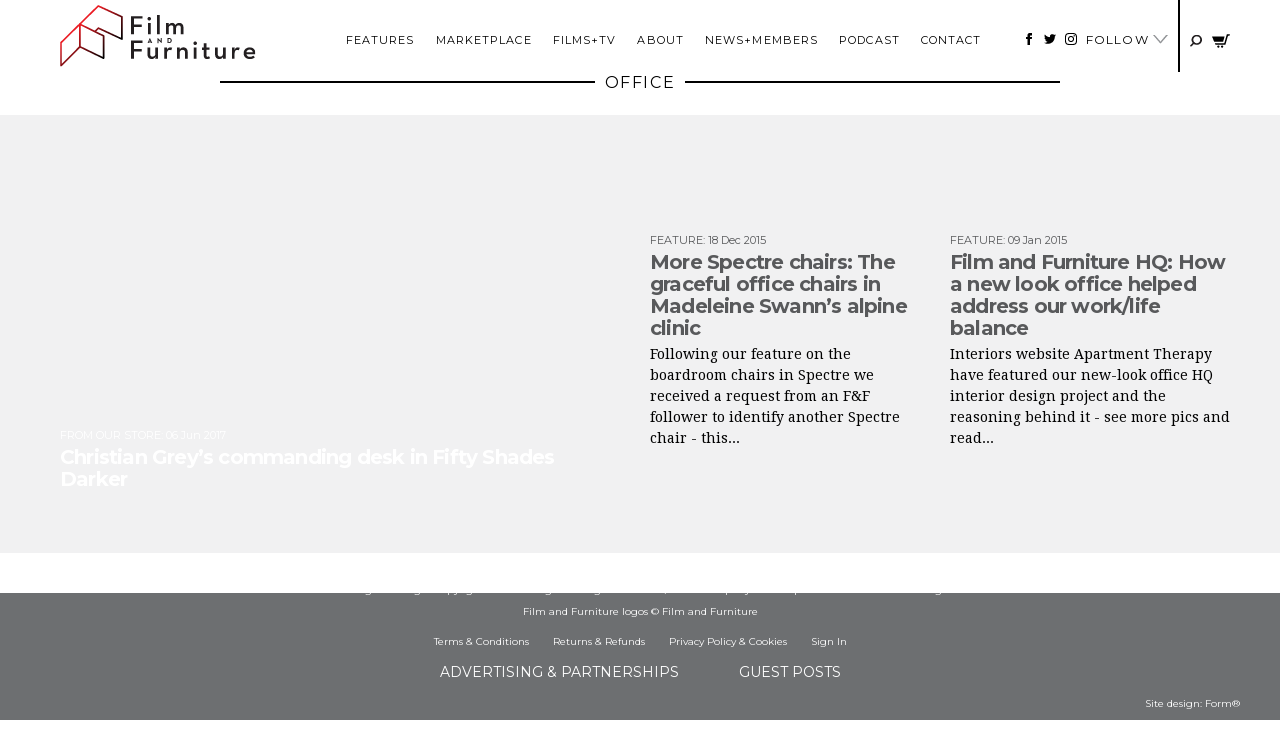

--- FILE ---
content_type: text/html; charset=UTF-8
request_url: https://filmandfurniture.com/tag/office/
body_size: 33114
content:

<!doctype html>
<html lang="en-GB">
  <head><meta charset="utf-8"><script>if(navigator.userAgent.match(/MSIE|Internet Explorer/i)||navigator.userAgent.match(/Trident\/7\..*?rv:11/i)){var href=document.location.href;if(!href.match(/[?&]nowprocket/)){if(href.indexOf("?")==-1){if(href.indexOf("#")==-1){document.location.href=href+"?nowprocket=1"}else{document.location.href=href.replace("#","?nowprocket=1#")}}else{if(href.indexOf("#")==-1){document.location.href=href+"&nowprocket=1"}else{document.location.href=href.replace("#","&nowprocket=1#")}}}}</script><script>(()=>{class RocketLazyLoadScripts{constructor(){this.v="2.0.3",this.userEvents=["keydown","keyup","mousedown","mouseup","mousemove","mouseover","mouseenter","mouseout","mouseleave","touchmove","touchstart","touchend","touchcancel","wheel","click","dblclick","input","visibilitychange"],this.attributeEvents=["onblur","onclick","oncontextmenu","ondblclick","onfocus","onmousedown","onmouseenter","onmouseleave","onmousemove","onmouseout","onmouseover","onmouseup","onmousewheel","onscroll","onsubmit"]}async t(){this.i(),this.o(),/iP(ad|hone)/.test(navigator.userAgent)&&this.h(),this.u(),this.l(this),this.m(),this.k(this),this.p(this),this._(),await Promise.all([this.R(),this.L()]),this.lastBreath=Date.now(),this.S(this),this.P(),this.D(),this.O(),this.M(),await this.C(this.delayedScripts.normal),await this.C(this.delayedScripts.defer),await this.C(this.delayedScripts.async),this.F("domReady"),await this.T(),await this.j(),await this.I(),this.F("windowLoad"),await this.A(),window.dispatchEvent(new Event("rocket-allScriptsLoaded")),this.everythingLoaded=!0,this.lastTouchEnd&&await new Promise((t=>setTimeout(t,500-Date.now()+this.lastTouchEnd))),this.H(),this.F("all"),this.U(),this.W()}i(){this.CSPIssue=sessionStorage.getItem("rocketCSPIssue"),document.addEventListener("securitypolicyviolation",(t=>{this.CSPIssue||"script-src-elem"!==t.violatedDirective||"data"!==t.blockedURI||(this.CSPIssue=!0,sessionStorage.setItem("rocketCSPIssue",!0))}),{isRocket:!0})}o(){window.addEventListener("pageshow",(t=>{this.persisted=t.persisted,this.realWindowLoadedFired=!0}),{isRocket:!0}),window.addEventListener("pagehide",(()=>{this.onFirstUserAction=null}),{isRocket:!0})}h(){let t;function e(e){t=e}window.addEventListener("touchstart",e,{isRocket:!0}),window.addEventListener("touchend",(function i(o){Math.abs(o.changedTouches[0].pageX-t.changedTouches[0].pageX)<10&&Math.abs(o.changedTouches[0].pageY-t.changedTouches[0].pageY)<10&&o.timeStamp-t.timeStamp<200&&(o.target.dispatchEvent(new PointerEvent("click",{target:o.target,bubbles:!0,cancelable:!0,detail:1})),event.preventDefault(),window.removeEventListener("touchstart",e,{isRocket:!0}),window.removeEventListener("touchend",i,{isRocket:!0}))}),{isRocket:!0})}q(t){this.userActionTriggered||("mousemove"!==t.type||this.firstMousemoveIgnored?"keyup"===t.type||"mouseover"===t.type||"mouseout"===t.type||(this.userActionTriggered=!0,this.onFirstUserAction&&this.onFirstUserAction()):this.firstMousemoveIgnored=!0),"click"===t.type&&t.preventDefault(),this.savedUserEvents.length>0&&(t.stopPropagation(),t.stopImmediatePropagation()),"touchstart"===this.lastEvent&&"touchend"===t.type&&(this.lastTouchEnd=Date.now()),"click"===t.type&&(this.lastTouchEnd=0),this.lastEvent=t.type,this.savedUserEvents.push(t)}u(){this.savedUserEvents=[],this.userEventHandler=this.q.bind(this),this.userEvents.forEach((t=>window.addEventListener(t,this.userEventHandler,{passive:!1,isRocket:!0})))}U(){this.userEvents.forEach((t=>window.removeEventListener(t,this.userEventHandler,{passive:!1,isRocket:!0}))),this.savedUserEvents.forEach((t=>{t.target.dispatchEvent(new window[t.constructor.name](t.type,t))}))}m(){this.eventsMutationObserver=new MutationObserver((t=>{const e="return false";for(const i of t){if("attributes"===i.type){const t=i.target.getAttribute(i.attributeName);t&&t!==e&&(i.target.setAttribute("data-rocket-"+i.attributeName,t),i.target["rocket"+i.attributeName]=new Function("event",t),i.target.setAttribute(i.attributeName,e))}"childList"===i.type&&i.addedNodes.forEach((t=>{if(t.nodeType===Node.ELEMENT_NODE)for(const i of t.attributes)this.attributeEvents.includes(i.name)&&i.value&&""!==i.value&&(t.setAttribute("data-rocket-"+i.name,i.value),t["rocket"+i.name]=new Function("event",i.value),t.setAttribute(i.name,e))}))}})),this.eventsMutationObserver.observe(document,{subtree:!0,childList:!0,attributeFilter:this.attributeEvents})}H(){this.eventsMutationObserver.disconnect(),this.attributeEvents.forEach((t=>{document.querySelectorAll("[data-rocket-"+t+"]").forEach((e=>{e.setAttribute(t,e.getAttribute("data-rocket-"+t)),e.removeAttribute("data-rocket-"+t)}))}))}k(t){Object.defineProperty(HTMLElement.prototype,"onclick",{get(){return this.rocketonclick||null},set(e){this.rocketonclick=e,this.setAttribute(t.everythingLoaded?"onclick":"data-rocket-onclick","this.rocketonclick(event)")}})}S(t){function e(e,i){let o=e[i];e[i]=null,Object.defineProperty(e,i,{get:()=>o,set(s){t.everythingLoaded?o=s:e["rocket"+i]=o=s}})}e(document,"onreadystatechange"),e(window,"onload"),e(window,"onpageshow");try{Object.defineProperty(document,"readyState",{get:()=>t.rocketReadyState,set(e){t.rocketReadyState=e},configurable:!0}),document.readyState="loading"}catch(t){console.log("WPRocket DJE readyState conflict, bypassing")}}l(t){this.originalAddEventListener=EventTarget.prototype.addEventListener,this.originalRemoveEventListener=EventTarget.prototype.removeEventListener,this.savedEventListeners=[],EventTarget.prototype.addEventListener=function(e,i,o){o&&o.isRocket||!t.B(e,this)&&!t.userEvents.includes(e)||t.B(e,this)&&!t.userActionTriggered||e.startsWith("rocket-")||t.everythingLoaded?t.originalAddEventListener.call(this,e,i,o):t.savedEventListeners.push({target:this,remove:!1,type:e,func:i,options:o})},EventTarget.prototype.removeEventListener=function(e,i,o){o&&o.isRocket||!t.B(e,this)&&!t.userEvents.includes(e)||t.B(e,this)&&!t.userActionTriggered||e.startsWith("rocket-")||t.everythingLoaded?t.originalRemoveEventListener.call(this,e,i,o):t.savedEventListeners.push({target:this,remove:!0,type:e,func:i,options:o})}}F(t){"all"===t&&(EventTarget.prototype.addEventListener=this.originalAddEventListener,EventTarget.prototype.removeEventListener=this.originalRemoveEventListener),this.savedEventListeners=this.savedEventListeners.filter((e=>{let i=e.type,o=e.target||window;return"domReady"===t&&"DOMContentLoaded"!==i&&"readystatechange"!==i||("windowLoad"===t&&"load"!==i&&"readystatechange"!==i&&"pageshow"!==i||(this.B(i,o)&&(i="rocket-"+i),e.remove?o.removeEventListener(i,e.func,e.options):o.addEventListener(i,e.func,e.options),!1))}))}p(t){let e;function i(e){return t.everythingLoaded?e:e.split(" ").map((t=>"load"===t||t.startsWith("load.")?"rocket-jquery-load":t)).join(" ")}function o(o){function s(e){const s=o.fn[e];o.fn[e]=o.fn.init.prototype[e]=function(){return this[0]===window&&t.userActionTriggered&&("string"==typeof arguments[0]||arguments[0]instanceof String?arguments[0]=i(arguments[0]):"object"==typeof arguments[0]&&Object.keys(arguments[0]).forEach((t=>{const e=arguments[0][t];delete arguments[0][t],arguments[0][i(t)]=e}))),s.apply(this,arguments),this}}if(o&&o.fn&&!t.allJQueries.includes(o)){const e={DOMContentLoaded:[],"rocket-DOMContentLoaded":[]};for(const t in e)document.addEventListener(t,(()=>{e[t].forEach((t=>t()))}),{isRocket:!0});o.fn.ready=o.fn.init.prototype.ready=function(i){function s(){parseInt(o.fn.jquery)>2?setTimeout((()=>i.bind(document)(o))):i.bind(document)(o)}return t.realDomReadyFired?!t.userActionTriggered||t.fauxDomReadyFired?s():e["rocket-DOMContentLoaded"].push(s):e.DOMContentLoaded.push(s),o([])},s("on"),s("one"),s("off"),t.allJQueries.push(o)}e=o}t.allJQueries=[],o(window.jQuery),Object.defineProperty(window,"jQuery",{get:()=>e,set(t){o(t)}})}P(){const t=new Map;document.write=document.writeln=function(e){const i=document.currentScript,o=document.createRange(),s=i.parentElement;let n=t.get(i);void 0===n&&(n=i.nextSibling,t.set(i,n));const c=document.createDocumentFragment();o.setStart(c,0),c.appendChild(o.createContextualFragment(e)),s.insertBefore(c,n)}}async R(){return new Promise((t=>{this.userActionTriggered?t():this.onFirstUserAction=t}))}async L(){return new Promise((t=>{document.addEventListener("DOMContentLoaded",(()=>{this.realDomReadyFired=!0,t()}),{isRocket:!0})}))}async I(){return this.realWindowLoadedFired?Promise.resolve():new Promise((t=>{window.addEventListener("load",t,{isRocket:!0})}))}M(){this.pendingScripts=[];this.scriptsMutationObserver=new MutationObserver((t=>{for(const e of t)e.addedNodes.forEach((t=>{"SCRIPT"!==t.tagName||t.noModule||t.isWPRocket||this.pendingScripts.push({script:t,promise:new Promise((e=>{const i=()=>{const i=this.pendingScripts.findIndex((e=>e.script===t));i>=0&&this.pendingScripts.splice(i,1),e()};t.addEventListener("load",i,{isRocket:!0}),t.addEventListener("error",i,{isRocket:!0}),setTimeout(i,1e3)}))})}))})),this.scriptsMutationObserver.observe(document,{childList:!0,subtree:!0})}async j(){await this.J(),this.pendingScripts.length?(await this.pendingScripts[0].promise,await this.j()):this.scriptsMutationObserver.disconnect()}D(){this.delayedScripts={normal:[],async:[],defer:[]},document.querySelectorAll("script[type$=rocketlazyloadscript]").forEach((t=>{t.hasAttribute("data-rocket-src")?t.hasAttribute("async")&&!1!==t.async?this.delayedScripts.async.push(t):t.hasAttribute("defer")&&!1!==t.defer||"module"===t.getAttribute("data-rocket-type")?this.delayedScripts.defer.push(t):this.delayedScripts.normal.push(t):this.delayedScripts.normal.push(t)}))}async _(){await this.L();let t=[];document.querySelectorAll("script[type$=rocketlazyloadscript][data-rocket-src]").forEach((e=>{let i=e.getAttribute("data-rocket-src");if(i&&!i.startsWith("data:")){i.startsWith("//")&&(i=location.protocol+i);try{const o=new URL(i).origin;o!==location.origin&&t.push({src:o,crossOrigin:e.crossOrigin||"module"===e.getAttribute("data-rocket-type")})}catch(t){}}})),t=[...new Map(t.map((t=>[JSON.stringify(t),t]))).values()],this.N(t,"preconnect")}async $(t){if(await this.G(),!0!==t.noModule||!("noModule"in HTMLScriptElement.prototype))return new Promise((e=>{let i;function o(){(i||t).setAttribute("data-rocket-status","executed"),e()}try{if(navigator.userAgent.includes("Firefox/")||""===navigator.vendor||this.CSPIssue)i=document.createElement("script"),[...t.attributes].forEach((t=>{let e=t.nodeName;"type"!==e&&("data-rocket-type"===e&&(e="type"),"data-rocket-src"===e&&(e="src"),i.setAttribute(e,t.nodeValue))})),t.text&&(i.text=t.text),t.nonce&&(i.nonce=t.nonce),i.hasAttribute("src")?(i.addEventListener("load",o,{isRocket:!0}),i.addEventListener("error",(()=>{i.setAttribute("data-rocket-status","failed-network"),e()}),{isRocket:!0}),setTimeout((()=>{i.isConnected||e()}),1)):(i.text=t.text,o()),i.isWPRocket=!0,t.parentNode.replaceChild(i,t);else{const i=t.getAttribute("data-rocket-type"),s=t.getAttribute("data-rocket-src");i?(t.type=i,t.removeAttribute("data-rocket-type")):t.removeAttribute("type"),t.addEventListener("load",o,{isRocket:!0}),t.addEventListener("error",(i=>{this.CSPIssue&&i.target.src.startsWith("data:")?(console.log("WPRocket: CSP fallback activated"),t.removeAttribute("src"),this.$(t).then(e)):(t.setAttribute("data-rocket-status","failed-network"),e())}),{isRocket:!0}),s?(t.fetchPriority="high",t.removeAttribute("data-rocket-src"),t.src=s):t.src="data:text/javascript;base64,"+window.btoa(unescape(encodeURIComponent(t.text)))}}catch(i){t.setAttribute("data-rocket-status","failed-transform"),e()}}));t.setAttribute("data-rocket-status","skipped")}async C(t){const e=t.shift();return e?(e.isConnected&&await this.$(e),this.C(t)):Promise.resolve()}O(){this.N([...this.delayedScripts.normal,...this.delayedScripts.defer,...this.delayedScripts.async],"preload")}N(t,e){this.trash=this.trash||[];let i=!0;var o=document.createDocumentFragment();t.forEach((t=>{const s=t.getAttribute&&t.getAttribute("data-rocket-src")||t.src;if(s&&!s.startsWith("data:")){const n=document.createElement("link");n.href=s,n.rel=e,"preconnect"!==e&&(n.as="script",n.fetchPriority=i?"high":"low"),t.getAttribute&&"module"===t.getAttribute("data-rocket-type")&&(n.crossOrigin=!0),t.crossOrigin&&(n.crossOrigin=t.crossOrigin),t.integrity&&(n.integrity=t.integrity),t.nonce&&(n.nonce=t.nonce),o.appendChild(n),this.trash.push(n),i=!1}})),document.head.appendChild(o)}W(){this.trash.forEach((t=>t.remove()))}async T(){try{document.readyState="interactive"}catch(t){}this.fauxDomReadyFired=!0;try{await this.G(),document.dispatchEvent(new Event("rocket-readystatechange")),await this.G(),document.rocketonreadystatechange&&document.rocketonreadystatechange(),await this.G(),document.dispatchEvent(new Event("rocket-DOMContentLoaded")),await this.G(),window.dispatchEvent(new Event("rocket-DOMContentLoaded"))}catch(t){console.error(t)}}async A(){try{document.readyState="complete"}catch(t){}try{await this.G(),document.dispatchEvent(new Event("rocket-readystatechange")),await this.G(),document.rocketonreadystatechange&&document.rocketonreadystatechange(),await this.G(),window.dispatchEvent(new Event("rocket-load")),await this.G(),window.rocketonload&&window.rocketonload(),await this.G(),this.allJQueries.forEach((t=>t(window).trigger("rocket-jquery-load"))),await this.G();const t=new Event("rocket-pageshow");t.persisted=this.persisted,window.dispatchEvent(t),await this.G(),window.rocketonpageshow&&window.rocketonpageshow({persisted:this.persisted})}catch(t){console.error(t)}}async G(){Date.now()-this.lastBreath>45&&(await this.J(),this.lastBreath=Date.now())}async J(){return document.hidden?new Promise((t=>setTimeout(t))):new Promise((t=>requestAnimationFrame(t)))}B(t,e){return e===document&&"readystatechange"===t||(e===document&&"DOMContentLoaded"===t||(e===window&&"DOMContentLoaded"===t||(e===window&&"load"===t||e===window&&"pageshow"===t)))}static run(){(new RocketLazyLoadScripts).t()}}RocketLazyLoadScripts.run()})();</script>
  
  <meta http-equiv="x-ua-compatible" content="ie=edge">
  <meta name="viewport" content="width=device-width, initial-scale=1">
  <meta name='robots' content='index, follow, max-image-preview:large, max-snippet:-1, max-video-preview:-1' />

	<!-- This site is optimized with the Yoast SEO plugin v26.7 - https://yoast.com/wordpress/plugins/seo/ -->
	<title>office Archives - Film and Furniture</title>
<link data-rocket-preload as="style" href="https://fonts.googleapis.com/css?family=Droid%20Serif%3A400%2C400i%2C700%2C700i%7CMontserrat%3A400%2C400i%2C700%2C700i&#038;display=swap" rel="preload">
<link href="https://fonts.googleapis.com/css?family=Droid%20Serif%3A400%2C400i%2C700%2C700i%7CMontserrat%3A400%2C400i%2C700%2C700i&#038;display=swap" media="print" onload="this.media=&#039;all&#039;" rel="stylesheet">
<noscript><link rel="stylesheet" href="https://fonts.googleapis.com/css?family=Droid%20Serif%3A400%2C400i%2C700%2C700i%7CMontserrat%3A400%2C400i%2C700%2C700i&#038;display=swap"></noscript>
	<link rel="canonical" href="https://filmandfurniture.com/tag/office/" />
	<meta property="og:locale" content="en_GB" />
	<meta property="og:type" content="article" />
	<meta property="og:title" content="office Archives - Film and Furniture" />
	<meta property="og:url" content="https://filmandfurniture.com/tag/office/" />
	<meta property="og:site_name" content="Film and Furniture" />
	<script type="application/ld+json" class="yoast-schema-graph">{"@context":"https://schema.org","@graph":[{"@type":"CollectionPage","@id":"https://filmandfurniture.com/tag/office/","url":"https://filmandfurniture.com/tag/office/","name":"office Archives - Film and Furniture","isPartOf":{"@id":"https://filmandfurniture.com/#website"},"primaryImageOfPage":{"@id":"https://filmandfurniture.com/tag/office/#primaryimage"},"image":{"@id":"https://filmandfurniture.com/tag/office/#primaryimage"},"thumbnailUrl":"https://filmandfurniture.com/wp-content/uploads/2017/06/desk-in-fifty-shades-darker-feature-furniture-christian-greys-apartment-study-film-still-from-trailer.jpg","breadcrumb":{"@id":"https://filmandfurniture.com/tag/office/#breadcrumb"},"inLanguage":"en-GB"},{"@type":"ImageObject","inLanguage":"en-GB","@id":"https://filmandfurniture.com/tag/office/#primaryimage","url":"https://filmandfurniture.com/wp-content/uploads/2017/06/desk-in-fifty-shades-darker-feature-furniture-christian-greys-apartment-study-film-still-from-trailer.jpg","contentUrl":"https://filmandfurniture.com/wp-content/uploads/2017/06/desk-in-fifty-shades-darker-feature-furniture-christian-greys-apartment-study-film-still-from-trailer.jpg","width":830,"height":466},{"@type":"BreadcrumbList","@id":"https://filmandfurniture.com/tag/office/#breadcrumb","itemListElement":[{"@type":"ListItem","position":1,"name":"Home","item":"https://filmandfurniture.com/"},{"@type":"ListItem","position":2,"name":"office"}]},{"@type":"WebSite","@id":"https://filmandfurniture.com/#website","url":"https://filmandfurniture.com/","name":"Film and Furniture","description":"For design geeks, film nerds and furniture fans","potentialAction":[{"@type":"SearchAction","target":{"@type":"EntryPoint","urlTemplate":"https://filmandfurniture.com/?s={search_term_string}"},"query-input":{"@type":"PropertyValueSpecification","valueRequired":true,"valueName":"search_term_string"}}],"inLanguage":"en-GB"}]}</script>
	<!-- / Yoast SEO plugin. -->


<link rel='dns-prefetch' href='//capi-automation.s3.us-east-2.amazonaws.com' />
<link href='https://fonts.gstatic.com' crossorigin rel='preconnect' />
<link href='//hb.wpmucdn.com' rel='preconnect' />
<script type="text/javascript" id="wpp-js" src="https://filmandfurniture.com/wp-content/plugins/wordpress-popular-posts/assets/js/wpp.min.js?ver=7.3.6" data-sampling="1" data-sampling-rate="100" data-api-url="https://filmandfurniture.com/wp-json/wordpress-popular-posts" data-post-id="0" data-token="354a4a1720" data-lang="0" data-debug="0"></script>
<link rel="alternate" type="application/rss+xml" title="Film and Furniture &raquo; office Tag Feed" href="https://filmandfurniture.com/tag/office/feed/" />
<style id='wp-img-auto-sizes-contain-inline-css' type='text/css'>
img:is([sizes=auto i],[sizes^="auto," i]){contain-intrinsic-size:3000px 1500px}
/*# sourceURL=wp-img-auto-sizes-contain-inline-css */
</style>
<link rel='stylesheet' id='sbi_styles-css' href='https://filmandfurniture.com/wp-content/plugins/instagram-feed/css/sbi-styles.min.css?ver=6.10.0' type='text/css' media='all' />
<style id='wp-emoji-styles-inline-css' type='text/css'>

	img.wp-smiley, img.emoji {
		display: inline !important;
		border: none !important;
		box-shadow: none !important;
		height: 1em !important;
		width: 1em !important;
		margin: 0 0.07em !important;
		vertical-align: -0.1em !important;
		background: none !important;
		padding: 0 !important;
	}
/*# sourceURL=wp-emoji-styles-inline-css */
</style>
<style id='wp-block-library-inline-css' type='text/css'>
:root{--wp-block-synced-color:#7a00df;--wp-block-synced-color--rgb:122,0,223;--wp-bound-block-color:var(--wp-block-synced-color);--wp-editor-canvas-background:#ddd;--wp-admin-theme-color:#007cba;--wp-admin-theme-color--rgb:0,124,186;--wp-admin-theme-color-darker-10:#006ba1;--wp-admin-theme-color-darker-10--rgb:0,107,160.5;--wp-admin-theme-color-darker-20:#005a87;--wp-admin-theme-color-darker-20--rgb:0,90,135;--wp-admin-border-width-focus:2px}@media (min-resolution:192dpi){:root{--wp-admin-border-width-focus:1.5px}}.wp-element-button{cursor:pointer}:root .has-very-light-gray-background-color{background-color:#eee}:root .has-very-dark-gray-background-color{background-color:#313131}:root .has-very-light-gray-color{color:#eee}:root .has-very-dark-gray-color{color:#313131}:root .has-vivid-green-cyan-to-vivid-cyan-blue-gradient-background{background:linear-gradient(135deg,#00d084,#0693e3)}:root .has-purple-crush-gradient-background{background:linear-gradient(135deg,#34e2e4,#4721fb 50%,#ab1dfe)}:root .has-hazy-dawn-gradient-background{background:linear-gradient(135deg,#faaca8,#dad0ec)}:root .has-subdued-olive-gradient-background{background:linear-gradient(135deg,#fafae1,#67a671)}:root .has-atomic-cream-gradient-background{background:linear-gradient(135deg,#fdd79a,#004a59)}:root .has-nightshade-gradient-background{background:linear-gradient(135deg,#330968,#31cdcf)}:root .has-midnight-gradient-background{background:linear-gradient(135deg,#020381,#2874fc)}:root{--wp--preset--font-size--normal:16px;--wp--preset--font-size--huge:42px}.has-regular-font-size{font-size:1em}.has-larger-font-size{font-size:2.625em}.has-normal-font-size{font-size:var(--wp--preset--font-size--normal)}.has-huge-font-size{font-size:var(--wp--preset--font-size--huge)}.has-text-align-center{text-align:center}.has-text-align-left{text-align:left}.has-text-align-right{text-align:right}.has-fit-text{white-space:nowrap!important}#end-resizable-editor-section{display:none}.aligncenter{clear:both}.items-justified-left{justify-content:flex-start}.items-justified-center{justify-content:center}.items-justified-right{justify-content:flex-end}.items-justified-space-between{justify-content:space-between}.screen-reader-text{border:0;clip-path:inset(50%);height:1px;margin:-1px;overflow:hidden;padding:0;position:absolute;width:1px;word-wrap:normal!important}.screen-reader-text:focus{background-color:#ddd;clip-path:none;color:#444;display:block;font-size:1em;height:auto;left:5px;line-height:normal;padding:15px 23px 14px;text-decoration:none;top:5px;width:auto;z-index:100000}html :where(.has-border-color){border-style:solid}html :where([style*=border-top-color]){border-top-style:solid}html :where([style*=border-right-color]){border-right-style:solid}html :where([style*=border-bottom-color]){border-bottom-style:solid}html :where([style*=border-left-color]){border-left-style:solid}html :where([style*=border-width]){border-style:solid}html :where([style*=border-top-width]){border-top-style:solid}html :where([style*=border-right-width]){border-right-style:solid}html :where([style*=border-bottom-width]){border-bottom-style:solid}html :where([style*=border-left-width]){border-left-style:solid}html :where(img[class*=wp-image-]){height:auto;max-width:100%}:where(figure){margin:0 0 1em}html :where(.is-position-sticky){--wp-admin--admin-bar--position-offset:var(--wp-admin--admin-bar--height,0px)}@media screen and (max-width:600px){html :where(.is-position-sticky){--wp-admin--admin-bar--position-offset:0px}}

/*# sourceURL=wp-block-library-inline-css */
</style><link data-minify="1" rel='stylesheet' id='wc-blocks-style-css' href='https://filmandfurniture.com/wp-content/cache/min/1/wp-content/plugins/woocommerce/assets/client/blocks/wc-blocks.css?ver=1765364504' type='text/css' media='all' />
<style id='global-styles-inline-css' type='text/css'>
:root{--wp--preset--aspect-ratio--square: 1;--wp--preset--aspect-ratio--4-3: 4/3;--wp--preset--aspect-ratio--3-4: 3/4;--wp--preset--aspect-ratio--3-2: 3/2;--wp--preset--aspect-ratio--2-3: 2/3;--wp--preset--aspect-ratio--16-9: 16/9;--wp--preset--aspect-ratio--9-16: 9/16;--wp--preset--color--black: #000000;--wp--preset--color--cyan-bluish-gray: #abb8c3;--wp--preset--color--white: #ffffff;--wp--preset--color--pale-pink: #f78da7;--wp--preset--color--vivid-red: #cf2e2e;--wp--preset--color--luminous-vivid-orange: #ff6900;--wp--preset--color--luminous-vivid-amber: #fcb900;--wp--preset--color--light-green-cyan: #7bdcb5;--wp--preset--color--vivid-green-cyan: #00d084;--wp--preset--color--pale-cyan-blue: #8ed1fc;--wp--preset--color--vivid-cyan-blue: #0693e3;--wp--preset--color--vivid-purple: #9b51e0;--wp--preset--gradient--vivid-cyan-blue-to-vivid-purple: linear-gradient(135deg,rgb(6,147,227) 0%,rgb(155,81,224) 100%);--wp--preset--gradient--light-green-cyan-to-vivid-green-cyan: linear-gradient(135deg,rgb(122,220,180) 0%,rgb(0,208,130) 100%);--wp--preset--gradient--luminous-vivid-amber-to-luminous-vivid-orange: linear-gradient(135deg,rgb(252,185,0) 0%,rgb(255,105,0) 100%);--wp--preset--gradient--luminous-vivid-orange-to-vivid-red: linear-gradient(135deg,rgb(255,105,0) 0%,rgb(207,46,46) 100%);--wp--preset--gradient--very-light-gray-to-cyan-bluish-gray: linear-gradient(135deg,rgb(238,238,238) 0%,rgb(169,184,195) 100%);--wp--preset--gradient--cool-to-warm-spectrum: linear-gradient(135deg,rgb(74,234,220) 0%,rgb(151,120,209) 20%,rgb(207,42,186) 40%,rgb(238,44,130) 60%,rgb(251,105,98) 80%,rgb(254,248,76) 100%);--wp--preset--gradient--blush-light-purple: linear-gradient(135deg,rgb(255,206,236) 0%,rgb(152,150,240) 100%);--wp--preset--gradient--blush-bordeaux: linear-gradient(135deg,rgb(254,205,165) 0%,rgb(254,45,45) 50%,rgb(107,0,62) 100%);--wp--preset--gradient--luminous-dusk: linear-gradient(135deg,rgb(255,203,112) 0%,rgb(199,81,192) 50%,rgb(65,88,208) 100%);--wp--preset--gradient--pale-ocean: linear-gradient(135deg,rgb(255,245,203) 0%,rgb(182,227,212) 50%,rgb(51,167,181) 100%);--wp--preset--gradient--electric-grass: linear-gradient(135deg,rgb(202,248,128) 0%,rgb(113,206,126) 100%);--wp--preset--gradient--midnight: linear-gradient(135deg,rgb(2,3,129) 0%,rgb(40,116,252) 100%);--wp--preset--font-size--small: 13px;--wp--preset--font-size--medium: 20px;--wp--preset--font-size--large: 36px;--wp--preset--font-size--x-large: 42px;--wp--preset--spacing--20: 0.44rem;--wp--preset--spacing--30: 0.67rem;--wp--preset--spacing--40: 1rem;--wp--preset--spacing--50: 1.5rem;--wp--preset--spacing--60: 2.25rem;--wp--preset--spacing--70: 3.38rem;--wp--preset--spacing--80: 5.06rem;--wp--preset--shadow--natural: 6px 6px 9px rgba(0, 0, 0, 0.2);--wp--preset--shadow--deep: 12px 12px 50px rgba(0, 0, 0, 0.4);--wp--preset--shadow--sharp: 6px 6px 0px rgba(0, 0, 0, 0.2);--wp--preset--shadow--outlined: 6px 6px 0px -3px rgb(255, 255, 255), 6px 6px rgb(0, 0, 0);--wp--preset--shadow--crisp: 6px 6px 0px rgb(0, 0, 0);}:where(.is-layout-flex){gap: 0.5em;}:where(.is-layout-grid){gap: 0.5em;}body .is-layout-flex{display: flex;}.is-layout-flex{flex-wrap: wrap;align-items: center;}.is-layout-flex > :is(*, div){margin: 0;}body .is-layout-grid{display: grid;}.is-layout-grid > :is(*, div){margin: 0;}:where(.wp-block-columns.is-layout-flex){gap: 2em;}:where(.wp-block-columns.is-layout-grid){gap: 2em;}:where(.wp-block-post-template.is-layout-flex){gap: 1.25em;}:where(.wp-block-post-template.is-layout-grid){gap: 1.25em;}.has-black-color{color: var(--wp--preset--color--black) !important;}.has-cyan-bluish-gray-color{color: var(--wp--preset--color--cyan-bluish-gray) !important;}.has-white-color{color: var(--wp--preset--color--white) !important;}.has-pale-pink-color{color: var(--wp--preset--color--pale-pink) !important;}.has-vivid-red-color{color: var(--wp--preset--color--vivid-red) !important;}.has-luminous-vivid-orange-color{color: var(--wp--preset--color--luminous-vivid-orange) !important;}.has-luminous-vivid-amber-color{color: var(--wp--preset--color--luminous-vivid-amber) !important;}.has-light-green-cyan-color{color: var(--wp--preset--color--light-green-cyan) !important;}.has-vivid-green-cyan-color{color: var(--wp--preset--color--vivid-green-cyan) !important;}.has-pale-cyan-blue-color{color: var(--wp--preset--color--pale-cyan-blue) !important;}.has-vivid-cyan-blue-color{color: var(--wp--preset--color--vivid-cyan-blue) !important;}.has-vivid-purple-color{color: var(--wp--preset--color--vivid-purple) !important;}.has-black-background-color{background-color: var(--wp--preset--color--black) !important;}.has-cyan-bluish-gray-background-color{background-color: var(--wp--preset--color--cyan-bluish-gray) !important;}.has-white-background-color{background-color: var(--wp--preset--color--white) !important;}.has-pale-pink-background-color{background-color: var(--wp--preset--color--pale-pink) !important;}.has-vivid-red-background-color{background-color: var(--wp--preset--color--vivid-red) !important;}.has-luminous-vivid-orange-background-color{background-color: var(--wp--preset--color--luminous-vivid-orange) !important;}.has-luminous-vivid-amber-background-color{background-color: var(--wp--preset--color--luminous-vivid-amber) !important;}.has-light-green-cyan-background-color{background-color: var(--wp--preset--color--light-green-cyan) !important;}.has-vivid-green-cyan-background-color{background-color: var(--wp--preset--color--vivid-green-cyan) !important;}.has-pale-cyan-blue-background-color{background-color: var(--wp--preset--color--pale-cyan-blue) !important;}.has-vivid-cyan-blue-background-color{background-color: var(--wp--preset--color--vivid-cyan-blue) !important;}.has-vivid-purple-background-color{background-color: var(--wp--preset--color--vivid-purple) !important;}.has-black-border-color{border-color: var(--wp--preset--color--black) !important;}.has-cyan-bluish-gray-border-color{border-color: var(--wp--preset--color--cyan-bluish-gray) !important;}.has-white-border-color{border-color: var(--wp--preset--color--white) !important;}.has-pale-pink-border-color{border-color: var(--wp--preset--color--pale-pink) !important;}.has-vivid-red-border-color{border-color: var(--wp--preset--color--vivid-red) !important;}.has-luminous-vivid-orange-border-color{border-color: var(--wp--preset--color--luminous-vivid-orange) !important;}.has-luminous-vivid-amber-border-color{border-color: var(--wp--preset--color--luminous-vivid-amber) !important;}.has-light-green-cyan-border-color{border-color: var(--wp--preset--color--light-green-cyan) !important;}.has-vivid-green-cyan-border-color{border-color: var(--wp--preset--color--vivid-green-cyan) !important;}.has-pale-cyan-blue-border-color{border-color: var(--wp--preset--color--pale-cyan-blue) !important;}.has-vivid-cyan-blue-border-color{border-color: var(--wp--preset--color--vivid-cyan-blue) !important;}.has-vivid-purple-border-color{border-color: var(--wp--preset--color--vivid-purple) !important;}.has-vivid-cyan-blue-to-vivid-purple-gradient-background{background: var(--wp--preset--gradient--vivid-cyan-blue-to-vivid-purple) !important;}.has-light-green-cyan-to-vivid-green-cyan-gradient-background{background: var(--wp--preset--gradient--light-green-cyan-to-vivid-green-cyan) !important;}.has-luminous-vivid-amber-to-luminous-vivid-orange-gradient-background{background: var(--wp--preset--gradient--luminous-vivid-amber-to-luminous-vivid-orange) !important;}.has-luminous-vivid-orange-to-vivid-red-gradient-background{background: var(--wp--preset--gradient--luminous-vivid-orange-to-vivid-red) !important;}.has-very-light-gray-to-cyan-bluish-gray-gradient-background{background: var(--wp--preset--gradient--very-light-gray-to-cyan-bluish-gray) !important;}.has-cool-to-warm-spectrum-gradient-background{background: var(--wp--preset--gradient--cool-to-warm-spectrum) !important;}.has-blush-light-purple-gradient-background{background: var(--wp--preset--gradient--blush-light-purple) !important;}.has-blush-bordeaux-gradient-background{background: var(--wp--preset--gradient--blush-bordeaux) !important;}.has-luminous-dusk-gradient-background{background: var(--wp--preset--gradient--luminous-dusk) !important;}.has-pale-ocean-gradient-background{background: var(--wp--preset--gradient--pale-ocean) !important;}.has-electric-grass-gradient-background{background: var(--wp--preset--gradient--electric-grass) !important;}.has-midnight-gradient-background{background: var(--wp--preset--gradient--midnight) !important;}.has-small-font-size{font-size: var(--wp--preset--font-size--small) !important;}.has-medium-font-size{font-size: var(--wp--preset--font-size--medium) !important;}.has-large-font-size{font-size: var(--wp--preset--font-size--large) !important;}.has-x-large-font-size{font-size: var(--wp--preset--font-size--x-large) !important;}
/*# sourceURL=global-styles-inline-css */
</style>

<style id='classic-theme-styles-inline-css' type='text/css'>
/*! This file is auto-generated */
.wp-block-button__link{color:#fff;background-color:#32373c;border-radius:9999px;box-shadow:none;text-decoration:none;padding:calc(.667em + 2px) calc(1.333em + 2px);font-size:1.125em}.wp-block-file__button{background:#32373c;color:#fff;text-decoration:none}
/*# sourceURL=/wp-includes/css/classic-themes.min.css */
</style>
<link data-minify="1" rel='stylesheet' id='customstyle-css' href='https://filmandfurniture.com/wp-content/cache/min/1/wp-content/plugins/custom-users-order/css/customdisplay.css?ver=1765364504' type='text/css' media='all' />
<style id='woocommerce-inline-inline-css' type='text/css'>
.woocommerce form .form-row .required { visibility: visible; }
/*# sourceURL=woocommerce-inline-inline-css */
</style>
<link data-minify="1" rel='stylesheet' id='ppress-frontend-css' href='https://filmandfurniture.com/wp-content/cache/min/1/wp-content/plugins/wp-user-avatar/assets/css/frontend.min.css?ver=1765364505' type='text/css' media='all' />
<link rel='stylesheet' id='ppress-flatpickr-css' href='https://filmandfurniture.com/wp-content/plugins/wp-user-avatar/assets/flatpickr/flatpickr.min.css?ver=4.16.8' type='text/css' media='all' />
<link rel='stylesheet' id='ppress-select2-css' href='https://filmandfurniture.com/wp-content/plugins/wp-user-avatar/assets/select2/select2.min.css?ver=a71dba13fc78b3b29f8e93355cc2aac9' type='text/css' media='all' />
<link data-minify="1" rel='stylesheet' id='wordpress-popular-posts-css-css' href='https://filmandfurniture.com/wp-content/cache/min/1/wp-content/plugins/wordpress-popular-posts/assets/css/wpp.css?ver=1765364505' type='text/css' media='all' />
<link data-minify="1" rel='stylesheet' id='yith_ywsbs_frontend-css' href='https://filmandfurniture.com/wp-content/cache/min/1/wp-content/plugins/yith-woocommerce-subscription-premium/assets/css/frontend.css?ver=1765364505' type='text/css' media='all' />
<style id='yith_ywsbs_frontend-inline-css' type='text/css'>
.ywsbs-signup-fee{color:#467484;}.ywsbs-trial-period{color:#467484;}span.status.active{ color:#b2ac00;} span.status.paused{ color:#34495e;} span.status.pending{ color:#d38a0b;} span.status.overdue{ color:#d35400;} span.status.trial{ color:#8e44ad;} span.status.cancelled{ color:#c0392b;} span.status.expired{ color:#bdc3c7;} span.status.suspended{ color:#e74c3c;} 
/*# sourceURL=yith_ywsbs_frontend-inline-css */
</style>
<link rel='stylesheet' id='__EPYT__style-css' href='https://filmandfurniture.com/wp-content/plugins/youtube-embed-plus/styles/ytprefs.min.css?ver=14.2.4' type='text/css' media='all' />
<style id='__EPYT__style-inline-css' type='text/css'>

                .epyt-gallery-thumb {
                        width: 33.333%;
                }
                
/*# sourceURL=__EPYT__style-inline-css */
</style>
<link data-minify="1" rel='stylesheet' id='sage/css-css' href='https://filmandfurniture.com/wp-content/cache/min/1/wp-content/themes/filmandfurniture/dist/styles/main.css?ver=1765364505' type='text/css' media='all' />
<link data-minify="1" rel='stylesheet' id='extra/css-css' href='https://filmandfurniture.com/wp-content/cache/min/1/wp-content/themes/filmandfurniture/dist/styles/extra.css?ver=1765364505' type='text/css' media='all' />
<link data-minify="1" rel='stylesheet' id='csshero-main-stylesheet-css' href='https://filmandfurniture.com/wp-content/cache/min/1/wp-content/uploads/2024/01/csshero-static-style-sage-starter-theme.css?ver=1765364505' type='text/css' media='all' />
<script type="text/template" id="tmpl-variation-template">
	<div class="woocommerce-variation-description">{{{ data.variation.variation_description }}}</div>
	<div class="woocommerce-variation-price">{{{ data.variation.price_html }}}</div>
	<div class="woocommerce-variation-availability">{{{ data.variation.availability_html }}}</div>
</script>
<script type="text/template" id="tmpl-unavailable-variation-template">
	<p role="alert">Sorry, this product is unavailable. Please choose a different combination.</p>
</script>
<script type="rocketlazyloadscript" data-rocket-type="text/javascript" data-rocket-src="https://filmandfurniture.com/wp-includes/js/jquery/jquery.min.js?ver=3.7.1" id="jquery-core-js"></script>
<script type="rocketlazyloadscript" data-rocket-type="text/javascript" data-rocket-src="https://filmandfurniture.com/wp-includes/js/jquery/jquery-migrate.min.js?ver=3.4.1" id="jquery-migrate-js" data-rocket-defer defer></script>
<script type="rocketlazyloadscript" data-rocket-type="text/javascript" data-rocket-src="https://filmandfurniture.com/wp-content/plugins/woocommerce/assets/js/jquery-blockui/jquery.blockUI.min.js?ver=2.7.0-wc.10.4.3" id="wc-jquery-blockui-js" data-wp-strategy="defer" data-rocket-defer defer></script>
<script type="text/javascript" id="wc-add-to-cart-js-extra">
/* <![CDATA[ */
var wc_add_to_cart_params = {"ajax_url":"/wp-admin/admin-ajax.php","wc_ajax_url":"/?wc-ajax=%%endpoint%%","i18n_view_cart":"View basket","cart_url":"https://filmandfurniture.com/my-basket/","is_cart":"","cart_redirect_after_add":"yes"};
//# sourceURL=wc-add-to-cart-js-extra
/* ]]> */
</script>
<script type="rocketlazyloadscript" data-rocket-type="text/javascript" data-rocket-src="https://filmandfurniture.com/wp-content/plugins/woocommerce/assets/js/frontend/add-to-cart.min.js?ver=10.4.3" id="wc-add-to-cart-js" data-wp-strategy="defer" data-rocket-defer defer></script>
<script type="rocketlazyloadscript" data-rocket-type="text/javascript" data-rocket-src="https://filmandfurniture.com/wp-content/plugins/woocommerce/assets/js/js-cookie/js.cookie.min.js?ver=2.1.4-wc.10.4.3" id="wc-js-cookie-js" defer="defer" data-wp-strategy="defer"></script>
<script type="text/javascript" id="woocommerce-js-extra">
/* <![CDATA[ */
var woocommerce_params = {"ajax_url":"/wp-admin/admin-ajax.php","wc_ajax_url":"/?wc-ajax=%%endpoint%%","i18n_password_show":"Show password","i18n_password_hide":"Hide password"};
//# sourceURL=woocommerce-js-extra
/* ]]> */
</script>
<script type="rocketlazyloadscript" data-rocket-type="text/javascript" data-rocket-src="https://filmandfurniture.com/wp-content/plugins/woocommerce/assets/js/frontend/woocommerce.min.js?ver=10.4.3" id="woocommerce-js" defer="defer" data-wp-strategy="defer"></script>
<script type="rocketlazyloadscript" data-rocket-type="text/javascript" data-rocket-src="https://filmandfurniture.com/wp-content/plugins/wp-user-avatar/assets/flatpickr/flatpickr.min.js?ver=4.16.8" id="ppress-flatpickr-js" data-rocket-defer defer></script>
<script type="rocketlazyloadscript" data-rocket-type="text/javascript" data-rocket-src="https://filmandfurniture.com/wp-content/plugins/wp-user-avatar/assets/select2/select2.min.js?ver=4.16.8" id="ppress-select2-js" data-rocket-defer defer></script>
<script type="rocketlazyloadscript" data-minify="1" data-rocket-type="text/javascript" data-rocket-src="https://filmandfurniture.com/wp-content/cache/min/1/wp-content/plugins/js_composer/assets/js/vendors/woocommerce-add-to-cart.js?ver=1765364505" id="vc_woocommerce-add-to-cart-js-js" data-rocket-defer defer></script>
<script type="rocketlazyloadscript" data-rocket-type="text/javascript" data-rocket-src="https://filmandfurniture.com/wp-includes/js/underscore.min.js?ver=1.13.7" id="underscore-js" data-rocket-defer defer></script>
<script type="text/javascript" id="wp-util-js-extra">
/* <![CDATA[ */
var _wpUtilSettings = {"ajax":{"url":"/wp-admin/admin-ajax.php"}};
//# sourceURL=wp-util-js-extra
/* ]]> */
</script>
<script type="rocketlazyloadscript" data-rocket-type="text/javascript" data-rocket-src="https://filmandfurniture.com/wp-includes/js/wp-util.min.js?ver=a71dba13fc78b3b29f8e93355cc2aac9" id="wp-util-js" data-rocket-defer defer></script>
<script type="text/javascript" id="__ytprefs__-js-extra">
/* <![CDATA[ */
var _EPYT_ = {"ajaxurl":"https://filmandfurniture.com/wp-admin/admin-ajax.php","security":"598efb783a","gallery_scrolloffset":"20","eppathtoscripts":"https://filmandfurniture.com/wp-content/plugins/youtube-embed-plus/scripts/","eppath":"https://filmandfurniture.com/wp-content/plugins/youtube-embed-plus/","epresponsiveselector":"[\"iframe.__youtube_prefs__\",\"iframe[src*='youtube.com']\",\"iframe[src*='youtube-nocookie.com']\",\"iframe[data-ep-src*='youtube.com']\",\"iframe[data-ep-src*='youtube-nocookie.com']\",\"iframe[data-ep-gallerysrc*='youtube.com']\"]","epdovol":"1","version":"14.2.4","evselector":"iframe.__youtube_prefs__[src], iframe[src*=\"youtube.com/embed/\"], iframe[src*=\"youtube-nocookie.com/embed/\"]","ajax_compat":"","maxres_facade":"eager","ytapi_load":"light","pause_others":"","stopMobileBuffer":"1","facade_mode":"","not_live_on_channel":""};
//# sourceURL=__ytprefs__-js-extra
/* ]]> */
</script>
<script type="rocketlazyloadscript" data-rocket-type="text/javascript" data-rocket-src="https://filmandfurniture.com/wp-content/plugins/youtube-embed-plus/scripts/ytprefs.min.js?ver=14.2.4" id="__ytprefs__-js" data-rocket-defer defer></script>
<script type="rocketlazyloadscript"></script><link rel="https://api.w.org/" href="https://filmandfurniture.com/wp-json/" /><link rel="alternate" title="JSON" type="application/json" href="https://filmandfurniture.com/wp-json/wp/v2/tags/236" /><link rel="EditURI" type="application/rsd+xml" title="RSD" href="https://filmandfurniture.com/xmlrpc.php?rsd" />

<script type="rocketlazyloadscript" data-rocket-type="text/javascript">
(function(url){
	if(/(?:Chrome\/26\.0\.1410\.63 Safari\/537\.31|WordfenceTestMonBot)/.test(navigator.userAgent)){ return; }
	var addEvent = function(evt, handler) {
		if (window.addEventListener) {
			document.addEventListener(evt, handler, false);
		} else if (window.attachEvent) {
			document.attachEvent('on' + evt, handler);
		}
	};
	var removeEvent = function(evt, handler) {
		if (window.removeEventListener) {
			document.removeEventListener(evt, handler, false);
		} else if (window.detachEvent) {
			document.detachEvent('on' + evt, handler);
		}
	};
	var evts = 'contextmenu dblclick drag dragend dragenter dragleave dragover dragstart drop keydown keypress keyup mousedown mousemove mouseout mouseover mouseup mousewheel scroll'.split(' ');
	var logHuman = function() {
		if (window.wfLogHumanRan) { return; }
		window.wfLogHumanRan = true;
		var wfscr = document.createElement('script');
		wfscr.type = 'text/javascript';
		wfscr.async = true;
		wfscr.src = url + '&r=' + Math.random();
		(document.getElementsByTagName('head')[0]||document.getElementsByTagName('body')[0]).appendChild(wfscr);
		for (var i = 0; i < evts.length; i++) {
			removeEvent(evts[i], logHuman);
		}
	};
	for (var i = 0; i < evts.length; i++) {
		addEvent(evts[i], logHuman);
	}
})('//filmandfurniture.com/?wordfence_lh=1&hid=147CAC33AA7E3CECFDB471624A374FA2');
</script>            <style id="wpp-loading-animation-styles">@-webkit-keyframes bgslide{from{background-position-x:0}to{background-position-x:-200%}}@keyframes bgslide{from{background-position-x:0}to{background-position-x:-200%}}.wpp-widget-block-placeholder,.wpp-shortcode-placeholder{margin:0 auto;width:60px;height:3px;background:#dd3737;background:linear-gradient(90deg,#dd3737 0%,#571313 10%,#dd3737 100%);background-size:200% auto;border-radius:3px;-webkit-animation:bgslide 1s infinite linear;animation:bgslide 1s infinite linear}</style>
            	<noscript><style>.woocommerce-product-gallery{ opacity: 1 !important; }</style></noscript>
	
<!-- Meta Pixel Code -->
<script type="rocketlazyloadscript" data-rocket-type='text/javascript'>
!function(f,b,e,v,n,t,s){if(f.fbq)return;n=f.fbq=function(){n.callMethod?
n.callMethod.apply(n,arguments):n.queue.push(arguments)};if(!f._fbq)f._fbq=n;
n.push=n;n.loaded=!0;n.version='2.0';n.queue=[];t=b.createElement(e);t.async=!0;
t.src=v;s=b.getElementsByTagName(e)[0];s.parentNode.insertBefore(t,s)}(window,
document,'script','https://connect.facebook.net/en_US/fbevents.js');
</script>
<!-- End Meta Pixel Code -->
<script type="rocketlazyloadscript" data-rocket-type='text/javascript'>var url = window.location.origin + '?ob=open-bridge';
            fbq('set', 'openbridge', '2342557825942545', url);
fbq('init', '2342557825942545', {}, {
    "agent": "wordpress-6.9-4.1.5"
})</script><script type="rocketlazyloadscript" data-rocket-type='text/javascript'>
    fbq('track', 'PageView', []);
  </script><style type="text/css">.recentcomments a{display:inline !important;padding:0 !important;margin:0 !important;}</style>			<script type="rocketlazyloadscript" data-rocket-type="text/javascript">
				!function(f,b,e,v,n,t,s){if(f.fbq)return;n=f.fbq=function(){n.callMethod?
					n.callMethod.apply(n,arguments):n.queue.push(arguments)};if(!f._fbq)f._fbq=n;
					n.push=n;n.loaded=!0;n.version='2.0';n.queue=[];t=b.createElement(e);t.async=!0;
					t.src=v;s=b.getElementsByTagName(e)[0];s.parentNode.insertBefore(t,s)}(window,
					document,'script','https://connect.facebook.net/en_US/fbevents.js');
			</script>
			<!-- WooCommerce Facebook Integration Begin -->
			<script type="rocketlazyloadscript" data-rocket-type="text/javascript">

				fbq('init', '2342557825942545', {}, {
    "agent": "woocommerce_2-10.4.3-3.5.15"
});

				document.addEventListener( 'DOMContentLoaded', function() {
					// Insert placeholder for events injected when a product is added to the cart through AJAX.
					document.body.insertAdjacentHTML( 'beforeend', '<div class=\"wc-facebook-pixel-event-placeholder\"></div>' );
				}, false );

			</script>
			<!-- WooCommerce Facebook Integration End -->
			<meta name="generator" content="Powered by WPBakery Page Builder - drag and drop page builder for WordPress."/>
<!-- Google Tag Manager -->
<script type="rocketlazyloadscript">(function(w,d,s,l,i){w[l]=w[l]||[];w[l].push({'gtm.start':
new Date().getTime(),event:'gtm.js'});var f=d.getElementsByTagName(s)[0],
j=d.createElement(s),dl=l!='dataLayer'?'&l='+l:'';j.async=true;j.src=
'https://www.googletagmanager.com/gtm.js?id='+i+dl;f.parentNode.insertBefore(j,f);
})(window,document,'script','dataLayer','GTM-TKWQPMCN');</script>
<!-- End Google Tag Manager --><script type="rocketlazyloadscript">var myHeaders = new Headers();
myHeaders.append("apikey", "ioO8wKjDkSrVz6XMhoE9KHR6jmtcP7Kq");var requestOptions = {
  method: 'GET',
  redirect: 'follow',
  headers: myHeaders
};fetch("https://api.apilayer.com/fixer/latest?symbols=symbols&base=GBP", requestOptions).then(response => response.text()).then(result => console.log(result)).catch(error => console.log('error', error));
</script><link rel="icon" href="https://filmandfurniture.com/wp-content/uploads/2017/09/cropped-FF-Fav-RGB-100x100.jpg" sizes="32x32" />
<link rel="icon" href="https://filmandfurniture.com/wp-content/smush-webp/2017/09/cropped-FF-Fav-RGB-300x300.jpg.webp" sizes="192x192" />
<link rel="apple-touch-icon" href="https://filmandfurniture.com/wp-content/smush-webp/2017/09/cropped-FF-Fav-RGB-300x300.jpg.webp" />
<meta name="msapplication-TileImage" content="https://filmandfurniture.com/wp-content/uploads/2017/09/cropped-FF-Fav-RGB-300x300.jpg" />
		<style type="text/css" id="wp-custom-css">
			.product-name__delivery-links {
	text-transform: uppercase;
	font-weight: bold;
	text-decoration: underline;
}
.site-footer .site-footer__bottom-text, .sidebar .upsell-content {
	display: none;
}

/* WooCommerce Add to cart button */
.entry-summary .single_add_to_cart_button {
    font-size: 16px;
    max-width: 325px;
    width: 100%;
    padding: 15px 30px;
    margin-bottom: 20px;
}
.entry-summary .product__buybuttons {
    margin-top: 30px !important;
    margin-bottom: 30px !important;
}
.entry-summary .buybutton {
    font-size: 16px;
    padding: 15px 30px;
}

/* Mailchimp form styling */
#mc_embed_signup {
    background: #f2f0e6!important;
	width:350px!important;
}

@media only screen and (max-width: 750px) {
#mc_embed_signup {
	width:315px!important;
}
}

@media only screen and (max-width: 350px) {
#mc_embed_signup {
	width:240px!important;
}
}
#mc_embed_signup .mc-field-group {

    display: inline-flex!important;
}

#mc_embed_signup .mc-field-group label {
    width: 180px!important;
	margin-top:10px;
		text-align:right;
	margin-right:5px
}

#mc_embed_signup form{
	margin:0px!important;
	font-family:Montserrat;
}

.home-newsletter__text.home-newsletter__text--privacy {
    margin-top: 0px;
    font-size: 12px;
}

.home-newsletter__text {
    margin-top: 10px;
}

#mc_embed_signup .button{
    color: #fff;
    background-color: #000;
    text-transform: uppercase;
    margin-top: 10px;
    display: inline-block;
    padding: 3px 25px;
    font-size: .75rem;
	border-radius:0px!important;
}

#mc_embed_signup .mc-field-group input{
	height:40px
}

#mc_embed_signup #mc_embed_signup_scroll{
	text-align: center;
}

#mc_embed_signup #mc_embed_signup_scroll .clear {
	display: inline;
}

#mc_embed_signup label .asterisk{
	font-size:15px!important;
	top:-5px!important
}

#mc_embed_signup select {
-webkit-appearance: none;
	background-color:#ffffff;
	border: 1px solid #ABB0B2;
    -webkit-border-radius: 3px;
    -moz-border-radius: 3px;
    border-radius: 3px;
} 

input[type="checkbox"]{
	width:auto;
}

/*.site-footer{
    position: relative!important;
}

.main-wrapper {
        margin-bottom:20px!important;
    }*/

.site-footer{
	
}

		</style>
		<noscript><style> .wpb_animate_when_almost_visible { opacity: 1; }</style></noscript><noscript><style id="rocket-lazyload-nojs-css">.rll-youtube-player, [data-lazy-src]{display:none !important;}</style></noscript>
<link rel="apple-touch-icon" sizes="180x180" href="/apple-touch-icon.png">
<link rel="icon" type="image/png" sizes="32x32" href="/favicon-32x32.png">
<link rel="icon" type="image/png" sizes="16x16" href="/favicon-16x16.png">
<link rel="manifest" href="/manifest.json">
<link rel="mask-icon" href="/safari-pinned-tab.svg" color="#ffffff">
<meta name="theme-color" content="#ffffff">
	<script type="rocketlazyloadscript" id="mcjs">!function(c,h,i,m,p){m=c.createElement(h),p=c.getElementsByTagName(h)[0],m.async=1,m.src=i,p.parentNode.insertBefore(m,p)}(document,"script","https://chimpstatic.com/mcjs-connected/js/users/07b5f8970b4ff90344d1a1cab/1700cf9c284df8319d2079fd2.js");</script>
<meta name="generator" content="WP Rocket 3.19.2.1" data-wpr-features="wpr_delay_js wpr_defer_js wpr_minify_js wpr_lazyload_images wpr_image_dimensions wpr_minify_css wpr_desktop" /></head>
  <body class="archive tag tag-office tag-236 wp-theme-filmandfurniture theme-filmandfurniture woocommerce-no-js sidebar-primary wpb-js-composer js-comp-ver-7.2 vc_responsive">
    <!--[if IE]>
      <div class="alert alert-warning">
        You are using an <strong>outdated</strong> browser. Please <a href="http://browsehappy.com/">upgrade your browser</a> to improve your experience.      </div>
    <![endif]-->
    <header class="site-header ">
  <div class="site-header__inner">
    <a class="site-logo" href="https://filmandfurniture.com/">
    <img width="470" height="149" class="site-logo__normal" src="data:image/svg+xml,%3Csvg%20xmlns='http://www.w3.org/2000/svg'%20viewBox='0%200%20470%20149'%3E%3C/svg%3E" data-lazy-src="/wp-content/themes/filmandfurniture/img/filmandfurniture-logo.svg"/><noscript><img width="470" height="149" class="site-logo__normal" src="/wp-content/themes/filmandfurniture/img/filmandfurniture-logo.svg"/></noscript>
        </a><!--
--><nav class="site-nav-wrapper">
      <div data-rocket-location-hash="ca464644c41429efb756fd46e48826b3" class="menu-main-container"><ul id="menu-main" class="site-nav"><li id="menu-item-8375" class="menu-item menu-item-type-post_type menu-item-object-page menu-item-has-children menu-item-8375"><a href="https://filmandfurniture.com/features/">Features</a>
<ul class="sub-menu">
	<li id="menu-item-8376" class="menu-item menu-item-type-post_type menu-item-object-page menu-item-8376"><a href="https://filmandfurniture.com/features/">All</a></li>
	<li id="menu-item-8372" class="menu-item menu-item-type-taxonomy menu-item-object-category menu-item-8372"><a href="https://filmandfurniture.com/category/featured/">F&#038;F Features</a></li>
	<li id="menu-item-7558" class="menu-item menu-item-type-taxonomy menu-item-object-category menu-item-7558"><a href="https://filmandfurniture.com/category/guest-blogs/">Guest Features</a></li>
	<li id="menu-item-565" class="menu-item menu-item-type-taxonomy menu-item-object-category menu-item-565"><a href="https://filmandfurniture.com/category/eventsexhibitions/">Events/Exhibitions</a></li>
	<li id="menu-item-307" class="menu-item menu-item-type-taxonomy menu-item-object-category menu-item-307"><a href="https://filmandfurniture.com/category/resources/">Resources</a></li>
</ul>
</li>
<li id="menu-item-7715" class="menu-item menu-item-type-post_type menu-item-object-page menu-item-has-children menu-item-7715"><a href="https://filmandfurniture.com/store/">Marketplace</a>
<ul class="sub-menu">
	<li id="menu-item-23082" class="menu-item menu-item-type-taxonomy menu-item-object-product_cat menu-item-23082"><a href="https://filmandfurniture.com/products/furniture-homeware/">Furniture &amp; Homeware</a></li>
	<li id="menu-item-7552" class="menu-item menu-item-type-taxonomy menu-item-object-product_cat menu-item-7552"><a href="https://filmandfurniture.com/products/films-tv/">Films &amp; TV</a></li>
	<li id="menu-item-7553" class="menu-item menu-item-type-taxonomy menu-item-object-product_cat menu-item-7553"><a href="https://filmandfurniture.com/products/books-mags/">Books &amp; Mags</a></li>
	<li id="menu-item-7557" class="menu-item menu-item-type-post_type menu-item-object-page menu-item-7557"><a href="https://filmandfurniture.com/recommended-retailers/">Recommended Retailers</a></li>
	<li id="menu-item-22463" class="menu-item menu-item-type-post_type menu-item-object-page menu-item-22463"><a href="https://filmandfurniture.com/the-shining-request-form/">The Shining request form</a></li>
</ul>
</li>
<li id="menu-item-7594" class="menu-item menu-item-type-post_type menu-item-object-page menu-item-7594"><a href="https://filmandfurniture.com/films-tv/">Films+TV</a></li>
<li id="menu-item-165" class="menu-item menu-item-type-post_type menu-item-object-page menu-item-165"><a href="https://filmandfurniture.com/about-us/">About</a></li>
<li id="menu-item-24042" class="menu-item menu-item-type-post_type menu-item-object-page menu-item-has-children menu-item-24042"><a href="https://filmandfurniture.com/membership/">News+Members</a>
<ul class="sub-menu">
	<li id="menu-item-24048" class="menu-item menu-item-type-post_type menu-item-object-page menu-item-24048"><a href="https://filmandfurniture.com/membership/">News+Members</a></li>
	<li id="menu-item-24049" class="menu-item menu-item-type-post_type menu-item-object-page menu-item-24049"><a href="https://filmandfurniture.com/my-account/">Sign In</a></li>
</ul>
</li>
<li id="menu-item-28359" class="menu-item menu-item-type-post_type menu-item-object-page menu-item-28359"><a href="https://filmandfurniture.com/film-and-furniture-podcast/">PODCAST</a></li>
<li id="menu-item-196" class="menu-item menu-item-type-post_type menu-item-object-page menu-item-196"><a href="https://filmandfurniture.com/contact/">Contact</a></li>
</ul></div>          <div class="site-header__social">
      <a target="_blank" href="https://www.facebook.com/filmandfurniture" class="site-header__social__link"><svg xmlns="http://www.w3.org/2000/svg" viewBox="0 0 24 24"><path d="M9 8h-3v4h3v12h5v-12h3.642l.358-4h-4v-1.667c0-.955.192-1.333 1.115-1.333h2.885v-5h-3.808c-3.596 0-5.192 1.583-5.192 4.615v3.385z"/></svg></a>
      <a target="_blank" href="https://twitter.com/film_furniture" class="site-header__social__link"><svg xmlns="http://www.w3.org/2000/svg" viewBox="0 0 24 24"><path d="M24 4.557c-.883.392-1.832.656-2.828.775 1.017-.609 1.798-1.574 2.165-2.724-.951.564-2.005.974-3.127 1.195-.897-.957-2.178-1.555-3.594-1.555-3.179 0-5.515 2.966-4.797 6.045-4.091-.205-7.719-2.165-10.148-5.144-1.29 2.213-.669 5.108 1.523 6.574-.806-.026-1.566-.247-2.229-.616-.054 2.281 1.581 4.415 3.949 4.89-.693.188-1.452.232-2.224.084.626 1.956 2.444 3.379 4.6 3.419-2.07 1.623-4.678 2.348-7.29 2.04 2.179 1.397 4.768 2.212 7.548 2.212 9.142 0 14.307-7.721 13.995-14.646.962-.695 1.797-1.562 2.457-2.549z"/></svg></a>
      <a target="_blank" href="https://www.instagram.com/filmandfurniture/" class="site-header__social__link"><svg xmlns="http://www.w3.org/2000/svg" viewBox="0 0 24 24"><path d="M12 2.163c3.204 0 3.584.012 4.85.07 3.252.148 4.771 1.691 4.919 4.919.058 1.265.069 1.645.069 4.849 0 3.205-.012 3.584-.069 4.849-.149 3.225-1.664 4.771-4.919 4.919-1.266.058-1.644.07-4.85.07-3.204 0-3.584-.012-4.849-.07-3.26-.149-4.771-1.699-4.919-4.92-.058-1.265-.07-1.644-.07-4.849 0-3.204.013-3.583.07-4.849.149-3.227 1.664-4.771 4.919-4.919 1.266-.057 1.645-.069 4.849-.069zm0-2.163c-3.259 0-3.667.014-4.947.072-4.358.2-6.78 2.618-6.98 6.98-.059 1.281-.073 1.689-.073 4.948 0 3.259.014 3.668.072 4.948.2 4.358 2.618 6.78 6.98 6.98 1.281.058 1.689.072 4.948.072 3.259 0 3.668-.014 4.948-.072 4.354-.2 6.782-2.618 6.979-6.98.059-1.28.073-1.689.073-4.948 0-3.259-.014-3.667-.072-4.947-.196-4.354-2.617-6.78-6.979-6.98-1.281-.059-1.69-.073-4.949-.073zm0 5.838c-3.403 0-6.162 2.759-6.162 6.162s2.759 6.163 6.162 6.163 6.162-2.759 6.162-6.163c0-3.403-2.759-6.162-6.162-6.162zm0 10.162c-2.209 0-4-1.79-4-4 0-2.209 1.791-4 4-4s4 1.791 4 4c0 2.21-1.791 4-4 4zm6.406-11.845c-.796 0-1.441.645-1.441 1.44s.645 1.44 1.441 1.44c.795 0 1.439-.645 1.439-1.44s-.644-1.44-1.439-1.44z"/></svg></a>
      <div class="site-header__social__follow js--follow">Follow <img width="9" height="5" src="data:image/svg+xml,%3Csvg%20xmlns='http://www.w3.org/2000/svg'%20viewBox='0%200%209%205'%3E%3C/svg%3E" data-lazy-src="/wp-content/themes/filmandfurniture/img/follow-arrow.svg"/><noscript><img width="9" height="5" src="/wp-content/themes/filmandfurniture/img/follow-arrow.svg"/></noscript>
      <div class="site-header__social__follow__dropdown"><div class="site-header__social__follow__dropdown__inner">
      <a target="_blank" href="https://www.facebook.com/filmandfurniture" class="site-header__social__link-follow"><img width="24" height="24" alt="Facebook logo" src="data:image/svg+xml,%3Csvg%20xmlns='http://www.w3.org/2000/svg'%20viewBox='0%200%2024%2024'%3E%3C/svg%3E" data-lazy-src="/wp-content/themes/filmandfurniture/img/facebook.svg"/><noscript><img width="24" height="24" alt="Facebook logo" src="/wp-content/themes/filmandfurniture/img/facebook.svg"/></noscript>Facebook</a><!--
      --><a target="_blank" href="https://twitter.com/film_furniture" class="site-header__social__link-follow"><img width="24" height="24" alt="Twitter logo" src="data:image/svg+xml,%3Csvg%20xmlns='http://www.w3.org/2000/svg'%20viewBox='0%200%2024%2024'%3E%3C/svg%3E" data-lazy-src="/wp-content/themes/filmandfurniture/img/twitter.svg"/><noscript><img width="24" height="24" alt="Twitter logo" src="/wp-content/themes/filmandfurniture/img/twitter.svg"/></noscript>Twitter</a><!--
      --><a target="_blank" href="https://www.instagram.com/filmandfurniture/" class="site-header__social__link-follow"><img width="24" height="24" alt="Instagram logo" src="data:image/svg+xml,%3Csvg%20xmlns='http://www.w3.org/2000/svg'%20viewBox='0%200%2024%2024'%3E%3C/svg%3E" data-lazy-src="/wp-content/themes/filmandfurniture/img/instagram.svg"/><noscript><img width="24" height="24" alt="Instagram logo" src="/wp-content/themes/filmandfurniture/img/instagram.svg"/></noscript>Instagram</a><!--
      --><a target="_blank" href="https://www.pinterest.com/filmfurniture/film-and-furniture/" class="site-header__social__link-follow"><img width="24" height="24" alt="Pinterest logo" src="data:image/svg+xml,%3Csvg%20xmlns='http://www.w3.org/2000/svg'%20viewBox='0%200%2024%2024'%3E%3C/svg%3E" data-lazy-src="/wp-content/themes/filmandfurniture/img/pinterest.svg"/><noscript><img width="24" height="24" alt="Pinterest logo" src="/wp-content/themes/filmandfurniture/img/pinterest.svg"/></noscript>Pinterest</a><!--
      <a target="_blank" href="https://youtube.com" class="site-header__social__link-follow"><img width="24" height="24" alt="Youtube logo" src="data:image/svg+xml,%3Csvg%20xmlns='http://www.w3.org/2000/svg'%20viewBox='0%200%2024%2024'%3E%3C/svg%3E" data-lazy-src="/wp-content/themes/filmandfurniture/img/youtube.svg"/><noscript><img width="24" height="24" alt="Youtube logo" src="/wp-content/themes/filmandfurniture/img/youtube.svg"/></noscript>Youtube</a><!--
    --><a target="_blank" href="/feed" class="site-header__social__link-follow"><img width="24" height="24" alt="RSS logo" src="data:image/svg+xml,%3Csvg%20xmlns='http://www.w3.org/2000/svg'%20viewBox='0%200%2024%2024'%3E%3C/svg%3E" data-lazy-src="/wp-content/themes/filmandfurniture/img/rss.svg"/><noscript><img width="24" height="24" alt="RSS logo" src="/wp-content/themes/filmandfurniture/img/rss.svg"/></noscript>RSS</a></div>

      </div>
      </div>
    </div>
    </nav>
    <a href="#" class="js--menu"><svg xmlns="http://www.w3.org/2000/svg" width="24" height="24" viewBox="0 0 24 24"><path d="M24 6h-24v-4h24v4zm0 4h-24v4h24v-4zm0 8h-24v4h24v-4z"/></svg></a>
    <div class="site-header__search-wrapper">
      <div class="site-header__search"><?xml version="1.0" encoding="utf-8"?>
<!-- Generator: Adobe Illustrator 21.1.0, SVG Export Plug-In . SVG Version: 6.00 Build 0)  -->
<svg version="1.1" id="Layer_1" xmlns="http://www.w3.org/2000/svg" xmlns:xlink="http://www.w3.org/1999/xlink" x="0px" y="0px"
	 viewBox="0 0 10.9 11.2" style="enable-background:new 0 0 10.9 11.2;" xml:space="preserve">
<style type="text/css">
	.st0{clip-path:url(#SVGID_2_);fill:#231F20;}
	.st1{clip-path:url(#SVGID_2_);fill:none;stroke:#231F20;stroke-width:1.5;stroke-linecap:round;stroke-linejoin:round;}
</style>
<g>
	<defs>
		<rect id="SVGID_1_" width="10.9" height="11.2"/>
	</defs>
	<clipPath id="SVGID_2_">
		<use xlink:href="#SVGID_1_"  style="overflow:visible;"/>
	</clipPath>
	<path class="st0" d="M10.9,4.6c0-1.3-0.5-2.4-1.4-3.3C8.6,0.4,7.5,0,6.2,0S3.7,0.4,2.8,1.3c-0.9,0.9-1.4,2-1.4,3.3S1.9,7.1,2.8,8
		c0.9,0.9,2,1.3,3.4,1.3S8.6,8.8,9.5,8C10.4,7.1,10.9,6,10.9,4.6 M9.3,4.6c0,0.9-0.3,1.7-0.9,2.3S7.1,7.9,6.2,7.9S4.5,7.6,3.9,6.9
		S3,5.5,3,4.6S3.3,3,3.9,2.3c0.6-0.6,1.4-0.9,2.3-0.9s1.6,0.3,2.3,0.9C9,3,9.3,3.7,9.3,4.6"/>
	<line class="st1" x1="0.8" y1="10.4" x2="3.5" y2="7.6"/>
</g>
</svg>
</div>
      <a href="/my-basket" class="site-header__cart"><svg xmlns="http://www.w3.org/2000/svg" width="24" height="24" viewBox="0 0 24 24"><path d="M10 19.5c0 .829-.672 1.5-1.5 1.5s-1.5-.671-1.5-1.5c0-.828.672-1.5 1.5-1.5s1.5.672 1.5 1.5zm3.5-1.5c-.828 0-1.5.671-1.5 1.5s.672 1.5 1.5 1.5 1.5-.671 1.5-1.5c0-.828-.672-1.5-1.5-1.5zm1.336-5l1.977-7h-16.813l2.938 7h11.898zm4.969-10l-3.432 12h-12.597l.839 2h13.239l3.474-12h1.929l.743-2h-4.195z"/></svg></a>
      <form role="search" method="get" id="searchform" class="searchform">
<div>
<label class="screen-reader-text" for="s">Search for:</label>
<input type="text" value="" name="s" class="searchform__input" id="s" />
<input type="submit" id="searchsubmit" class="searchform__submit" value="Search" />
</div>
</form>


      </div>
  </div>
</header>
    <div data-rocket-location-hash="b5a3c0b4cf6083ad28af7c2f87ae5043" class="main-wrapper">
    <div data-rocket-location-hash="97580c70ecd2e16a2f5c1333bd6edf47" class="site-wrapper" role="document">
      <div data-rocket-location-hash="a9076e2bf2dd4c3cf908d294a339430f" class="content row">
        <main class="main">
          
<div class="container">
<h2 class="page-content__title"><span class="page-content__title__inner">office</span></h2>
</div>

<div class="home-features">
  <div class="container">
    <div class="columns is-gapless is-multiline">
                      <div class="column is-6 home-features__entry ">
      <a href="https://filmandfurniture.com/2017/06/christian-greys-commanding-desk-in-fifty-shades-darker/">
        <!--
        <img
        alt="Christian Grey&#8217;s commanding desk in Fifty Shades Darker"
        data-sizes="auto"
        data-src="https://filmandfurniture.imgix.net/2017/06/desk-in-fifty-shades-darker-feature-furniture-christian-greys-apartment-study-film-still-from-trailer.jpg?auto=format&fit=crop&w=580&h=174"
        data-srcset="
        https://filmandfurniture.imgix.net/2017/06/desk-in-fifty-shades-darker-feature-furniture-christian-greys-apartment-study-film-still-from-trailer.jpg?auto=format&fit=crop&w=580&h=360 580w,
		https://filmandfurniture.imgix.net/2017/06/desk-in-fifty-shades-darker-feature-furniture-christian-greys-apartment-study-film-still-from-trailer.jpg?auto=format&fit=crop&w=708&h=440 708w" class="lazyload" />
-->
   <img
        alt="Christian Grey&#8217;s commanding desk in Fifty Shades Darker"
        data-sizes="auto"
        data-src="https://filmandfurniture.com/wp-content/uploads/2017/06/desk-in-fifty-shades-darker-feature-furniture-christian-greys-apartment-study-film-still-from-trailer-580x174.jpg"
        data-srcset="https://filmandfurniture.com/wp-content/uploads/2017/06/desk-in-fifty-shades-darker-feature-furniture-christian-greys-apartment-study-film-still-from-trailer-580x360.jpg 580w,
        https://filmandfurniture.com/wp-content/uploads/2017/06/desk-in-fifty-shades-darker-feature-furniture-christian-greys-apartment-study-film-still-from-trailer-708x440.jpg 708w" class="lazyload" />

               
      </a>
      <div class="home-features__entry__meta">
        <div class="home-features__entry__date">
          <a href="https://filmandfurniture.com/category/fromourstore/" rel="category tag">From our store</a>:
          <time class="updated" datetime="2017-06-06T11:05:40+00:00">
          06 Jun 2017          </time>
        </div>
        <a href="https://filmandfurniture.com/2017/06/christian-greys-commanding-desk-in-fifty-shades-darker/">
          <h2 class="home-features__entry__title">
          Christian Grey&#8217;s commanding desk in Fifty Shades Darker          </h2>
        </a>
      </div>
            <div class="home-features__entry__excerpt is-hidden-tablet">
        <p>If you like to make a statement with your home or office decor and you're on the look out for an unusual and commanding modern desk at which to...      </div>
      
    </div>
        
                      <div class="column is-3 home-features__entry home-features__entry--opaque">
      <a href="https://filmandfurniture.com/2015/12/more-spectre-chairs-the-graceful-office-chairs-in-madeleine-swanns-alpine-clinic/">
        <!--
                  <img
        alt="More Spectre chairs: The graceful office chairs in Madeleine Swann&#8217;s alpine clinic"
        data-sizes="auto"
        data-src="https://filmandfurniture.imgix.net/2015/12/spectre-alpine-clinic-comp-chairs.jpg?auto=format&fit=crop&w=280&h=158"
        data-srcset="https://filmandfurniture.imgix.net/2015/12/spectre-alpine-clinic-comp-chairs.jpg?auto=format&fit=crop&w=280&h=158 280w,
https://filmandfurniture.imgix.net/2015/12/spectre-alpine-clinic-comp-chairs.jpg?auto=format&fit=crop&w=580&h=328 580w,
https://filmandfurniture.imgix.net/2015/12/spectre-alpine-clinic-comp-chairs.jpg?auto=format&fit=crop&w=708&h=400 708w" class="lazyload" />
-->
           <img
        alt="More Spectre chairs: The graceful office chairs in Madeleine Swann&#8217;s alpine clinic"
        data-sizes="auto"
        data-src="https://filmandfurniture.com/wp-content/uploads/2015/12/spectre-alpine-clinic-comp-chairs-280x158.jpg"
        data-srcset="https://filmandfurniture.com/wp-content/uploads/2015/12/spectre-alpine-clinic-comp-chairs-280x158.jpg 280w,
        https://filmandfurniture.com/wp-content/uploads/2015/12/spectre-alpine-clinic-comp-chairs-580x328.jpg 580w,
        https://filmandfurniture.com/wp-content/uploads/2015/12/spectre-alpine-clinic-comp-chairs-708x400.jpg 708w" class="lazyload" />

     
      </a>
      <div class="home-features__entry__meta">
        <div class="home-features__entry__date">
          <a href="https://filmandfurniture.com/category/featured/" rel="category tag">Feature</a>:
          <time class="updated" datetime="2015-12-18T21:18:48+00:00">
          18 Dec 2015          </time>
        </div>
        <a href="https://filmandfurniture.com/2015/12/more-spectre-chairs-the-graceful-office-chairs-in-madeleine-swanns-alpine-clinic/">
          <h2 class="home-features__entry__title">
          More Spectre chairs: The graceful office chairs in Madeleine Swann&#8217;s alpine clinic          </h2>
        </a>
      </div>
            <div class="home-features__entry__excerpt ">
        <p>Following our feature on the boardroom chairs in Spectre we received a request from an F&amp;F follower to identify another Spectre chair - this...      </div>
      
    </div>
        
                      <div class="column is-3 home-features__entry ">
      <a href="https://filmandfurniture.com/2015/01/film-furniture-hq-new-look-office-helped-address-worklife-balance/">
        <!--
                  <img
        alt="Film and Furniture HQ: How a new look office helped address our work/life balance"
        data-sizes="auto"
        data-src="https://filmandfurniture.imgix.net/2015/01/studio3-scaled.jpg?auto=format&fit=crop&w=280&h=158"
        data-srcset="https://filmandfurniture.imgix.net/2015/01/studio3-scaled.jpg?auto=format&fit=crop&w=280&h=158 280w,
https://filmandfurniture.imgix.net/2015/01/studio3-scaled.jpg?auto=format&fit=crop&w=580&h=328 580w,
https://filmandfurniture.imgix.net/2015/01/studio3-scaled.jpg?auto=format&fit=crop&w=708&h=400 708w" class="lazyload" />
-->
           <img
        alt="Film and Furniture HQ: How a new look office helped address our work/life balance"
        data-sizes="auto"
        data-src="https://filmandfurniture.com/wp-content/uploads/2015/01/studio3-280x158.jpg"
        data-srcset="https://filmandfurniture.com/wp-content/uploads/2015/01/studio3-280x158.jpg 280w,
        https://filmandfurniture.com/wp-content/uploads/2015/01/studio3-580x328.jpg 580w,
        https://filmandfurniture.com/wp-content/uploads/2015/01/studio3-708x400.jpg 708w" class="lazyload" />

     
      </a>
      <div class="home-features__entry__meta">
        <div class="home-features__entry__date">
          <a href="https://filmandfurniture.com/category/featured/" rel="category tag">Feature</a>:
          <time class="updated" datetime="2015-01-09T12:10:00+00:00">
          09 Jan 2015          </time>
        </div>
        <a href="https://filmandfurniture.com/2015/01/film-furniture-hq-new-look-office-helped-address-worklife-balance/">
          <h2 class="home-features__entry__title">
          Film and Furniture HQ: How a new look office helped address our work/life balance          </h2>
        </a>
      </div>
            <div class="home-features__entry__excerpt ">
        <p>Interiors website Apartment Therapy have featured our new-look office HQ interior design project and the reasoning behind it - see more pics and read...      </div>
      
    </div>
        
            
    </div>
  </div>
</div>
        </main><!-- /.main -->
      </div><!-- /.content -->
    </div><!-- /.wrap -->
    </div>
    <div data-rocket-location-hash="9c0eb7addfadfe34e9d920c9895a2386" class="search-overlay">
      <a href="#" class="js--search-close"><img width="9" height="9" src="data:image/svg+xml,%3Csvg%20xmlns='http://www.w3.org/2000/svg'%20viewBox='0%200%209%209'%3E%3C/svg%3E" data-lazy-src="/wp-content/themes/filmandfurniture/img/newsletter-cross.svg"/><noscript><img width="9" height="9" src="/wp-content/themes/filmandfurniture/img/newsletter-cross.svg"/></noscript></a>
      <form role="search" method="get" class="overlay-searchform" action="/">
        <div>
          <label class="screen-reader-text" for="s">Search for:</label>
          <input type="text" value="" name="s" class="overlay-searchform__input" placeholder="SEARCH BY FILM/OBJECT/DIRECTOR..." id="s"><!--
          --><input type="submit" id="searchsubmit" class="overlay-searchform__submit" value="">
        </div>
      </form>
    </div>
    <div data-rocket-location-hash="7e53aac2890d9ea36c3916c6c3abbd4d" class="menu-overlay">
      <a href="#" class="js--menu-close"><img width="9" height="9" src="data:image/svg+xml,%3Csvg%20xmlns='http://www.w3.org/2000/svg'%20viewBox='0%200%209%209'%3E%3C/svg%3E" data-lazy-src="/wp-content/themes/filmandfurniture/img/newsletter-cross.svg"/><noscript><img width="9" height="9" src="/wp-content/themes/filmandfurniture/img/newsletter-cross.svg"/></noscript></a>
    <div data-rocket-location-hash="5e971abd3f417f5ba0043697ba0ce3a3" class="menu-overlay-inner">
    <div class="menu-main-container"><ul id="menu-main-1" class="site-nav"><li class="menu-item menu-item-type-post_type menu-item-object-page menu-item-has-children menu-item-8375"><a href="https://filmandfurniture.com/features/">Features</a>
<ul class="sub-menu">
	<li class="menu-item menu-item-type-post_type menu-item-object-page menu-item-8376"><a href="https://filmandfurniture.com/features/">All</a></li>
	<li class="menu-item menu-item-type-taxonomy menu-item-object-category menu-item-8372"><a href="https://filmandfurniture.com/category/featured/">F&#038;F Features</a></li>
	<li class="menu-item menu-item-type-taxonomy menu-item-object-category menu-item-7558"><a href="https://filmandfurniture.com/category/guest-blogs/">Guest Features</a></li>
	<li class="menu-item menu-item-type-taxonomy menu-item-object-category menu-item-565"><a href="https://filmandfurniture.com/category/eventsexhibitions/">Events/Exhibitions</a></li>
	<li class="menu-item menu-item-type-taxonomy menu-item-object-category menu-item-307"><a href="https://filmandfurniture.com/category/resources/">Resources</a></li>
</ul>
</li>
<li class="menu-item menu-item-type-post_type menu-item-object-page menu-item-has-children menu-item-7715"><a href="https://filmandfurniture.com/store/">Marketplace</a>
<ul class="sub-menu">
	<li class="menu-item menu-item-type-taxonomy menu-item-object-product_cat menu-item-23082"><a href="https://filmandfurniture.com/products/furniture-homeware/">Furniture &amp; Homeware</a></li>
	<li class="menu-item menu-item-type-taxonomy menu-item-object-product_cat menu-item-7552"><a href="https://filmandfurniture.com/products/films-tv/">Films &amp; TV</a></li>
	<li class="menu-item menu-item-type-taxonomy menu-item-object-product_cat menu-item-7553"><a href="https://filmandfurniture.com/products/books-mags/">Books &amp; Mags</a></li>
	<li class="menu-item menu-item-type-post_type menu-item-object-page menu-item-7557"><a href="https://filmandfurniture.com/recommended-retailers/">Recommended Retailers</a></li>
	<li class="menu-item menu-item-type-post_type menu-item-object-page menu-item-22463"><a href="https://filmandfurniture.com/the-shining-request-form/">The Shining request form</a></li>
</ul>
</li>
<li class="menu-item menu-item-type-post_type menu-item-object-page menu-item-7594"><a href="https://filmandfurniture.com/films-tv/">Films+TV</a></li>
<li class="menu-item menu-item-type-post_type menu-item-object-page menu-item-165"><a href="https://filmandfurniture.com/about-us/">About</a></li>
<li class="menu-item menu-item-type-post_type menu-item-object-page menu-item-has-children menu-item-24042"><a href="https://filmandfurniture.com/membership/">News+Members</a>
<ul class="sub-menu">
	<li class="menu-item menu-item-type-post_type menu-item-object-page menu-item-24048"><a href="https://filmandfurniture.com/membership/">News+Members</a></li>
	<li class="menu-item menu-item-type-post_type menu-item-object-page menu-item-24049"><a href="https://filmandfurniture.com/my-account/">Sign In</a></li>
</ul>
</li>
<li class="menu-item menu-item-type-post_type menu-item-object-page menu-item-28359"><a href="https://filmandfurniture.com/film-and-furniture-podcast/">PODCAST</a></li>
<li class="menu-item menu-item-type-post_type menu-item-object-page menu-item-196"><a href="https://filmandfurniture.com/contact/">Contact</a></li>
</ul></div>
<div data-rocket-location-hash="d37aa63eb78f9989d034a9d9daa3fe6e" class="menu-overlay__socials">
      <a target="_blank" href="https://www.facebook.com/filmandfurniture" class="site-header__social__link-follow"><img width="24" height="24" alt="Facebook logo" src="data:image/svg+xml,%3Csvg%20xmlns='http://www.w3.org/2000/svg'%20viewBox='0%200%2024%2024'%3E%3C/svg%3E" data-lazy-src="/wp-content/themes/filmandfurniture/img/facebook.svg"/><noscript><img width="24" height="24" alt="Facebook logo" src="/wp-content/themes/filmandfurniture/img/facebook.svg"/></noscript>Facebook</a><!--
      --><a target="_blank" href="https://twitter.com/film_furniture" class="site-header__social__link-follow"><img width="24" height="24" alt="Twitter logo" src="data:image/svg+xml,%3Csvg%20xmlns='http://www.w3.org/2000/svg'%20viewBox='0%200%2024%2024'%3E%3C/svg%3E" data-lazy-src="/wp-content/themes/filmandfurniture/img/twitter.svg"/><noscript><img width="24" height="24" alt="Twitter logo" src="/wp-content/themes/filmandfurniture/img/twitter.svg"/></noscript>Twitter</a><!--
      --><a target="_blank" href="https://www.instagram.com/filmandfurniture/" class="site-header__social__link-follow"><img width="24" height="24" alt="Instagram logo" src="data:image/svg+xml,%3Csvg%20xmlns='http://www.w3.org/2000/svg'%20viewBox='0%200%2024%2024'%3E%3C/svg%3E" data-lazy-src="/wp-content/themes/filmandfurniture/img/instagram.svg"/><noscript><img width="24" height="24" alt="Instagram logo" src="/wp-content/themes/filmandfurniture/img/instagram.svg"/></noscript>Instagram</a><!--
      --><a target="_blank" href="https://www.pinterest.com/filmfurniture/film-and-furniture/" class="site-header__social__link-follow"><img width="24" height="24" alt="Pinterest logo" src="data:image/svg+xml,%3Csvg%20xmlns='http://www.w3.org/2000/svg'%20viewBox='0%200%2024%2024'%3E%3C/svg%3E" data-lazy-src="/wp-content/themes/filmandfurniture/img/pinterest.svg"/><noscript><img width="24" height="24" alt="Pinterest logo" src="/wp-content/themes/filmandfurniture/img/pinterest.svg"/></noscript>Pinterest</a><!--
      <a target="_blank" href="https://youtube.com" class="site-header__social__link-follow"><img width="24" height="24" alt="Youtube logo" src="data:image/svg+xml,%3Csvg%20xmlns='http://www.w3.org/2000/svg'%20viewBox='0%200%2024%2024'%3E%3C/svg%3E" data-lazy-src="/wp-content/themes/filmandfurniture/img/youtube.svg"/><noscript><img width="24" height="24" alt="Youtube logo" src="/wp-content/themes/filmandfurniture/img/youtube.svg"/></noscript>Youtube</a><!--
    --><a target="_blank" href="/feed" class="site-header__social__link-follow"><img width="24" height="24" alt="RSS logo" src="data:image/svg+xml,%3Csvg%20xmlns='http://www.w3.org/2000/svg'%20viewBox='0%200%2024%2024'%3E%3C/svg%3E" data-lazy-src="/wp-content/themes/filmandfurniture/img/rss.svg"/><noscript><img width="24" height="24" alt="RSS logo" src="/wp-content/themes/filmandfurniture/img/rss.svg"/></noscript>RSS</a></div>

    </div>
    </div>
    </div>
    <footer class="site-footer">
  <div class=" container">
    <div class="columns is-multiline is-centered">
      <div class="column is-8">
        <div class="site-footer__joinin">

        <div class="site-footer__title"><span class="site-footer__title__inner">From Instagram</span></div>
        <div id="instafeed"></div>

<div id="sb_instagram"  class="sbi sbi_mob_col_3 sbi_tab_col_6 sbi_col_6 sbi_width_resp sbi_fixed_height" style="padding-bottom: 4px; height: 170px;"	 data-feedid="*1"  data-res="auto" data-cols="6" data-colsmobile="3" data-colstablet="6" data-num="6" data-nummobile="3" data-item-padding="2"	 data-shortcode-atts="{&quot;feed&quot;:&quot;1&quot;}"  data-postid="1128" data-locatornonce="7cb4cb04ea" data-imageaspectratio="1:1" data-sbi-flags="favorLocal">
	
	<div id="sbi_images"  style="gap: 4px;">
		<div class="sbi_item sbi_type_video sbi_new sbi_transition"
	id="sbi_17847251094651773" data-date="1768672800">
	<div class="sbi_photo_wrap">
		<a class="sbi_photo" href="https://www.instagram.com/reel/DTnv_aXDEBe/" target="_blank" rel="noopener nofollow"
			data-full-res="https://scontent-lhr8-2.cdninstagram.com/v/t51.82787-15/617666706_18552043642027953_3481368411602178842_n.jpg?stp=dst-jpg_e35_tt6&#038;_nc_cat=101&#038;ccb=7-5&#038;_nc_sid=18de74&#038;efg=eyJlZmdfdGFnIjoiQ0xJUFMuYmVzdF9pbWFnZV91cmxnZW4uQzMifQ%3D%3D&#038;_nc_ohc=rvzFvZtj1LAQ7kNvwEU8yT8&#038;_nc_oc=Adlv1MqKSeo70vBbj7wiPc2PLDoqehrFh-RmTp4ghm6GJ29wTVC6FcSJO5F3PTS0rMo&#038;_nc_zt=23&#038;_nc_ht=scontent-lhr8-2.cdninstagram.com&#038;edm=ANo9K5cEAAAA&#038;_nc_gid=_IOxlRJGShw24pUrlkQUAg&#038;oh=00_Afp2hmGeTxkCdA0b0Ub1RW_qRmKPvek3lWGgoWW3Z-GUVg&#038;oe=6973535C"
			data-img-src-set="{&quot;d&quot;:&quot;https:\/\/scontent-lhr8-2.cdninstagram.com\/v\/t51.82787-15\/617666706_18552043642027953_3481368411602178842_n.jpg?stp=dst-jpg_e35_tt6&amp;_nc_cat=101&amp;ccb=7-5&amp;_nc_sid=18de74&amp;efg=eyJlZmdfdGFnIjoiQ0xJUFMuYmVzdF9pbWFnZV91cmxnZW4uQzMifQ%3D%3D&amp;_nc_ohc=rvzFvZtj1LAQ7kNvwEU8yT8&amp;_nc_oc=Adlv1MqKSeo70vBbj7wiPc2PLDoqehrFh-RmTp4ghm6GJ29wTVC6FcSJO5F3PTS0rMo&amp;_nc_zt=23&amp;_nc_ht=scontent-lhr8-2.cdninstagram.com&amp;edm=ANo9K5cEAAAA&amp;_nc_gid=_IOxlRJGShw24pUrlkQUAg&amp;oh=00_Afp2hmGeTxkCdA0b0Ub1RW_qRmKPvek3lWGgoWW3Z-GUVg&amp;oe=6973535C&quot;,&quot;150&quot;:&quot;https:\/\/scontent-lhr8-2.cdninstagram.com\/v\/t51.82787-15\/617666706_18552043642027953_3481368411602178842_n.jpg?stp=dst-jpg_e35_tt6&amp;_nc_cat=101&amp;ccb=7-5&amp;_nc_sid=18de74&amp;efg=eyJlZmdfdGFnIjoiQ0xJUFMuYmVzdF9pbWFnZV91cmxnZW4uQzMifQ%3D%3D&amp;_nc_ohc=rvzFvZtj1LAQ7kNvwEU8yT8&amp;_nc_oc=Adlv1MqKSeo70vBbj7wiPc2PLDoqehrFh-RmTp4ghm6GJ29wTVC6FcSJO5F3PTS0rMo&amp;_nc_zt=23&amp;_nc_ht=scontent-lhr8-2.cdninstagram.com&amp;edm=ANo9K5cEAAAA&amp;_nc_gid=_IOxlRJGShw24pUrlkQUAg&amp;oh=00_Afp2hmGeTxkCdA0b0Ub1RW_qRmKPvek3lWGgoWW3Z-GUVg&amp;oe=6973535C&quot;,&quot;320&quot;:&quot;https:\/\/scontent-lhr8-2.cdninstagram.com\/v\/t51.82787-15\/617666706_18552043642027953_3481368411602178842_n.jpg?stp=dst-jpg_e35_tt6&amp;_nc_cat=101&amp;ccb=7-5&amp;_nc_sid=18de74&amp;efg=eyJlZmdfdGFnIjoiQ0xJUFMuYmVzdF9pbWFnZV91cmxnZW4uQzMifQ%3D%3D&amp;_nc_ohc=rvzFvZtj1LAQ7kNvwEU8yT8&amp;_nc_oc=Adlv1MqKSeo70vBbj7wiPc2PLDoqehrFh-RmTp4ghm6GJ29wTVC6FcSJO5F3PTS0rMo&amp;_nc_zt=23&amp;_nc_ht=scontent-lhr8-2.cdninstagram.com&amp;edm=ANo9K5cEAAAA&amp;_nc_gid=_IOxlRJGShw24pUrlkQUAg&amp;oh=00_Afp2hmGeTxkCdA0b0Ub1RW_qRmKPvek3lWGgoWW3Z-GUVg&amp;oe=6973535C&quot;,&quot;640&quot;:&quot;https:\/\/scontent-lhr8-2.cdninstagram.com\/v\/t51.82787-15\/617666706_18552043642027953_3481368411602178842_n.jpg?stp=dst-jpg_e35_tt6&amp;_nc_cat=101&amp;ccb=7-5&amp;_nc_sid=18de74&amp;efg=eyJlZmdfdGFnIjoiQ0xJUFMuYmVzdF9pbWFnZV91cmxnZW4uQzMifQ%3D%3D&amp;_nc_ohc=rvzFvZtj1LAQ7kNvwEU8yT8&amp;_nc_oc=Adlv1MqKSeo70vBbj7wiPc2PLDoqehrFh-RmTp4ghm6GJ29wTVC6FcSJO5F3PTS0rMo&amp;_nc_zt=23&amp;_nc_ht=scontent-lhr8-2.cdninstagram.com&amp;edm=ANo9K5cEAAAA&amp;_nc_gid=_IOxlRJGShw24pUrlkQUAg&amp;oh=00_Afp2hmGeTxkCdA0b0Ub1RW_qRmKPvek3lWGgoWW3Z-GUVg&amp;oe=6973535C&quot;}">
			<span class="sbi-screenreader">Margot Robbie as Catherine Earnshaw, back turned, </span>
						<svg style="color: rgba(255,255,255,1)" class="svg-inline--fa fa-play fa-w-14 sbi_playbtn" aria-label="Play" aria-hidden="true" data-fa-processed="" data-prefix="fa" data-icon="play" role="presentation" xmlns="http://www.w3.org/2000/svg" viewBox="0 0 448 512"><path fill="currentColor" d="M424.4 214.7L72.4 6.6C43.8-10.3 0 6.1 0 47.9V464c0 37.5 40.7 60.1 72.4 41.3l352-208c31.4-18.5 31.5-64.1 0-82.6z"></path></svg>			<img width="1000" height="560" src="data:image/svg+xml,%3Csvg%20xmlns='http://www.w3.org/2000/svg'%20viewBox='0%200%201000%20560'%3E%3C/svg%3E" alt="Margot Robbie as Catherine Earnshaw, back turned, fingers pressing into a padded wall. Frustration. Longing. Lust quite literally leaving its mark on the interiors.

Emerald Fennell’s @wutheringheightsmovie promises a love story that is as physical as it is emotional. Set against the Yorkshire moors, this is passion at its most tumultuous and destructive, where
 interiors are not just backdrops but vessels for obsession and desire.

Expect rooms that feel bruised by feeling. Heavy fabrics, yielding surfaces, dark and tactile spaces - Interiors that seem to respond to the intensity of Heathcliff and Catherine themselves.

With production design by Suzie Davies (@suziedav) and set decoration by Charlotte Dirickx (@dirickx_set_decorator_ ), one of our
 most compelling design pairings, this already feels like one to watch for Film and Furniture addicts.

We’re ready for every moor-soaked, velvet-lined, emotionally charged inch of it.

Release date 13th Feb.

@emerald_fennell1

#WutheringHeightsMovie
#filmandfurniture
#interiordesign" aria-hidden="true" data-lazy-src="https://filmandfurniture.com/wp-content/plugins/instagram-feed/img/placeholder.png"><noscript><img width="1000" height="560" src="https://filmandfurniture.com/wp-content/plugins/instagram-feed/img/placeholder.png" alt="Margot Robbie as Catherine Earnshaw, back turned, fingers pressing into a padded wall. Frustration. Longing. Lust quite literally leaving its mark on the interiors.

Emerald Fennell’s @wutheringheightsmovie promises a love story that is as physical as it is emotional. Set against the Yorkshire moors, this is passion at its most tumultuous and destructive, where
 interiors are not just backdrops but vessels for obsession and desire.

Expect rooms that feel bruised by feeling. Heavy fabrics, yielding surfaces, dark and tactile spaces - Interiors that seem to respond to the intensity of Heathcliff and Catherine themselves.

With production design by Suzie Davies (@suziedav) and set decoration by Charlotte Dirickx (@dirickx_set_decorator_ ), one of our
 most compelling design pairings, this already feels like one to watch for Film and Furniture addicts.

We’re ready for every moor-soaked, velvet-lined, emotionally charged inch of it.

Release date 13th Feb.

@emerald_fennell1

#WutheringHeightsMovie
#filmandfurniture
#interiordesign" aria-hidden="true"></noscript>
		</a>
	</div>
</div><div class="sbi_item sbi_type_carousel sbi_new sbi_transition"
	id="sbi_18062365886290975" data-date="1768586413">
	<div class="sbi_photo_wrap">
		<a class="sbi_photo" href="https://www.instagram.com/p/DTlLHdWkaVB/" target="_blank" rel="noopener nofollow"
			data-full-res="https://scontent-lhr6-2.cdninstagram.com/v/t39.30808-6/616189523_1327890942691070_2819068372448987619_n.jpg?stp=dst-jpg_e35_tt6&#038;_nc_cat=105&#038;ccb=7-5&#038;_nc_sid=18de74&#038;efg=eyJlZmdfdGFnIjoiQ0FST1VTRUxfSVRFTS5iZXN0X2ltYWdlX3VybGdlbi5DMyJ9&#038;_nc_ohc=YLntUmHiyp0Q7kNvwFanBs0&#038;_nc_oc=AdlcxWb4PjT51dvokUTZfOXrwBCr3OogmUKSShvvkgEtp12k84iJ2ObXskhh8GeMubU&#038;_nc_zt=23&#038;_nc_ht=scontent-lhr6-2.cdninstagram.com&#038;edm=ANo9K5cEAAAA&#038;_nc_gid=_IOxlRJGShw24pUrlkQUAg&#038;oh=00_Afq7G31KiY65anffweo_9I_JAAVeAXI4sD9bMI5nOah4tQ&#038;oe=69735C91"
			data-img-src-set="{&quot;d&quot;:&quot;https:\/\/scontent-lhr6-2.cdninstagram.com\/v\/t39.30808-6\/616189523_1327890942691070_2819068372448987619_n.jpg?stp=dst-jpg_e35_tt6&amp;_nc_cat=105&amp;ccb=7-5&amp;_nc_sid=18de74&amp;efg=eyJlZmdfdGFnIjoiQ0FST1VTRUxfSVRFTS5iZXN0X2ltYWdlX3VybGdlbi5DMyJ9&amp;_nc_ohc=YLntUmHiyp0Q7kNvwFanBs0&amp;_nc_oc=AdlcxWb4PjT51dvokUTZfOXrwBCr3OogmUKSShvvkgEtp12k84iJ2ObXskhh8GeMubU&amp;_nc_zt=23&amp;_nc_ht=scontent-lhr6-2.cdninstagram.com&amp;edm=ANo9K5cEAAAA&amp;_nc_gid=_IOxlRJGShw24pUrlkQUAg&amp;oh=00_Afq7G31KiY65anffweo_9I_JAAVeAXI4sD9bMI5nOah4tQ&amp;oe=69735C91&quot;,&quot;150&quot;:&quot;https:\/\/scontent-lhr6-2.cdninstagram.com\/v\/t39.30808-6\/616189523_1327890942691070_2819068372448987619_n.jpg?stp=dst-jpg_e35_tt6&amp;_nc_cat=105&amp;ccb=7-5&amp;_nc_sid=18de74&amp;efg=eyJlZmdfdGFnIjoiQ0FST1VTRUxfSVRFTS5iZXN0X2ltYWdlX3VybGdlbi5DMyJ9&amp;_nc_ohc=YLntUmHiyp0Q7kNvwFanBs0&amp;_nc_oc=AdlcxWb4PjT51dvokUTZfOXrwBCr3OogmUKSShvvkgEtp12k84iJ2ObXskhh8GeMubU&amp;_nc_zt=23&amp;_nc_ht=scontent-lhr6-2.cdninstagram.com&amp;edm=ANo9K5cEAAAA&amp;_nc_gid=_IOxlRJGShw24pUrlkQUAg&amp;oh=00_Afq7G31KiY65anffweo_9I_JAAVeAXI4sD9bMI5nOah4tQ&amp;oe=69735C91&quot;,&quot;320&quot;:&quot;https:\/\/scontent-lhr6-2.cdninstagram.com\/v\/t39.30808-6\/616189523_1327890942691070_2819068372448987619_n.jpg?stp=dst-jpg_e35_tt6&amp;_nc_cat=105&amp;ccb=7-5&amp;_nc_sid=18de74&amp;efg=eyJlZmdfdGFnIjoiQ0FST1VTRUxfSVRFTS5iZXN0X2ltYWdlX3VybGdlbi5DMyJ9&amp;_nc_ohc=YLntUmHiyp0Q7kNvwFanBs0&amp;_nc_oc=AdlcxWb4PjT51dvokUTZfOXrwBCr3OogmUKSShvvkgEtp12k84iJ2ObXskhh8GeMubU&amp;_nc_zt=23&amp;_nc_ht=scontent-lhr6-2.cdninstagram.com&amp;edm=ANo9K5cEAAAA&amp;_nc_gid=_IOxlRJGShw24pUrlkQUAg&amp;oh=00_Afq7G31KiY65anffweo_9I_JAAVeAXI4sD9bMI5nOah4tQ&amp;oe=69735C91&quot;,&quot;640&quot;:&quot;https:\/\/scontent-lhr6-2.cdninstagram.com\/v\/t39.30808-6\/616189523_1327890942691070_2819068372448987619_n.jpg?stp=dst-jpg_e35_tt6&amp;_nc_cat=105&amp;ccb=7-5&amp;_nc_sid=18de74&amp;efg=eyJlZmdfdGFnIjoiQ0FST1VTRUxfSVRFTS5iZXN0X2ltYWdlX3VybGdlbi5DMyJ9&amp;_nc_ohc=YLntUmHiyp0Q7kNvwFanBs0&amp;_nc_oc=AdlcxWb4PjT51dvokUTZfOXrwBCr3OogmUKSShvvkgEtp12k84iJ2ObXskhh8GeMubU&amp;_nc_zt=23&amp;_nc_ht=scontent-lhr6-2.cdninstagram.com&amp;edm=ANo9K5cEAAAA&amp;_nc_gid=_IOxlRJGShw24pUrlkQUAg&amp;oh=00_Afq7G31KiY65anffweo_9I_JAAVeAXI4sD9bMI5nOah4tQ&amp;oe=69735C91&quot;}">
			<span class="sbi-screenreader">A Clockwork Orange wastes no time. It examines fre</span>
			<svg class="svg-inline--fa fa-clone fa-w-16 sbi_lightbox_carousel_icon" aria-hidden="true" aria-label="Clone" data-fa-proƒcessed="" data-prefix="far" data-icon="clone" role="img" xmlns="http://www.w3.org/2000/svg" viewBox="0 0 512 512">
                    <path fill="currentColor" d="M464 0H144c-26.51 0-48 21.49-48 48v48H48c-26.51 0-48 21.49-48 48v320c0 26.51 21.49 48 48 48h320c26.51 0 48-21.49 48-48v-48h48c26.51 0 48-21.49 48-48V48c0-26.51-21.49-48-48-48zM362 464H54a6 6 0 0 1-6-6V150a6 6 0 0 1 6-6h42v224c0 26.51 21.49 48 48 48h224v42a6 6 0 0 1-6 6zm96-96H150a6 6 0 0 1-6-6V54a6 6 0 0 1 6-6h308a6 6 0 0 1 6 6v308a6 6 0 0 1-6 6z"></path>
                </svg>						<img width="1000" height="560" src="data:image/svg+xml,%3Csvg%20xmlns='http://www.w3.org/2000/svg'%20viewBox='0%200%201000%20560'%3E%3C/svg%3E" alt="A Clockwork Orange wastes no time. It examines free will, good and evil, and almost cartoonish violence — then hurls it straight at the viewer, beginning with the jolting full-screen colour titles and that first, unforgettable scene inside the Korova Milk Bar.

Viddy well.

The camera opens on Alex’s unblinking stare before pulling back to reveal an interior designed to alarm from the outset. Production designer John Barry had seen a sculpture exhibition where female figures were presented as furniture — now known to be the work of Allen Jones, whose erotic fibreglass sculptures caused international controversy around 1970. Jones declined Kubrick’s request to use the originals, but the idea remained. The Korova’s white fibreglass nudes were instead created by sculptor Liz Moore, becoming tables, dispensers and provocations all at once.

Film and Furniture’s founder, Paula Benson, was connected to these figures — and this film — in ways she only later understood.
“Allen Jones’ muse was my first boss — his wife and design consultant Deirdre Morrow — recognisable by the same distinctive bob worn by many of his figures,” she says. &quot;People as furniture is perhaps the ultimate objectification of women and underlines Alex and his Droogs disregard and menace. As a feminist, this should go against all my principles but on an aesthetic level I also love Allen Jones’ pop art.&quot;

Windowless and sealed off from the outside world, the Korova Milk Bar is aggressively artificial. Black walls close in. The only colour comes from wigs and pubic hair. Drinks are poured from breasts. Milk is laced with drugs. It is confrontational, deliberate — and impossible to forget.

🔗 Discover more about the film sets and furniture of A Clockwork Orange in our features at filmandfurniture.com — link in bio." aria-hidden="true" data-lazy-src="https://filmandfurniture.com/wp-content/plugins/instagram-feed/img/placeholder.png"><noscript><img width="1000" height="560" src="https://filmandfurniture.com/wp-content/plugins/instagram-feed/img/placeholder.png" alt="A Clockwork Orange wastes no time. It examines free will, good and evil, and almost cartoonish violence — then hurls it straight at the viewer, beginning with the jolting full-screen colour titles and that first, unforgettable scene inside the Korova Milk Bar.

Viddy well.

The camera opens on Alex’s unblinking stare before pulling back to reveal an interior designed to alarm from the outset. Production designer John Barry had seen a sculpture exhibition where female figures were presented as furniture — now known to be the work of Allen Jones, whose erotic fibreglass sculptures caused international controversy around 1970. Jones declined Kubrick’s request to use the originals, but the idea remained. The Korova’s white fibreglass nudes were instead created by sculptor Liz Moore, becoming tables, dispensers and provocations all at once.

Film and Furniture’s founder, Paula Benson, was connected to these figures — and this film — in ways she only later understood.
“Allen Jones’ muse was my first boss — his wife and design consultant Deirdre Morrow — recognisable by the same distinctive bob worn by many of his figures,” she says. &quot;People as furniture is perhaps the ultimate objectification of women and underlines Alex and his Droogs disregard and menace. As a feminist, this should go against all my principles but on an aesthetic level I also love Allen Jones’ pop art.&quot;

Windowless and sealed off from the outside world, the Korova Milk Bar is aggressively artificial. Black walls close in. The only colour comes from wigs and pubic hair. Drinks are poured from breasts. Milk is laced with drugs. It is confrontational, deliberate — and impossible to forget.

🔗 Discover more about the film sets and furniture of A Clockwork Orange in our features at filmandfurniture.com — link in bio." aria-hidden="true"></noscript>
		</a>
	</div>
</div><div class="sbi_item sbi_type_carousel sbi_new sbi_transition"
	id="sbi_17983245692949586" data-date="1768499305">
	<div class="sbi_photo_wrap">
		<a class="sbi_photo" href="https://www.instagram.com/p/DTik-K5jUbm/" target="_blank" rel="noopener nofollow"
			data-full-res="https://scontent-lhr6-1.cdninstagram.com/v/t39.30808-6/615466259_1324927042987460_3191013710224140407_n.jpg?stp=dst-jpg_e35_tt6&#038;_nc_cat=102&#038;ccb=7-5&#038;_nc_sid=18de74&#038;efg=eyJlZmdfdGFnIjoiQ0FST1VTRUxfSVRFTS5iZXN0X2ltYWdlX3VybGdlbi5DMyJ9&#038;_nc_ohc=9NIwaUCf1SAQ7kNvwEBABER&#038;_nc_oc=AdkWCkiCyh4eEMbOb7i1WkV1KSNwCgf5SzdN3IfyoMijkSYO3j7MvYDIrMsDyw7h3fc&#038;_nc_zt=23&#038;_nc_ht=scontent-lhr6-1.cdninstagram.com&#038;edm=ANo9K5cEAAAA&#038;_nc_gid=_IOxlRJGShw24pUrlkQUAg&#038;oh=00_Afp3ABoNys2phSq5YrYVbHl8Fzuv9XEAQV-QDG4ZKVMBkQ&#038;oe=6973793B"
			data-img-src-set="{&quot;d&quot;:&quot;https:\/\/scontent-lhr6-1.cdninstagram.com\/v\/t39.30808-6\/615466259_1324927042987460_3191013710224140407_n.jpg?stp=dst-jpg_e35_tt6&amp;_nc_cat=102&amp;ccb=7-5&amp;_nc_sid=18de74&amp;efg=eyJlZmdfdGFnIjoiQ0FST1VTRUxfSVRFTS5iZXN0X2ltYWdlX3VybGdlbi5DMyJ9&amp;_nc_ohc=9NIwaUCf1SAQ7kNvwEBABER&amp;_nc_oc=AdkWCkiCyh4eEMbOb7i1WkV1KSNwCgf5SzdN3IfyoMijkSYO3j7MvYDIrMsDyw7h3fc&amp;_nc_zt=23&amp;_nc_ht=scontent-lhr6-1.cdninstagram.com&amp;edm=ANo9K5cEAAAA&amp;_nc_gid=_IOxlRJGShw24pUrlkQUAg&amp;oh=00_Afp3ABoNys2phSq5YrYVbHl8Fzuv9XEAQV-QDG4ZKVMBkQ&amp;oe=6973793B&quot;,&quot;150&quot;:&quot;https:\/\/scontent-lhr6-1.cdninstagram.com\/v\/t39.30808-6\/615466259_1324927042987460_3191013710224140407_n.jpg?stp=dst-jpg_e35_tt6&amp;_nc_cat=102&amp;ccb=7-5&amp;_nc_sid=18de74&amp;efg=eyJlZmdfdGFnIjoiQ0FST1VTRUxfSVRFTS5iZXN0X2ltYWdlX3VybGdlbi5DMyJ9&amp;_nc_ohc=9NIwaUCf1SAQ7kNvwEBABER&amp;_nc_oc=AdkWCkiCyh4eEMbOb7i1WkV1KSNwCgf5SzdN3IfyoMijkSYO3j7MvYDIrMsDyw7h3fc&amp;_nc_zt=23&amp;_nc_ht=scontent-lhr6-1.cdninstagram.com&amp;edm=ANo9K5cEAAAA&amp;_nc_gid=_IOxlRJGShw24pUrlkQUAg&amp;oh=00_Afp3ABoNys2phSq5YrYVbHl8Fzuv9XEAQV-QDG4ZKVMBkQ&amp;oe=6973793B&quot;,&quot;320&quot;:&quot;https:\/\/scontent-lhr6-1.cdninstagram.com\/v\/t39.30808-6\/615466259_1324927042987460_3191013710224140407_n.jpg?stp=dst-jpg_e35_tt6&amp;_nc_cat=102&amp;ccb=7-5&amp;_nc_sid=18de74&amp;efg=eyJlZmdfdGFnIjoiQ0FST1VTRUxfSVRFTS5iZXN0X2ltYWdlX3VybGdlbi5DMyJ9&amp;_nc_ohc=9NIwaUCf1SAQ7kNvwEBABER&amp;_nc_oc=AdkWCkiCyh4eEMbOb7i1WkV1KSNwCgf5SzdN3IfyoMijkSYO3j7MvYDIrMsDyw7h3fc&amp;_nc_zt=23&amp;_nc_ht=scontent-lhr6-1.cdninstagram.com&amp;edm=ANo9K5cEAAAA&amp;_nc_gid=_IOxlRJGShw24pUrlkQUAg&amp;oh=00_Afp3ABoNys2phSq5YrYVbHl8Fzuv9XEAQV-QDG4ZKVMBkQ&amp;oe=6973793B&quot;,&quot;640&quot;:&quot;https:\/\/scontent-lhr6-1.cdninstagram.com\/v\/t39.30808-6\/615466259_1324927042987460_3191013710224140407_n.jpg?stp=dst-jpg_e35_tt6&amp;_nc_cat=102&amp;ccb=7-5&amp;_nc_sid=18de74&amp;efg=eyJlZmdfdGFnIjoiQ0FST1VTRUxfSVRFTS5iZXN0X2ltYWdlX3VybGdlbi5DMyJ9&amp;_nc_ohc=9NIwaUCf1SAQ7kNvwEBABER&amp;_nc_oc=AdkWCkiCyh4eEMbOb7i1WkV1KSNwCgf5SzdN3IfyoMijkSYO3j7MvYDIrMsDyw7h3fc&amp;_nc_zt=23&amp;_nc_ht=scontent-lhr6-1.cdninstagram.com&amp;edm=ANo9K5cEAAAA&amp;_nc_gid=_IOxlRJGShw24pUrlkQUAg&amp;oh=00_Afp3ABoNys2phSq5YrYVbHl8Fzuv9XEAQV-QDG4ZKVMBkQ&amp;oe=6973793B&quot;}">
			<span class="sbi-screenreader">🚨 SPOILER ALERT — do not scroll or read below if y</span>
			<svg class="svg-inline--fa fa-clone fa-w-16 sbi_lightbox_carousel_icon" aria-hidden="true" aria-label="Clone" data-fa-proƒcessed="" data-prefix="far" data-icon="clone" role="img" xmlns="http://www.w3.org/2000/svg" viewBox="0 0 512 512">
                    <path fill="currentColor" d="M464 0H144c-26.51 0-48 21.49-48 48v48H48c-26.51 0-48 21.49-48 48v320c0 26.51 21.49 48 48 48h320c26.51 0 48-21.49 48-48v-48h48c26.51 0 48-21.49 48-48V48c0-26.51-21.49-48-48-48zM362 464H54a6 6 0 0 1-6-6V150a6 6 0 0 1 6-6h42v224c0 26.51 21.49 48 48 48h224v42a6 6 0 0 1-6 6zm96-96H150a6 6 0 0 1-6-6V54a6 6 0 0 1 6-6h308a6 6 0 0 1 6 6v308a6 6 0 0 1-6 6z"></path>
                </svg>						<img width="1000" height="560" src="data:image/svg+xml,%3Csvg%20xmlns='http://www.w3.org/2000/svg'%20viewBox='0%200%201000%20560'%3E%3C/svg%3E" alt="🚨 SPOILER ALERT — do not scroll or read below if you haven’t seen Bugonia
.
.
.

But if you have, you’ll recognise the final Andromedan world — completely bonkers, and we loved it.

This is the point where the film happily throws realism out of the airlock. Strange, ritualistic and gloriously unhinged.

In our podcast chat, production designer @jamesroberternestprice talks about how this world took time to land because it couldn’t be pinned down too early. Rather than designing it to make sense, the team allowed it to evolve.

Part ritual, part sci-fi fever dream, part visual mic drop.

Bonkers. Bold. Totally committed.

🎧 Hear James talk through how this world came together in our latest Film and Furniture Video Podcast episode — live now on YouTube (lLINK IN BIO) and all usual podcast platforms.

Directed by @_yorgos_lanthimos_
Set Decoration by @prue.howard 

#filmandfurniture #FilmAndFurniturePodcast #YorgosLanthimos #Bugonia #FilmDesign #ProductionDesign #SetDecoration #film #movies #cinema #filmset #setdesign #design #designinspiration #behindthescenes Scifi alien world" aria-hidden="true" data-lazy-src="https://filmandfurniture.com/wp-content/plugins/instagram-feed/img/placeholder.png"><noscript><img width="1000" height="560" src="https://filmandfurniture.com/wp-content/plugins/instagram-feed/img/placeholder.png" alt="🚨 SPOILER ALERT — do not scroll or read below if you haven’t seen Bugonia
.
.
.

But if you have, you’ll recognise the final Andromedan world — completely bonkers, and we loved it.

This is the point where the film happily throws realism out of the airlock. Strange, ritualistic and gloriously unhinged.

In our podcast chat, production designer @jamesroberternestprice talks about how this world took time to land because it couldn’t be pinned down too early. Rather than designing it to make sense, the team allowed it to evolve.

Part ritual, part sci-fi fever dream, part visual mic drop.

Bonkers. Bold. Totally committed.

🎧 Hear James talk through how this world came together in our latest Film and Furniture Video Podcast episode — live now on YouTube (lLINK IN BIO) and all usual podcast platforms.

Directed by @_yorgos_lanthimos_
Set Decoration by @prue.howard 

#filmandfurniture #FilmAndFurniturePodcast #YorgosLanthimos #Bugonia #FilmDesign #ProductionDesign #SetDecoration #film #movies #cinema #filmset #setdesign #design #designinspiration #behindthescenes Scifi alien world" aria-hidden="true"></noscript>
		</a>
	</div>
</div><div class="sbi_item sbi_type_video sbi_new sbi_transition"
	id="sbi_18108897538710777" data-date="1768327200">
	<div class="sbi_photo_wrap">
		<a class="sbi_photo" href="https://www.instagram.com/reel/DTdct5LjNRi/" target="_blank" rel="noopener nofollow"
			data-full-res="https://scontent-lhr6-2.cdninstagram.com/v/t51.82787-15/615355825_18551222341027953_6108405058267611902_n.jpg?stp=dst-jpg_e35_tt6&#038;_nc_cat=104&#038;ccb=7-5&#038;_nc_sid=18de74&#038;efg=eyJlZmdfdGFnIjoiQ0xJUFMuYmVzdF9pbWFnZV91cmxnZW4uQzMifQ%3D%3D&#038;_nc_ohc=A0GAgpbmt2kQ7kNvwHqY4Vc&#038;_nc_oc=AdnU0vx852xPjQ1aKA6-TppSGU9q9qoigx2Zgx_d54u9nGKEbTleVZSng7xFki6M_H8&#038;_nc_zt=23&#038;_nc_ht=scontent-lhr6-2.cdninstagram.com&#038;edm=ANo9K5cEAAAA&#038;_nc_gid=_IOxlRJGShw24pUrlkQUAg&#038;oh=00_Afq2H1agAy8GAho_yLuDKelqkAOv6MRihsquwYoaDKmgWA&#038;oe=6973715B"
			data-img-src-set="{&quot;d&quot;:&quot;https:\/\/scontent-lhr6-2.cdninstagram.com\/v\/t51.82787-15\/615355825_18551222341027953_6108405058267611902_n.jpg?stp=dst-jpg_e35_tt6&amp;_nc_cat=104&amp;ccb=7-5&amp;_nc_sid=18de74&amp;efg=eyJlZmdfdGFnIjoiQ0xJUFMuYmVzdF9pbWFnZV91cmxnZW4uQzMifQ%3D%3D&amp;_nc_ohc=A0GAgpbmt2kQ7kNvwHqY4Vc&amp;_nc_oc=AdnU0vx852xPjQ1aKA6-TppSGU9q9qoigx2Zgx_d54u9nGKEbTleVZSng7xFki6M_H8&amp;_nc_zt=23&amp;_nc_ht=scontent-lhr6-2.cdninstagram.com&amp;edm=ANo9K5cEAAAA&amp;_nc_gid=_IOxlRJGShw24pUrlkQUAg&amp;oh=00_Afq2H1agAy8GAho_yLuDKelqkAOv6MRihsquwYoaDKmgWA&amp;oe=6973715B&quot;,&quot;150&quot;:&quot;https:\/\/scontent-lhr6-2.cdninstagram.com\/v\/t51.82787-15\/615355825_18551222341027953_6108405058267611902_n.jpg?stp=dst-jpg_e35_tt6&amp;_nc_cat=104&amp;ccb=7-5&amp;_nc_sid=18de74&amp;efg=eyJlZmdfdGFnIjoiQ0xJUFMuYmVzdF9pbWFnZV91cmxnZW4uQzMifQ%3D%3D&amp;_nc_ohc=A0GAgpbmt2kQ7kNvwHqY4Vc&amp;_nc_oc=AdnU0vx852xPjQ1aKA6-TppSGU9q9qoigx2Zgx_d54u9nGKEbTleVZSng7xFki6M_H8&amp;_nc_zt=23&amp;_nc_ht=scontent-lhr6-2.cdninstagram.com&amp;edm=ANo9K5cEAAAA&amp;_nc_gid=_IOxlRJGShw24pUrlkQUAg&amp;oh=00_Afq2H1agAy8GAho_yLuDKelqkAOv6MRihsquwYoaDKmgWA&amp;oe=6973715B&quot;,&quot;320&quot;:&quot;https:\/\/scontent-lhr6-2.cdninstagram.com\/v\/t51.82787-15\/615355825_18551222341027953_6108405058267611902_n.jpg?stp=dst-jpg_e35_tt6&amp;_nc_cat=104&amp;ccb=7-5&amp;_nc_sid=18de74&amp;efg=eyJlZmdfdGFnIjoiQ0xJUFMuYmVzdF9pbWFnZV91cmxnZW4uQzMifQ%3D%3D&amp;_nc_ohc=A0GAgpbmt2kQ7kNvwHqY4Vc&amp;_nc_oc=AdnU0vx852xPjQ1aKA6-TppSGU9q9qoigx2Zgx_d54u9nGKEbTleVZSng7xFki6M_H8&amp;_nc_zt=23&amp;_nc_ht=scontent-lhr6-2.cdninstagram.com&amp;edm=ANo9K5cEAAAA&amp;_nc_gid=_IOxlRJGShw24pUrlkQUAg&amp;oh=00_Afq2H1agAy8GAho_yLuDKelqkAOv6MRihsquwYoaDKmgWA&amp;oe=6973715B&quot;,&quot;640&quot;:&quot;https:\/\/scontent-lhr6-2.cdninstagram.com\/v\/t51.82787-15\/615355825_18551222341027953_6108405058267611902_n.jpg?stp=dst-jpg_e35_tt6&amp;_nc_cat=104&amp;ccb=7-5&amp;_nc_sid=18de74&amp;efg=eyJlZmdfdGFnIjoiQ0xJUFMuYmVzdF9pbWFnZV91cmxnZW4uQzMifQ%3D%3D&amp;_nc_ohc=A0GAgpbmt2kQ7kNvwHqY4Vc&amp;_nc_oc=AdnU0vx852xPjQ1aKA6-TppSGU9q9qoigx2Zgx_d54u9nGKEbTleVZSng7xFki6M_H8&amp;_nc_zt=23&amp;_nc_ht=scontent-lhr6-2.cdninstagram.com&amp;edm=ANo9K5cEAAAA&amp;_nc_gid=_IOxlRJGShw24pUrlkQUAg&amp;oh=00_Afq2H1agAy8GAho_yLuDKelqkAOv6MRihsquwYoaDKmgWA&amp;oe=6973715B&quot;}">
			<span class="sbi-screenreader">Inside Teddy’s Basement in Bugonia: Designing a ho</span>
						<svg style="color: rgba(255,255,255,1)" class="svg-inline--fa fa-play fa-w-14 sbi_playbtn" aria-label="Play" aria-hidden="true" data-fa-processed="" data-prefix="fa" data-icon="play" role="presentation" xmlns="http://www.w3.org/2000/svg" viewBox="0 0 448 512"><path fill="currentColor" d="M424.4 214.7L72.4 6.6C43.8-10.3 0 6.1 0 47.9V464c0 37.5 40.7 60.1 72.4 41.3l352-208c31.4-18.5 31.5-64.1 0-82.6z"></path></svg>			<img width="1000" height="560" src="data:image/svg+xml,%3Csvg%20xmlns='http://www.w3.org/2000/svg'%20viewBox='0%200%201000%20560'%3E%3C/svg%3E" alt="Inside Teddy’s Basement in Bugonia: Designing a house of chaos -basement and all

Unlike Michelle’s immaculate, real-world home, Teddy’s (Jesse Plemons) house was built from scratch, basement and all. Every room, every awkward corner, every claustrophobic detail was designed to feel stalled in time.

In this clip from our latest Film and Furniture Podcast episode, production designer @jamesroberternestprice talks about the challenges of creating a house that feels genuinely lived-in without tipping into caricature. The basement was key. Dark, compressed and purpose-built, somewhere obsession can grow unchecked. Designing it as part of the same structure, rather than an add-on, helped the house feel whole… and inescapable.

Mismatched furniture, outdated technology, awkward layouts - hear James Price break down the build, the thinking, and the challenges in our latest Film and Furniture Video Podcast — live now on YouTube (LINK IN BIO) and all usual podcast platforms.

Directed by @_yorgos_lanthimos_ 
Set Decoration by @prue.howard" aria-hidden="true" data-lazy-src="https://filmandfurniture.com/wp-content/plugins/instagram-feed/img/placeholder.png"><noscript><img width="1000" height="560" src="https://filmandfurniture.com/wp-content/plugins/instagram-feed/img/placeholder.png" alt="Inside Teddy’s Basement in Bugonia: Designing a house of chaos -basement and all

Unlike Michelle’s immaculate, real-world home, Teddy’s (Jesse Plemons) house was built from scratch, basement and all. Every room, every awkward corner, every claustrophobic detail was designed to feel stalled in time.

In this clip from our latest Film and Furniture Podcast episode, production designer @jamesroberternestprice talks about the challenges of creating a house that feels genuinely lived-in without tipping into caricature. The basement was key. Dark, compressed and purpose-built, somewhere obsession can grow unchecked. Designing it as part of the same structure, rather than an add-on, helped the house feel whole… and inescapable.

Mismatched furniture, outdated technology, awkward layouts - hear James Price break down the build, the thinking, and the challenges in our latest Film and Furniture Video Podcast — live now on YouTube (LINK IN BIO) and all usual podcast platforms.

Directed by @_yorgos_lanthimos_ 
Set Decoration by @prue.howard" aria-hidden="true"></noscript>
		</a>
	</div>
</div><div class="sbi_item sbi_type_carousel sbi_new sbi_transition"
	id="sbi_17844790215662884" data-date="1768244423">
	<div class="sbi_photo_wrap">
		<a class="sbi_photo" href="https://www.instagram.com/p/DTa-0pCDUnr/" target="_blank" rel="noopener nofollow"
			data-full-res="https://scontent-lhr8-1.cdninstagram.com/v/t39.30808-6/615512557_1324881619658669_8526897449752186411_n.jpg?stp=dst-jpg_e35_tt6&#038;_nc_cat=107&#038;ccb=7-5&#038;_nc_sid=18de74&#038;efg=eyJlZmdfdGFnIjoiQ0FST1VTRUxfSVRFTS5iZXN0X2ltYWdlX3VybGdlbi5DMyJ9&#038;_nc_ohc=RImemvf_LawQ7kNvwG0gNnT&#038;_nc_oc=AdlL5-NxX-ACSCBF1mjNS4Zqp-hQ3H_YFVmdK-hRaEUwM1aoFmf67MnRoGw4odnbIms&#038;_nc_zt=23&#038;_nc_ht=scontent-lhr8-1.cdninstagram.com&#038;edm=ANo9K5cEAAAA&#038;_nc_gid=_IOxlRJGShw24pUrlkQUAg&#038;oh=00_AfrgPaHEIJLQpIa5jhZShHnGl14LNYWI3Cw6iccOqqwFOw&#038;oe=69735EA2"
			data-img-src-set="{&quot;d&quot;:&quot;https:\/\/scontent-lhr8-1.cdninstagram.com\/v\/t39.30808-6\/615512557_1324881619658669_8526897449752186411_n.jpg?stp=dst-jpg_e35_tt6&amp;_nc_cat=107&amp;ccb=7-5&amp;_nc_sid=18de74&amp;efg=eyJlZmdfdGFnIjoiQ0FST1VTRUxfSVRFTS5iZXN0X2ltYWdlX3VybGdlbi5DMyJ9&amp;_nc_ohc=RImemvf_LawQ7kNvwG0gNnT&amp;_nc_oc=AdlL5-NxX-ACSCBF1mjNS4Zqp-hQ3H_YFVmdK-hRaEUwM1aoFmf67MnRoGw4odnbIms&amp;_nc_zt=23&amp;_nc_ht=scontent-lhr8-1.cdninstagram.com&amp;edm=ANo9K5cEAAAA&amp;_nc_gid=_IOxlRJGShw24pUrlkQUAg&amp;oh=00_AfrgPaHEIJLQpIa5jhZShHnGl14LNYWI3Cw6iccOqqwFOw&amp;oe=69735EA2&quot;,&quot;150&quot;:&quot;https:\/\/scontent-lhr8-1.cdninstagram.com\/v\/t39.30808-6\/615512557_1324881619658669_8526897449752186411_n.jpg?stp=dst-jpg_e35_tt6&amp;_nc_cat=107&amp;ccb=7-5&amp;_nc_sid=18de74&amp;efg=eyJlZmdfdGFnIjoiQ0FST1VTRUxfSVRFTS5iZXN0X2ltYWdlX3VybGdlbi5DMyJ9&amp;_nc_ohc=RImemvf_LawQ7kNvwG0gNnT&amp;_nc_oc=AdlL5-NxX-ACSCBF1mjNS4Zqp-hQ3H_YFVmdK-hRaEUwM1aoFmf67MnRoGw4odnbIms&amp;_nc_zt=23&amp;_nc_ht=scontent-lhr8-1.cdninstagram.com&amp;edm=ANo9K5cEAAAA&amp;_nc_gid=_IOxlRJGShw24pUrlkQUAg&amp;oh=00_AfrgPaHEIJLQpIa5jhZShHnGl14LNYWI3Cw6iccOqqwFOw&amp;oe=69735EA2&quot;,&quot;320&quot;:&quot;https:\/\/scontent-lhr8-1.cdninstagram.com\/v\/t39.30808-6\/615512557_1324881619658669_8526897449752186411_n.jpg?stp=dst-jpg_e35_tt6&amp;_nc_cat=107&amp;ccb=7-5&amp;_nc_sid=18de74&amp;efg=eyJlZmdfdGFnIjoiQ0FST1VTRUxfSVRFTS5iZXN0X2ltYWdlX3VybGdlbi5DMyJ9&amp;_nc_ohc=RImemvf_LawQ7kNvwG0gNnT&amp;_nc_oc=AdlL5-NxX-ACSCBF1mjNS4Zqp-hQ3H_YFVmdK-hRaEUwM1aoFmf67MnRoGw4odnbIms&amp;_nc_zt=23&amp;_nc_ht=scontent-lhr8-1.cdninstagram.com&amp;edm=ANo9K5cEAAAA&amp;_nc_gid=_IOxlRJGShw24pUrlkQUAg&amp;oh=00_AfrgPaHEIJLQpIa5jhZShHnGl14LNYWI3Cw6iccOqqwFOw&amp;oe=69735EA2&quot;,&quot;640&quot;:&quot;https:\/\/scontent-lhr8-1.cdninstagram.com\/v\/t39.30808-6\/615512557_1324881619658669_8526897449752186411_n.jpg?stp=dst-jpg_e35_tt6&amp;_nc_cat=107&amp;ccb=7-5&amp;_nc_sid=18de74&amp;efg=eyJlZmdfdGFnIjoiQ0FST1VTRUxfSVRFTS5iZXN0X2ltYWdlX3VybGdlbi5DMyJ9&amp;_nc_ohc=RImemvf_LawQ7kNvwG0gNnT&amp;_nc_oc=AdlL5-NxX-ACSCBF1mjNS4Zqp-hQ3H_YFVmdK-hRaEUwM1aoFmf67MnRoGw4odnbIms&amp;_nc_zt=23&amp;_nc_ht=scontent-lhr8-1.cdninstagram.com&amp;edm=ANo9K5cEAAAA&amp;_nc_gid=_IOxlRJGShw24pUrlkQUAg&amp;oh=00_AfrgPaHEIJLQpIa5jhZShHnGl14LNYWI3Cw6iccOqqwFOw&amp;oe=69735EA2&quot;}">
			<span class="sbi-screenreader">Michelle’s office in Bugonia is clean, stripped-ba</span>
			<svg class="svg-inline--fa fa-clone fa-w-16 sbi_lightbox_carousel_icon" aria-hidden="true" aria-label="Clone" data-fa-proƒcessed="" data-prefix="far" data-icon="clone" role="img" xmlns="http://www.w3.org/2000/svg" viewBox="0 0 512 512">
                    <path fill="currentColor" d="M464 0H144c-26.51 0-48 21.49-48 48v48H48c-26.51 0-48 21.49-48 48v320c0 26.51 21.49 48 48 48h320c26.51 0 48-21.49 48-48v-48h48c26.51 0 48-21.49 48-48V48c0-26.51-21.49-48-48-48zM362 464H54a6 6 0 0 1-6-6V150a6 6 0 0 1 6-6h42v224c0 26.51 21.49 48 48 48h224v42a6 6 0 0 1-6 6zm96-96H150a6 6 0 0 1-6-6V54a6 6 0 0 1 6-6h308a6 6 0 0 1 6 6v308a6 6 0 0 1-6 6z"></path>
                </svg>						<img width="1000" height="560" src="data:image/svg+xml,%3Csvg%20xmlns='http://www.w3.org/2000/svg'%20viewBox='0%200%201000%20560'%3E%3C/svg%3E" alt="Michelle’s office in Bugonia is clean, stripped-back and slightly intimidating - a space built around control. Production designer @jamesroberternestprice describes it as a spaceship.

The furniture choices include the Barcelona Chair by Ludwig Mies van der Rohe - a symbol of authority. Lighting adds another layer. The Ribbon lamp by Claire Norcross has a folded, slightly warped quality that feels modern but faintly off-kilter, while the Taliesin floor lamp by Frank Lloyd Wright brings architectural weight. 

You can find exact pieces spotted in films over on the Film and Furniture website.

🎧 Hear James Price break it all down in our latest Film and Furniture Podcast episode — live now on YouTube (LINK IN BIO) and all usual podcast platforms.

Directed by @_yorgos_lanthimos_
Set Decoration by @prue.howard
.
.
.
#filmandfurniture #FilmAndFurniturePodcast #YorgosLanthimos #Bugonia #FilmDesign #ProductionDesign #SetDecoration #film #movies #cinema #filmset #setdesign #furniture #furnituredesign #homedecor #interiors #interiordesign #design #designinspiration #interiorsinspo #behindthescenes" aria-hidden="true" data-lazy-src="https://filmandfurniture.com/wp-content/plugins/instagram-feed/img/placeholder.png"><noscript><img width="1000" height="560" src="https://filmandfurniture.com/wp-content/plugins/instagram-feed/img/placeholder.png" alt="Michelle’s office in Bugonia is clean, stripped-back and slightly intimidating - a space built around control. Production designer @jamesroberternestprice describes it as a spaceship.

The furniture choices include the Barcelona Chair by Ludwig Mies van der Rohe - a symbol of authority. Lighting adds another layer. The Ribbon lamp by Claire Norcross has a folded, slightly warped quality that feels modern but faintly off-kilter, while the Taliesin floor lamp by Frank Lloyd Wright brings architectural weight. 

You can find exact pieces spotted in films over on the Film and Furniture website.

🎧 Hear James Price break it all down in our latest Film and Furniture Podcast episode — live now on YouTube (LINK IN BIO) and all usual podcast platforms.

Directed by @_yorgos_lanthimos_
Set Decoration by @prue.howard
.
.
.
#filmandfurniture #FilmAndFurniturePodcast #YorgosLanthimos #Bugonia #FilmDesign #ProductionDesign #SetDecoration #film #movies #cinema #filmset #setdesign #furniture #furnituredesign #homedecor #interiors #interiordesign #design #designinspiration #interiorsinspo #behindthescenes" aria-hidden="true"></noscript>
		</a>
	</div>
</div><div class="sbi_item sbi_type_video sbi_new sbi_transition"
	id="sbi_18092451946947498" data-date="1768136092">
	<div class="sbi_photo_wrap">
		<a class="sbi_photo" href="https://www.instagram.com/reel/DTXv5evjNS4/" target="_blank" rel="noopener nofollow"
			data-full-res="https://scontent-lhr8-2.cdninstagram.com/v/t51.82787-15/613782683_18551022511027953_4032165525442444370_n.jpg?stp=dst-jpg_e35_tt6&#038;_nc_cat=106&#038;ccb=7-5&#038;_nc_sid=18de74&#038;efg=eyJlZmdfdGFnIjoiQ0xJUFMuYmVzdF9pbWFnZV91cmxnZW4uQzMifQ%3D%3D&#038;_nc_ohc=f2lc97hGxUYQ7kNvwEo406A&#038;_nc_oc=Adnla8cX8eGvtg6wPGJx1aBSQqtyVfreC7ceyKQsdSGk3lfevAxMT5YAGKPVRmQowqg&#038;_nc_zt=23&#038;_nc_ht=scontent-lhr8-2.cdninstagram.com&#038;edm=ANo9K5cEAAAA&#038;_nc_gid=_IOxlRJGShw24pUrlkQUAg&#038;oh=00_AfrVqwb7CNLHdcJdUTmXzd5kswxPdrcrlY_Koef14LNH9A&#038;oe=69734FE1"
			data-img-src-set="{&quot;d&quot;:&quot;https:\/\/scontent-lhr8-2.cdninstagram.com\/v\/t51.82787-15\/613782683_18551022511027953_4032165525442444370_n.jpg?stp=dst-jpg_e35_tt6&amp;_nc_cat=106&amp;ccb=7-5&amp;_nc_sid=18de74&amp;efg=eyJlZmdfdGFnIjoiQ0xJUFMuYmVzdF9pbWFnZV91cmxnZW4uQzMifQ%3D%3D&amp;_nc_ohc=f2lc97hGxUYQ7kNvwEo406A&amp;_nc_oc=Adnla8cX8eGvtg6wPGJx1aBSQqtyVfreC7ceyKQsdSGk3lfevAxMT5YAGKPVRmQowqg&amp;_nc_zt=23&amp;_nc_ht=scontent-lhr8-2.cdninstagram.com&amp;edm=ANo9K5cEAAAA&amp;_nc_gid=_IOxlRJGShw24pUrlkQUAg&amp;oh=00_AfrVqwb7CNLHdcJdUTmXzd5kswxPdrcrlY_Koef14LNH9A&amp;oe=69734FE1&quot;,&quot;150&quot;:&quot;https:\/\/scontent-lhr8-2.cdninstagram.com\/v\/t51.82787-15\/613782683_18551022511027953_4032165525442444370_n.jpg?stp=dst-jpg_e35_tt6&amp;_nc_cat=106&amp;ccb=7-5&amp;_nc_sid=18de74&amp;efg=eyJlZmdfdGFnIjoiQ0xJUFMuYmVzdF9pbWFnZV91cmxnZW4uQzMifQ%3D%3D&amp;_nc_ohc=f2lc97hGxUYQ7kNvwEo406A&amp;_nc_oc=Adnla8cX8eGvtg6wPGJx1aBSQqtyVfreC7ceyKQsdSGk3lfevAxMT5YAGKPVRmQowqg&amp;_nc_zt=23&amp;_nc_ht=scontent-lhr8-2.cdninstagram.com&amp;edm=ANo9K5cEAAAA&amp;_nc_gid=_IOxlRJGShw24pUrlkQUAg&amp;oh=00_AfrVqwb7CNLHdcJdUTmXzd5kswxPdrcrlY_Koef14LNH9A&amp;oe=69734FE1&quot;,&quot;320&quot;:&quot;https:\/\/scontent-lhr8-2.cdninstagram.com\/v\/t51.82787-15\/613782683_18551022511027953_4032165525442444370_n.jpg?stp=dst-jpg_e35_tt6&amp;_nc_cat=106&amp;ccb=7-5&amp;_nc_sid=18de74&amp;efg=eyJlZmdfdGFnIjoiQ0xJUFMuYmVzdF9pbWFnZV91cmxnZW4uQzMifQ%3D%3D&amp;_nc_ohc=f2lc97hGxUYQ7kNvwEo406A&amp;_nc_oc=Adnla8cX8eGvtg6wPGJx1aBSQqtyVfreC7ceyKQsdSGk3lfevAxMT5YAGKPVRmQowqg&amp;_nc_zt=23&amp;_nc_ht=scontent-lhr8-2.cdninstagram.com&amp;edm=ANo9K5cEAAAA&amp;_nc_gid=_IOxlRJGShw24pUrlkQUAg&amp;oh=00_AfrVqwb7CNLHdcJdUTmXzd5kswxPdrcrlY_Koef14LNH9A&amp;oe=69734FE1&quot;,&quot;640&quot;:&quot;https:\/\/scontent-lhr8-2.cdninstagram.com\/v\/t51.82787-15\/613782683_18551022511027953_4032165525442444370_n.jpg?stp=dst-jpg_e35_tt6&amp;_nc_cat=106&amp;ccb=7-5&amp;_nc_sid=18de74&amp;efg=eyJlZmdfdGFnIjoiQ0xJUFMuYmVzdF9pbWFnZV91cmxnZW4uQzMifQ%3D%3D&amp;_nc_ohc=f2lc97hGxUYQ7kNvwEo406A&amp;_nc_oc=Adnla8cX8eGvtg6wPGJx1aBSQqtyVfreC7ceyKQsdSGk3lfevAxMT5YAGKPVRmQowqg&amp;_nc_zt=23&amp;_nc_ht=scontent-lhr8-2.cdninstagram.com&amp;edm=ANo9K5cEAAAA&amp;_nc_gid=_IOxlRJGShw24pUrlkQUAg&amp;oh=00_AfrVqwb7CNLHdcJdUTmXzd5kswxPdrcrlY_Koef14LNH9A&amp;oe=69734FE1&quot;}">
			<span class="sbi-screenreader">In Bugonia, Michelle’s home is immaculate, control</span>
						<svg style="color: rgba(255,255,255,1)" class="svg-inline--fa fa-play fa-w-14 sbi_playbtn" aria-label="Play" aria-hidden="true" data-fa-processed="" data-prefix="fa" data-icon="play" role="presentation" xmlns="http://www.w3.org/2000/svg" viewBox="0 0 448 512"><path fill="currentColor" d="M424.4 214.7L72.4 6.6C43.8-10.3 0 6.1 0 47.9V464c0 37.5 40.7 60.1 72.4 41.3l352-208c31.4-18.5 31.5-64.1 0-82.6z"></path></svg>			<img width="1000" height="560" src="data:image/svg+xml,%3Csvg%20xmlns='http://www.w3.org/2000/svg'%20viewBox='0%200%201000%20560'%3E%3C/svg%3E" alt="In Bugonia, Michelle’s home is immaculate, controlled and quietly intimidating. She may be suspected of being an alien… but if this is alien taste, we wouldn’t refuse a dinner party invite.

What makes it even better is that the filming location is a real contemporary house in Surrey, not a built set.

In this clip from The Film and Furniture Podcast, production designer James Price (@jamesroberternestprice) talks through how Michelle’s pristine house was designed in deliberate opposition to Teddy’s chaotic, cluttered world — and how furniture choices quietly
 shape character and power.

From the commanding Imola Chair to the rare Jan Bočan armchairs by the pool, this is a house designed to be seen.

Directed by @_yorgos_lanthimos_
Set Decoration by @prue.howard

👉🏼 Watch the full video podcast — LINK IN BIO

🎧 Also available on all usual podcast platforms.
.
.
.
#filmandfurniture #Podcast #YorgosLanthimos #Bugonia #EmmaStone FilmDesign ProductionDesign SetDecoration film movies cinema filmset design 
furniture furnituredesign interiors 
interiordesign" aria-hidden="true" data-lazy-src="https://filmandfurniture.com/wp-content/plugins/instagram-feed/img/placeholder.png"><noscript><img width="1000" height="560" src="https://filmandfurniture.com/wp-content/plugins/instagram-feed/img/placeholder.png" alt="In Bugonia, Michelle’s home is immaculate, controlled and quietly intimidating. She may be suspected of being an alien… but if this is alien taste, we wouldn’t refuse a dinner party invite.

What makes it even better is that the filming location is a real contemporary house in Surrey, not a built set.

In this clip from The Film and Furniture Podcast, production designer James Price (@jamesroberternestprice) talks through how Michelle’s pristine house was designed in deliberate opposition to Teddy’s chaotic, cluttered world — and how furniture choices quietly
 shape character and power.

From the commanding Imola Chair to the rare Jan Bočan armchairs by the pool, this is a house designed to be seen.

Directed by @_yorgos_lanthimos_
Set Decoration by @prue.howard

👉🏼 Watch the full video podcast — LINK IN BIO

🎧 Also available on all usual podcast platforms.
.
.
.
#filmandfurniture #Podcast #YorgosLanthimos #Bugonia #EmmaStone FilmDesign ProductionDesign SetDecoration film movies cinema filmset design 
furniture furnituredesign interiors 
interiordesign" aria-hidden="true"></noscript>
		</a>
	</div>
</div>	</div>

	<div id="sbi_load" >

	
	
</div>
		<span class="sbi_resized_image_data" data-feed-id="*1"
		  data-resized="{&quot;18092451946947498&quot;:{&quot;id&quot;:&quot;613782683_18551022511027953_4032165525442444370_n&quot;,&quot;ratio&quot;:&quot;0.57&quot;,&quot;sizes&quot;:{&quot;full&quot;:640,&quot;low&quot;:320,&quot;thumb&quot;:150},&quot;extension&quot;:&quot;.webp&quot;},&quot;17844790215662884&quot;:{&quot;id&quot;:&quot;615512557_1324881619658669_8526897449752186411_n&quot;,&quot;ratio&quot;:&quot;1.00&quot;,&quot;sizes&quot;:{&quot;full&quot;:640,&quot;low&quot;:320,&quot;thumb&quot;:150},&quot;extension&quot;:&quot;.webp&quot;},&quot;18108897538710777&quot;:{&quot;id&quot;:&quot;615355825_18551222341027953_6108405058267611902_n&quot;,&quot;ratio&quot;:&quot;0.57&quot;,&quot;sizes&quot;:{&quot;full&quot;:640,&quot;low&quot;:320,&quot;thumb&quot;:150},&quot;extension&quot;:&quot;.webp&quot;},&quot;17983245692949586&quot;:{&quot;id&quot;:&quot;615466259_1324927042987460_3191013710224140407_n&quot;,&quot;ratio&quot;:&quot;1.00&quot;,&quot;sizes&quot;:{&quot;full&quot;:640,&quot;low&quot;:320,&quot;thumb&quot;:150},&quot;extension&quot;:&quot;.webp&quot;},&quot;18062365886290975&quot;:{&quot;id&quot;:&quot;616189523_1327890942691070_2819068372448987619_n&quot;,&quot;ratio&quot;:&quot;1.00&quot;,&quot;sizes&quot;:{&quot;full&quot;:640,&quot;low&quot;:320,&quot;thumb&quot;:150},&quot;extension&quot;:&quot;.webp&quot;},&quot;17847251094651773&quot;:{&quot;id&quot;:&quot;617666706_18552043642027953_3481368411602178842_n&quot;,&quot;ratio&quot;:&quot;0.56&quot;,&quot;sizes&quot;:{&quot;full&quot;:640,&quot;low&quot;:320,&quot;thumb&quot;:150},&quot;extension&quot;:&quot;.webp&quot;}}">
	</span>
	</div>

        <div class="site-footer__title"><span class="site-footer__title__inner">Join In</span></div>
<div class="site-footer__joinin__items">
        <a target="_blank" href="https://www.facebook.com/filmandfurniture" class=""><svg xmlns="http://www.w3.org/2000/svg" viewBox="0 0 24 24"><path d="M9 8h-3v4h3v12h5v-12h3.642l.358-4h-4v-1.667c0-.955.192-1.333 1.115-1.333h2.885v-5h-3.808c-3.596 0-5.192 1.583-5.192 4.615v3.385z"/></svg></a>
      <a target="_blank" href="https://twitter.com/film_furniture" class=""><svg xmlns="http://www.w3.org/2000/svg" viewBox="0 0 24 24"><path d="M24 4.557c-.883.392-1.832.656-2.828.775 1.017-.609 1.798-1.574 2.165-2.724-.951.564-2.005.974-3.127 1.195-.897-.957-2.178-1.555-3.594-1.555-3.179 0-5.515 2.966-4.797 6.045-4.091-.205-7.719-2.165-10.148-5.144-1.29 2.213-.669 5.108 1.523 6.574-.806-.026-1.566-.247-2.229-.616-.054 2.281 1.581 4.415 3.949 4.89-.693.188-1.452.232-2.224.084.626 1.956 2.444 3.379 4.6 3.419-2.07 1.623-4.678 2.348-7.29 2.04 2.179 1.397 4.768 2.212 7.548 2.212 9.142 0 14.307-7.721 13.995-14.646.962-.695 1.797-1.562 2.457-2.549z"/></svg></a>
      <a target="_blank" href="https://www.instagram.com/filmandfurniture/" class=""><svg xmlns="http://www.w3.org/2000/svg" viewBox="0 0 24 24"><path d="M12 2.163c3.204 0 3.584.012 4.85.07 3.252.148 4.771 1.691 4.919 4.919.058 1.265.069 1.645.069 4.849 0 3.205-.012 3.584-.069 4.849-.149 3.225-1.664 4.771-4.919 4.919-1.266.058-1.644.07-4.85.07-3.204 0-3.584-.012-4.849-.07-3.26-.149-4.771-1.699-4.919-4.92-.058-1.265-.07-1.644-.07-4.849 0-3.204.013-3.583.07-4.849.149-3.227 1.664-4.771 4.919-4.919 1.266-.057 1.645-.069 4.849-.069zm0-2.163c-3.259 0-3.667.014-4.947.072-4.358.2-6.78 2.618-6.98 6.98-.059 1.281-.073 1.689-.073 4.948 0 3.259.014 3.668.072 4.948.2 4.358 2.618 6.78 6.98 6.98 1.281.058 1.689.072 4.948.072 3.259 0 3.668-.014 4.948-.072 4.354-.2 6.782-2.618 6.979-6.98.059-1.28.073-1.689.073-4.948 0-3.259-.014-3.667-.072-4.947-.196-4.354-2.617-6.78-6.979-6.98-1.281-.059-1.69-.073-4.949-.073zm0 5.838c-3.403 0-6.162 2.759-6.162 6.162s2.759 6.163 6.162 6.163 6.162-2.759 6.162-6.163c0-3.403-2.759-6.162-6.162-6.162zm0 10.162c-2.209 0-4-1.79-4-4 0-2.209 1.791-4 4-4s4 1.791 4 4c0 2.21-1.791 4-4 4zm6.406-11.845c-.796 0-1.441.645-1.441 1.44s.645 1.44 1.441 1.44c.795 0 1.439-.645 1.439-1.44s-.644-1.44-1.439-1.44z"/></svg></a>
      <a target="_blank" href="https://www.pinterest.com/filmfurniture/film-and-furniture/" class=""><svg xmlns="http://www.w3.org/2000/svg" viewBox="0 0 24 24"><path d="M12 0c-6.627 0-12 5.372-12 12 0 5.084 3.163 9.426 7.627 11.174-.105-.949-.2-2.405.042-3.441.218-.937 1.407-5.965 1.407-5.965s-.359-.719-.359-1.782c0-1.668.967-2.914 2.171-2.914 1.023 0 1.518.769 1.518 1.69 0 1.029-.655 2.568-.994 3.995-.283 1.194.599 2.169 1.777 2.169 2.133 0 3.772-2.249 3.772-5.495 0-2.873-2.064-4.882-5.012-4.882-3.414 0-5.418 2.561-5.418 5.207 0 1.031.397 2.138.893 2.738.098.119.112.224.083.345l-.333 1.36c-.053.22-.174.267-.402.161-1.499-.698-2.436-2.889-2.436-4.649 0-3.785 2.75-7.262 7.929-7.262 4.163 0 7.398 2.967 7.398 6.931 0 4.136-2.607 7.464-6.227 7.464-1.216 0-2.359-.631-2.75-1.378l-.748 2.853c-.271 1.043-1.002 2.35-1.492 3.146 1.124.347 2.317.535 3.554.535 6.627 0 12-5.373 12-12 0-6.628-5.373-12-12-12z" fill-rule="evenodd" clip-rule="evenodd"/></svg></a>
      <!--<a target="_blank" href="https://youtube.com" class=""><svg xmlns="http://www.w3.org/2000/svg" viewBox="0 0 24 24"><path d="M19.615 3.184c-3.604-.246-11.631-.245-15.23 0-3.897.266-4.356 2.62-4.385 8.816.029 6.185.484 8.549 4.385 8.816 3.6.245 11.626.246 15.23 0 3.897-.266 4.356-2.62 4.385-8.816-.029-6.185-.484-8.549-4.385-8.816zm-10.615 12.816v-8l8 3.993-8 4.007z"/></svg></a>-->
      <a target="_blank" href="/feed" class=""><svg xmlns="http://www.w3.org/2000/svg" viewBox="0 0 24 24"><path d="M6.503 20.752c0 1.794-1.456 3.248-3.251 3.248-1.796 0-3.252-1.454-3.252-3.248 0-1.794 1.456-3.248 3.252-3.248 1.795.001 3.251 1.454 3.251 3.248zm-6.503-12.572v4.811c6.05.062 10.96 4.966 11.022 11.009h4.817c-.062-8.71-7.118-15.758-15.839-15.82zm0-3.368c10.58.046 19.152 8.594 19.183 19.188h4.817c-.03-13.231-10.755-23.954-24-24v4.812z"/></svg></a></div>
      </div>

       
        <div class="site-footer__top-text">
          <p>Disclosure: We may receive a small % commission if you click a link and purchase a product or service via this website.<span class="s1"><br />
</span>We tell you this in the spirit of openness and please rest assured that all our recommendations are vetted and genuine.</p>
<p>ALL WRITTEN CONTENT © FILM AND FURNITURE.<br />
All rights reserved. Content cannot be reproduced, distributed, transmitted, displayed or published without consent.<br />
All original images: copyrighted to the original image maker and/or film company and are published under Fair Dealing.</p>
<p>Film and Furniture logos © Film and Furniture</p>
        </div>
        <div class="site-footer__bottom-text">
                  </div>
        <div class="site-footer__links">
        <span class="site-footer__links__item"><a href="/terms-conditions/">Terms & Conditions</a></span>
        <span class="site-footer__links__item"><a href="/returns-refunds/">Returns & Refunds</a></span>
        <span class="site-footer__links__item"><a href="/privacy-policy/">Privacy Policy</a> & <a href="/cookie-policy/">Cookies</a></span>
        <span class="site-footer__links__item"><a href="/my-account/">Sign In</a></span>
        </div>
        <div class="site-footer__advertise">
	        	<a href="/advertising-and-partnerships">ADVERTISING & PARTNERSHIPS</a>
				<a href="/guest-posts">GUEST POSTS</a>
        </div>
        </div>
      </div>
      <div class="columns is-gapless">
      <div class="column is-12">
        <div class="site-footer__credit">Site design: <a href="http://www.form.uk.com/" target="_blank">Form®</a></div>
      </div>
      </div>
    </div>
  </div>
</footer>

<div data-rocket-location-hash="e4637e10424ccfee2baf67df440c6d49" class="cookie-bar">We use cookies to ensure that we give you the best experience on our website. <a href="/cookie-policy">Learn more</a>. <a href="/privacy-policy">View our privacy policy</a>. <a href="" class="js--cookie-close">Got it</a>  </div>
<script type="speculationrules">
{"prefetch":[{"source":"document","where":{"and":[{"href_matches":"/*"},{"not":{"href_matches":["/wp-*.php","/wp-admin/*","/wp-content/uploads/*","/wp-content/*","/wp-content/plugins/*","/wp-content/themes/filmandfurniture/*","/*\\?(.+)"]}},{"not":{"selector_matches":"a[rel~=\"nofollow\"]"}},{"not":{"selector_matches":".no-prefetch, .no-prefetch a"}}]},"eagerness":"conservative"}]}
</script>
<script type="rocketlazyloadscript" id="mcjs">!function(c,h,i,m,p){m=c.createElement(h),p=c.getElementsByTagName(h)[0],m.async=1,m.src=i,p.parentNode.insertBefore(m,p)}(document,"script","https://chimpstatic.com/mcjs-connected/js/users/07b5f8970b4ff90344d1a1cab/0dddbf084de654ff3d03f6e31.js");</script>    <!-- Meta Pixel Event Code -->
    <script type="rocketlazyloadscript" data-rocket-type='text/javascript'>
        document.addEventListener( 'wpcf7mailsent', function( event ) {
        if( "fb_pxl_code" in event.detail.apiResponse){
            eval(event.detail.apiResponse.fb_pxl_code);
        }
        }, false );
    </script>
    <!-- End Meta Pixel Event Code -->
                <script type="rocketlazyloadscript" data-rocket-type="text/javascript">
            // Check if the plugin is loaded only once
            if (typeof window.maspikLoaded === "undefined") {
                window.maspikLoaded = true;
                
                // Function to check if form should be excluded
                function shouldExcludeForm(form) {
                    // Check role/aria for search
                    var role = (form.getAttribute('role') || '').toLowerCase();
                    if (role === 'search') { return true; }
                    var aria = (form.getAttribute('aria-label') || '').toLowerCase();
                    if (aria.indexOf('search') !== -1) { return true; }
                    
                    // Check action URL for search patterns
                    var action = (form.getAttribute('action') || '').toLowerCase();
                    if (action.indexOf('?s=') !== -1 || action.indexOf('search=') !== -1 || /\/search(\/?|\?|$)/.test(action)) {
                        return true;
                    }
                    
                    // Check form classes
                    var classes = form.className.split(' ');
                    if (classes.some(function(className) {
                        return className.toLowerCase().includes('search');
                    })) {
                        return true;
                    }
                    
                    // Check for search inputs inside the form
                    var searchInputs = form.querySelectorAll('input[type="search"], input.search, .search input, input[class*="search"], input[id*="search"], input[name="s"], input[name*="search"]');
                    if (searchInputs.length > 0) {
                        return true;
                    }
                    
                    // Check for search-related classes in child elements
                    var searchElements = form.querySelectorAll('.search, [class*="search"], [id*="search"], [aria-label*="search" i]');
                    if (searchElements.length > 0) {
                        return true;
                    }
                    
                    return false;
                }
                
                                // Function to add the hidden fields
                function addMaspikHiddenFields(form) {
                    // Check if the fields already exist
                    if (form.querySelector(".maspik-field")) return;

                    // Check if the form is already submitted
                    if (form.dataset.maspikProcessed) return;
                    form.dataset.maspikProcessed = true;

                    // Common attributes for the fields
                    var commonAttributes = {
                        "aria-hidden": "true",
                        tabindex: "-1",
                        autocomplete: "off",
                        class: "maspik-field"
                    };

                    var hiddenFieldStyles = {
                        position: "absolute",
                        left: "-99999px"
                    };

                    // Function to create a hidden field
                    function createHiddenField(attributes, styles) {
                        var field = document.createElement("input");
                        for (var attr in attributes) {
                            field.setAttribute(attr, attributes[attr]);
                        }
                        for (var style in styles) {
                            field.style[style] = styles[style];
                        }
                        return field;
                    }

                                        // Add Honeypot field if enabled
                    var honeypot = createHiddenField({
                        type: "text",
                        name: "full-name-maspik-hp",
                        class: form.className + " maspik-field",
                        placeholder: "Leave this field empty"
                    }, hiddenFieldStyles);
                    form.appendChild(honeypot);
                    
                                        // Add Year Check field if enabled
                    var currentYearField = createHiddenField({
                        type: "text",
                        name: "Maspik-currentYear",
                        class: form.className + " maspik-field"
                    }, hiddenFieldStyles);
                    form.appendChild(currentYearField);

                    // Set the current year
                    currentYearField.value = new Date().getFullYear();
                                    }

                //on load
                document.addEventListener("DOMContentLoaded", function() {
                    var forms = document.querySelectorAll("form");
                    forms.forEach(function(form) {
                        // Only add fields if form is not excluded
                        if (!shouldExcludeForm(form)) {
                            addMaspikHiddenFields(form);
                        }
                    });
                });

                // Add the fields when the form is submitted
                document.addEventListener("submit", function(e) {
                    if (e.target.tagName === "FORM") {
                        // Only add fields if form is not excluded
                        if (!shouldExcludeForm(e.target)) {
                            addMaspikHiddenFields(e.target);
                                                        //if exists in the e.target.tagName === "FORM" the field id Maspik-currentYear, add the current year to it
                            if (e.target.querySelector("[name='Maspik-currentYear']")) {
                                e.target.querySelector("[name='Maspik-currentYear']").value = new Date().getFullYear();
                            }
                                                    }
                    }
                }, true);
                
                                // spam key
                                // Maspik add key to forms
                document.addEventListener("DOMContentLoaded", function() {
                    var spamKey = "PE5tkyG9afgZztjXSbMzmWDjrZkU3QVDx0QbPu1ywsyr786iQsdHlEPPO8fIFS9y";
                    var input = document.createElement("input");
                    input.type = "hidden";
                    input.name = "maspik_spam_key";
                    input.value = spamKey;
                    input.setAttribute("autocomplete", "off");
            
                    // Select all forms
                    var forms = document.querySelectorAll("form");
                    forms.forEach(function(form) {
                        // Only add the spam key if form is not excluded and key not already added
                        if (!shouldExcludeForm(form) && !form.querySelector("input[name=maspik_spam_key]")) {
                            form.appendChild(input.cloneNode(true));
                        }
                    });
                });
                
                // add in other way, if the first way not working
                document.addEventListener("submit", function(e) {
                    if (e.target.tagName === "FORM") {
                        // Only add the spam key if form is not excluded and key not already added
                        if (!shouldExcludeForm(e.target) && !e.target.querySelector("input[name=maspik_spam_key]")) {
                            var spamKey = "PE5tkyG9afgZztjXSbMzmWDjrZkU3QVDx0QbPu1ywsyr786iQsdHlEPPO8fIFS9y";
                            var input = document.createElement("input");
                            input.type = "hidden";
                            input.name = "maspik_spam_key";
                            input.value = spamKey;
                            input.setAttribute("autocomplete", "off");
                            e.target.appendChild(input);
                        }
                    }
                }, true);
                            }
        </script>
        <style>
            .maspik-field { 
                display: none !important; 
                pointer-events: none !important;
                opacity: 0 !important;
                position: absolute !important;
                left: -99999px !important;
            }
        </style>
        <!-- Instagram Feed JS -->
<script type="rocketlazyloadscript" data-rocket-type="text/javascript">
var sbiajaxurl = "https://filmandfurniture.com/wp-admin/admin-ajax.php";
</script>
			<!-- Facebook Pixel Code -->
			<noscript>
				<img
					height="1"
					width="1"
					style="display:none"
					alt="fbpx"
					src="https://www.facebook.com/tr?id=2342557825942545&ev=PageView&noscript=1"
				/>
			</noscript>
			<!-- End Facebook Pixel Code -->
			<script type="rocketlazyloadscript">(function(j) {
    // ** add custom jQuery functions below
    // **
    function fnFooterVisibility() {
      if (j(window).width() >= 769) {
          var footerH = j('.site-footer').outerHeight();
          j('.main-wrapper').css('margin-bottom', footerH);
      } else {
          j('.main-wrapper').css('margin-bottom', '0');
      }
    }

    j(document).ready(function() {
        fnFooterVisibility();
    });

    j(window).resize(function() {
        fnFooterVisibility();
    });

})(jQuery);
</script><script type="rocketlazyloadscript">(function(j) {
	// move price and add to cart button above product description
    j(document).ready(function() {
        j('<div class="group-wrap"></div>').insertBefore('.type-product .product__description');
        j('.type-product .product__price').appendTo('.group-wrap'); 
        j('.type-product .cart').appendTo('.group-wrap');
        j('.type-product .product__buybuttons').appendTo('.group-wrap');
        j('.type-product .ppcp-messages').appendTo('.group-wrap');
    });

})(jQuery);</script>	<script type="rocketlazyloadscript" data-rocket-type='text/javascript'>
		(function () {
			var c = document.body.className;
			c = c.replace(/woocommerce-no-js/, 'woocommerce-js');
			document.body.className = c;
		})();
	</script>
	<script type="text/javascript" id="ppress-frontend-script-js-extra">
/* <![CDATA[ */
var pp_ajax_form = {"ajaxurl":"https://filmandfurniture.com/wp-admin/admin-ajax.php","confirm_delete":"Are you sure?","deleting_text":"Deleting...","deleting_error":"An error occurred. Please try again.","nonce":"0bd315b48c","disable_ajax_form":"false","is_checkout":"0","is_checkout_tax_enabled":"0","is_checkout_autoscroll_enabled":"true"};
//# sourceURL=ppress-frontend-script-js-extra
/* ]]> */
</script>
<script type="rocketlazyloadscript" data-rocket-type="text/javascript" data-rocket-src="https://filmandfurniture.com/wp-content/plugins/wp-user-avatar/assets/js/frontend.min.js?ver=4.16.8" id="ppress-frontend-script-js" data-rocket-defer defer></script>
<script type="text/javascript" id="mailchimp-woocommerce-js-extra">
/* <![CDATA[ */
var mailchimp_public_data = {"site_url":"https://filmandfurniture.com","ajax_url":"https://filmandfurniture.com/wp-admin/admin-ajax.php","disable_carts":"","subscribers_only":"","language":"en","allowed_to_set_cookies":"1"};
//# sourceURL=mailchimp-woocommerce-js-extra
/* ]]> */
</script>
<script type="rocketlazyloadscript" data-rocket-type="text/javascript" data-rocket-src="https://filmandfurniture.com/wp-content/plugins/mailchimp-for-woocommerce/public/js/mailchimp-woocommerce-public.min.js?ver=5.5.1.07" id="mailchimp-woocommerce-js" data-rocket-defer defer></script>
<script type="rocketlazyloadscript" data-rocket-type="text/javascript" data-rocket-src="https://filmandfurniture.com/wp-content/plugins/woocommerce/assets/js/sourcebuster/sourcebuster.min.js?ver=10.4.3" id="sourcebuster-js-js" data-rocket-defer defer></script>
<script type="text/javascript" id="wc-order-attribution-js-extra">
/* <![CDATA[ */
var wc_order_attribution = {"params":{"lifetime":1.0e-5,"session":30,"base64":false,"ajaxurl":"https://filmandfurniture.com/wp-admin/admin-ajax.php","prefix":"wc_order_attribution_","allowTracking":true},"fields":{"source_type":"current.typ","referrer":"current_add.rf","utm_campaign":"current.cmp","utm_source":"current.src","utm_medium":"current.mdm","utm_content":"current.cnt","utm_id":"current.id","utm_term":"current.trm","utm_source_platform":"current.plt","utm_creative_format":"current.fmt","utm_marketing_tactic":"current.tct","session_entry":"current_add.ep","session_start_time":"current_add.fd","session_pages":"session.pgs","session_count":"udata.vst","user_agent":"udata.uag"}};
//# sourceURL=wc-order-attribution-js-extra
/* ]]> */
</script>
<script type="rocketlazyloadscript" data-rocket-type="text/javascript" data-rocket-src="https://filmandfurniture.com/wp-content/plugins/woocommerce/assets/js/frontend/order-attribution.min.js?ver=10.4.3" id="wc-order-attribution-js" data-rocket-defer defer></script>
<script type="rocketlazyloadscript" data-minify="1" data-rocket-type="text/javascript" data-rocket-src="https://filmandfurniture.com/wp-content/cache/min/1/public/client_js/capiParamBuilder/clientParamBuilder.bundle.js?ver=1765364505" id="facebook-capi-param-builder-js" data-rocket-defer defer></script>
<script type="rocketlazyloadscript" data-rocket-type="text/javascript" id="facebook-capi-param-builder-js-after">
/* <![CDATA[ */
if (typeof clientParamBuilder !== "undefined") {
					clientParamBuilder.processAndCollectAllParams(window.location.href);
				}
//# sourceURL=facebook-capi-param-builder-js-after
/* ]]> */
</script>
<script type="text/javascript" id="wc-add-to-cart-variation-js-extra">
/* <![CDATA[ */
var wc_add_to_cart_variation_params = {"wc_ajax_url":"/?wc-ajax=%%endpoint%%","i18n_no_matching_variations_text":"Sorry, no products matched your selection. Please choose a different combination.","i18n_make_a_selection_text":"Please select some product options before adding this product to your basket.","i18n_unavailable_text":"Sorry, this product is unavailable. Please choose a different combination.","i18n_reset_alert_text":"Your selection has been reset. Please select some product options before adding this product to your cart."};
//# sourceURL=wc-add-to-cart-variation-js-extra
/* ]]> */
</script>
<script type="rocketlazyloadscript" data-rocket-type="text/javascript" data-rocket-src="https://filmandfurniture.com/wp-content/plugins/woocommerce/assets/js/frontend/add-to-cart-variation.min.js?ver=10.4.3" id="wc-add-to-cart-variation-js" data-wp-strategy="defer" data-rocket-defer defer></script>
<script type="text/javascript" id="yith_ywsbs_frontend-js-extra">
/* <![CDATA[ */
var yith_ywsbs_frontend = {"ajaxurl":"https://filmandfurniture.com/wp-admin/admin-ajax.php","add_to_cart_label":"Subscribe","default_cart_label":"Add to cart"};
//# sourceURL=yith_ywsbs_frontend-js-extra
/* ]]> */
</script>
<script type="rocketlazyloadscript" data-minify="1" data-rocket-type="text/javascript" data-rocket-src="https://filmandfurniture.com/wp-content/cache/min/1/wp-content/plugins/yith-woocommerce-subscription-premium/assets/js/ywsbs-frontend.js?ver=1765364505" id="yith_ywsbs_frontend-js" data-rocket-defer defer></script>
<script type="rocketlazyloadscript" data-rocket-type="text/javascript" data-rocket-src="https://filmandfurniture.com/wp-includes/js/dist/vendor/react.min.js?ver=18.3.1.1" id="react-js" data-rocket-defer defer></script>
<script type="rocketlazyloadscript" data-rocket-type="text/javascript" data-rocket-src="https://filmandfurniture.com/wp-includes/js/dist/vendor/react-jsx-runtime.min.js?ver=18.3.1" id="react-jsx-runtime-js" data-rocket-defer defer></script>
<script type="rocketlazyloadscript" data-rocket-type="text/javascript" data-rocket-src="https://filmandfurniture.com/wp-includes/js/dist/hooks.min.js?ver=dd5603f07f9220ed27f1" id="wp-hooks-js"></script>
<script type="rocketlazyloadscript" data-rocket-type="text/javascript" data-rocket-src="https://filmandfurniture.com/wp-includes/js/dist/deprecated.min.js?ver=e1f84915c5e8ae38964c" id="wp-deprecated-js" data-rocket-defer defer></script>
<script type="rocketlazyloadscript" data-rocket-type="text/javascript" data-rocket-src="https://filmandfurniture.com/wp-includes/js/dist/dom.min.js?ver=26edef3be6483da3de2e" id="wp-dom-js" data-rocket-defer defer></script>
<script type="rocketlazyloadscript" data-rocket-type="text/javascript" data-rocket-src="https://filmandfurniture.com/wp-includes/js/dist/vendor/react-dom.min.js?ver=18.3.1.1" id="react-dom-js" data-rocket-defer defer></script>
<script type="rocketlazyloadscript" data-rocket-type="text/javascript" data-rocket-src="https://filmandfurniture.com/wp-includes/js/dist/escape-html.min.js?ver=6561a406d2d232a6fbd2" id="wp-escape-html-js" data-rocket-defer defer></script>
<script type="rocketlazyloadscript" data-rocket-type="text/javascript" data-rocket-src="https://filmandfurniture.com/wp-includes/js/dist/element.min.js?ver=6a582b0c827fa25df3dd" id="wp-element-js" data-rocket-defer defer></script>
<script type="rocketlazyloadscript" data-rocket-type="text/javascript" data-rocket-src="https://filmandfurniture.com/wp-includes/js/dist/is-shallow-equal.min.js?ver=e0f9f1d78d83f5196979" id="wp-is-shallow-equal-js" data-rocket-defer defer></script>
<script type="rocketlazyloadscript" data-rocket-type="text/javascript" data-rocket-src="https://filmandfurniture.com/wp-includes/js/dist/i18n.min.js?ver=c26c3dc7bed366793375" id="wp-i18n-js"></script>
<script type="rocketlazyloadscript" data-rocket-type="text/javascript" id="wp-i18n-js-after">
/* <![CDATA[ */
wp.i18n.setLocaleData( { 'text direction\u0004ltr': [ 'ltr' ] } );
//# sourceURL=wp-i18n-js-after
/* ]]> */
</script>
<script type="rocketlazyloadscript" data-rocket-type="text/javascript" id="wp-keycodes-js-translations">
/* <![CDATA[ */
( function( domain, translations ) {
	var localeData = translations.locale_data[ domain ] || translations.locale_data.messages;
	localeData[""].domain = domain;
	wp.i18n.setLocaleData( localeData, domain );
} )( "default", {"translation-revision-date":"2025-12-15 12:18:56+0000","generator":"GlotPress\/4.0.3","domain":"messages","locale_data":{"messages":{"":{"domain":"messages","plural-forms":"nplurals=2; plural=n != 1;","lang":"en_GB"},"Tilde":["Tilde"],"Backtick":["Backtick"],"Period":["Period"],"Comma":["Comma"]}},"comment":{"reference":"wp-includes\/js\/dist\/keycodes.js"}} );
//# sourceURL=wp-keycodes-js-translations
/* ]]> */
</script>
<script type="rocketlazyloadscript" data-rocket-type="text/javascript" data-rocket-src="https://filmandfurniture.com/wp-includes/js/dist/keycodes.min.js?ver=34c8fb5e7a594a1c8037" id="wp-keycodes-js" data-rocket-defer defer></script>
<script type="rocketlazyloadscript" data-rocket-type="text/javascript" data-rocket-src="https://filmandfurniture.com/wp-includes/js/dist/priority-queue.min.js?ver=2d59d091223ee9a33838" id="wp-priority-queue-js" data-rocket-defer defer></script>
<script type="rocketlazyloadscript" data-rocket-type="text/javascript" data-rocket-src="https://filmandfurniture.com/wp-includes/js/dist/compose.min.js?ver=7a9b375d8c19cf9d3d9b" id="wp-compose-js" data-rocket-defer defer></script>
<script type="rocketlazyloadscript" data-rocket-type="text/javascript" data-rocket-src="https://filmandfurniture.com/wp-includes/js/dist/private-apis.min.js?ver=4f465748bda624774139" id="wp-private-apis-js" data-rocket-defer defer></script>
<script type="rocketlazyloadscript" data-rocket-type="text/javascript" data-rocket-src="https://filmandfurniture.com/wp-includes/js/dist/redux-routine.min.js?ver=8bb92d45458b29590f53" id="wp-redux-routine-js" data-rocket-defer defer></script>
<script type="rocketlazyloadscript" data-rocket-type="text/javascript" data-rocket-src="https://filmandfurniture.com/wp-includes/js/dist/data.min.js?ver=f940198280891b0b6318" id="wp-data-js" data-rocket-defer defer></script>
<script type="rocketlazyloadscript" data-rocket-type="text/javascript" id="wp-data-js-after">
/* <![CDATA[ */
( function() {
	var userId = 0;
	var storageKey = "WP_DATA_USER_" + userId;
	wp.data
		.use( wp.data.plugins.persistence, { storageKey: storageKey } );
} )();
//# sourceURL=wp-data-js-after
/* ]]> */
</script>
<script type="text/javascript" id="yith_ywsbs_wc_blocks-js-extra">
/* <![CDATA[ */
var yith_ywsbs_wc_blocks = {"checkout_label":"Sign up now"};
//# sourceURL=yith_ywsbs_wc_blocks-js-extra
/* ]]> */
</script>
<script type="rocketlazyloadscript" data-minify="1" data-rocket-type="text/javascript" data-rocket-src="https://filmandfurniture.com/wp-content/cache/min/1/wp-content/plugins/yith-woocommerce-subscription-premium/dist/wc-blocks/index.js?ver=1765364505" id="yith_ywsbs_wc_blocks-js" data-rocket-defer defer></script>
<script type="rocketlazyloadscript" data-minify="1" data-rocket-type="text/javascript" data-rocket-src="https://filmandfurniture.com/wp-content/cache/min/1/wp-content/themes/filmandfurniture/dist/scripts/main.js?ver=1765364505" id="sage/js-js" data-rocket-defer defer></script>
<script type="rocketlazyloadscript" data-rocket-type="text/javascript" data-rocket-src="https://filmandfurniture.com/wp-content/plugins/youtube-embed-plus/scripts/fitvids.min.js?ver=14.2.4" id="__ytprefsfitvids__-js" data-rocket-defer defer></script>
<script type="text/javascript" id="sbi_scripts-js-extra">
/* <![CDATA[ */
var sb_instagram_js_options = {"font_method":"svg","resized_url":"https://filmandfurniture.com/wp-content/uploads/sb-instagram-feed-images/","placeholder":"https://filmandfurniture.com/wp-content/plugins/instagram-feed/img/placeholder.png","ajax_url":"https://filmandfurniture.com/wp-admin/admin-ajax.php"};
//# sourceURL=sbi_scripts-js-extra
/* ]]> */
</script>
<script type="rocketlazyloadscript" data-rocket-type="text/javascript" data-rocket-src="https://filmandfurniture.com/wp-content/plugins/instagram-feed/js/sbi-scripts.min.js?ver=6.10.0" id="sbi_scripts-js" data-rocket-defer defer></script>
<script type="rocketlazyloadscript"></script><!-- WooCommerce JavaScript -->
<script type="rocketlazyloadscript" data-rocket-type="text/javascript">
jQuery(function($) { 
/* WooCommerce Facebook Integration Event Tracking */
fbq('set', 'agent', 'woocommerce_2-10.4.3-3.5.15', '2342557825942545');
fbq('track', 'PageView', {
    "source": "woocommerce_2",
    "version": "10.4.3",
    "pluginVersion": "3.5.15",
    "user_data": {}
}, {
    "eventID": "b09cc29d-44bf-40f1-b527-052d43a7cccf"
});
 });
</script>
<script>window.lazyLoadOptions=[{elements_selector:"img[data-lazy-src],.rocket-lazyload",data_src:"lazy-src",data_srcset:"lazy-srcset",data_sizes:"lazy-sizes",class_loading:"lazyloading",class_loaded:"lazyloaded",threshold:300,callback_loaded:function(element){if(element.tagName==="IFRAME"&&element.dataset.rocketLazyload=="fitvidscompatible"){if(element.classList.contains("lazyloaded")){if(typeof window.jQuery!="undefined"){if(jQuery.fn.fitVids){jQuery(element).parent().fitVids()}}}}}},{elements_selector:".rocket-lazyload",data_src:"lazy-src",data_srcset:"lazy-srcset",data_sizes:"lazy-sizes",class_loading:"lazyloading",class_loaded:"lazyloaded",threshold:300,}];window.addEventListener('LazyLoad::Initialized',function(e){var lazyLoadInstance=e.detail.instance;if(window.MutationObserver){var observer=new MutationObserver(function(mutations){var image_count=0;var iframe_count=0;var rocketlazy_count=0;mutations.forEach(function(mutation){for(var i=0;i<mutation.addedNodes.length;i++){if(typeof mutation.addedNodes[i].getElementsByTagName!=='function'){continue}
if(typeof mutation.addedNodes[i].getElementsByClassName!=='function'){continue}
images=mutation.addedNodes[i].getElementsByTagName('img');is_image=mutation.addedNodes[i].tagName=="IMG";iframes=mutation.addedNodes[i].getElementsByTagName('iframe');is_iframe=mutation.addedNodes[i].tagName=="IFRAME";rocket_lazy=mutation.addedNodes[i].getElementsByClassName('rocket-lazyload');image_count+=images.length;iframe_count+=iframes.length;rocketlazy_count+=rocket_lazy.length;if(is_image){image_count+=1}
if(is_iframe){iframe_count+=1}}});if(image_count>0||iframe_count>0||rocketlazy_count>0){lazyLoadInstance.update()}});var b=document.getElementsByTagName("body")[0];var config={childList:!0,subtree:!0};observer.observe(b,config)}},!1)</script><script data-no-minify="1" async src="https://filmandfurniture.com/wp-content/plugins/wp-rocket/assets/js/lazyload/17.8.3/lazyload.min.js"></script>    <script type="rocketlazyloadscript" data-minify="1" id="dsq-count-scr" data-rocket-src="https://filmandfurniture.com/wp-content/cache/min/1/count.js?ver=1765364505" async></script>


<script type="rocketlazyloadscript">
    (function(h,o,t,j,a,r){
        h.hj=h.hj||function(){(h.hj.q=h.hj.q||[]).push(arguments)};
        h._hjSettings={hjid:701435,hjsv:6};
        a=o.getElementsByTagName('head')[0];
        r=o.createElement('script');r.async=1;
        r.src=t+h._hjSettings.hjid+j+h._hjSettings.hjsv;
        a.appendChild(r);
    })(window,document,'https://static.hotjar.com/c/hotjar-','.js?sv=');
</script>


    <script type="rocketlazyloadscript">
  window.fbAsyncInit = function() {
    FB.init({
      appId            : '474852036274819',
      autoLogAppEvents : true,
      xfbml            : true,
      version          : 'v2.10'
    });
    FB.AppEvents.logPageView();
  };

  (function(d, s, id){
     var js, fjs = d.getElementsByTagName(s)[0];
     if (d.getElementById(id)) {return;}
     js = d.createElement(s); js.id = id;
     js.src = "//connect.facebook.net/en_US/sdk.js";
     fjs.parentNode.insertBefore(js, fjs);
   }(document, 'script', 'facebook-jssdk'));
</script>

<script type="rocketlazyloadscript" data-minify="1"
    data-rocket-type="text/javascript"
    async defer
    data-rocket-src="https://filmandfurniture.com/wp-content/cache/min/1/js/pinit.js?ver=1765364505"></script>


<script type="rocketlazyloadscript" async data-rocket-src="//pagead2.googlesyndication.com/pagead/js/adsbygoogle.js"></script>
<script type="rocketlazyloadscript">
  (adsbygoogle = window.adsbygoogle || []).push({
    google_ad_client: "ca-pub-9408081740775019",
    enable_page_level_ads: true
  });

[].forEach.call(document.querySelectorAll('.adsbygoogle'), function(){
    (adsbygoogle = window.adsbygoogle || []).push({});
});  
</script>

<!-- <script type="rocketlazyloadscript" data-rocket-src="https://www.dwin2.com/pub.231507.min.js"></script> -->


<!--
<script type="rocketlazyloadscript" data-rocket-type="text/javascript">
  var vglnk = { key: '697004cc5145027293a55453cb2bb93f' };

  (function(d, t) {
    var s = d.createElement(t); s.type = 'text/javascript'; s.async = true;
    s.src = '//cdn.viglink.com/api/vglnk.js';
    var r = d.getElementsByTagName(t)[0]; r.parentNode.insertBefore(s, r);
  }(document, 'script'));
</script>
-->

  <script>var rocket_beacon_data = {"ajax_url":"https:\/\/filmandfurniture.com\/wp-admin\/admin-ajax.php","nonce":"aaea1ab2eb","url":"https:\/\/filmandfurniture.com\/tag\/office","is_mobile":false,"width_threshold":1600,"height_threshold":700,"delay":500,"debug":null,"status":{"atf":true,"lrc":true,"preconnect_external_domain":true},"elements":"img, video, picture, p, main, div, li, svg, section, header, span","lrc_threshold":1800,"preconnect_external_domain_elements":["link","script","iframe"],"preconnect_external_domain_exclusions":["static.cloudflareinsights.com","rel=\"profile\"","rel=\"preconnect\"","rel=\"dns-prefetch\"","rel=\"icon\""]}</script><script data-name="wpr-wpr-beacon" src='https://filmandfurniture.com/wp-content/plugins/wp-rocket/assets/js/wpr-beacon.min.js' async></script><script defer src="https://static.cloudflareinsights.com/beacon.min.js/vcd15cbe7772f49c399c6a5babf22c1241717689176015" integrity="sha512-ZpsOmlRQV6y907TI0dKBHq9Md29nnaEIPlkf84rnaERnq6zvWvPUqr2ft8M1aS28oN72PdrCzSjY4U6VaAw1EQ==" data-cf-beacon='{"version":"2024.11.0","token":"1631f2d293ae456ebe62d5b342dd82e2","r":1,"server_timing":{"name":{"cfCacheStatus":true,"cfEdge":true,"cfExtPri":true,"cfL4":true,"cfOrigin":true,"cfSpeedBrain":true},"location_startswith":null}}' crossorigin="anonymous"></script>
</body>
</html>

<!-- This website is like a Rocket, isn't it? Performance optimized by WP Rocket. Learn more: https://wp-rocket.me -->

--- FILE ---
content_type: text/css; charset=UTF-8
request_url: https://filmandfurniture.com/wp-content/cache/min/1/wp-content/themes/filmandfurniture/dist/styles/main.css?ver=1765364505
body_size: 13899
content:
/*! bulma.io v0.4.1 | MIT License | github.com/jgthms/bulma */@-webkit-keyframes spinAround{0%{-webkit-transform:rotate(0deg);transform:rotate(0deg)}to{-webkit-transform:rotate(359deg);transform:rotate(359deg)}}@keyframes spinAround{0%{-webkit-transform:rotate(0deg);transform:rotate(0deg)}to{-webkit-transform:rotate(359deg);transform:rotate(359deg)}}
/*! minireset.css v0.0.2 | MIT License | github.com/jgthms/minireset.css */blockquote,body,dd,dl,dt,fieldset,figure,h1,h2,h3,h4,h5,h6,hr,html,iframe,legend,li,ol,p,pre,textarea,ul{margin:0;padding:0}h1,h2,h3,h4,h5,h6{font-size:100%;font-weight:400}ul{list-style:none}button,input,select,textarea{margin:0}html{box-sizing:border-box}*,:after,:before{box-sizing:inherit}audio,embed,img,object,video{height:auto;max-width:100%}iframe{border:0}table{border-collapse:collapse;border-spacing:0}td,th{padding:0;text-align:left}html{background-color:#fff;font-size:16px;-moz-osx-font-smoothing:grayscale;-webkit-font-smoothing:antialiased;min-width:300px;overflow-x:hidden;overflow-y:scroll;text-rendering:optimizeLegibility}article,aside,figure,footer,header,hgroup,section{display:block}body,button,input,select,textarea{font-family:BlinkMacSystemFont,-apple-system,Segoe UI,Roboto,Oxygen,Ubuntu,Cantarell,Fira Sans,Droid Sans,Helvetica Neue,Helvetica,Arial,sans-serif}code,pre{-moz-osx-font-smoothing:auto;-webkit-font-smoothing:auto;font-family:monospace}body{color:#4a4a4a;font-size:1rem;font-weight:400;line-height:1.5}a{color:#000;cursor:pointer;text-decoration:none;transition:none 86ms ease-out}code{background-color:#f5f5f5;color:#ff3860;font-size:.8em;font-weight:400;padding:.25em .5em}hr{background-color:#dbdbdb;border:none;display:block;height:1px;margin:1.5rem 0}img{max-width:100%}input[type=checkbox],input[type=radio]{vertical-align:baseline}small{font-size:.8em}span{font-style:inherit;font-weight:inherit}pre{background-color:#f5f5f5;color:#4a4a4a;font-size:.8em;white-space:pre;word-wrap:normal}pre code{-webkit-overflow-scrolling:touch;background:none;color:inherit;display:block;font-size:1em;overflow-x:auto;padding:1.25rem 1.5rem}table{width:100%}table td,table th{text-align:left;vertical-align:top}table th{color:#363636}.is-block{display:block}@media screen and (max-width:768px){.is-block-mobile{display:block!important}}@media print,screen and (min-width:769px){.is-block-tablet{display:block!important}}@media screen and (min-width:769px) and (max-width:999px){.is-block-tablet-only{display:block!important}}@media screen and (max-width:999px){.is-block-touch{display:block!important}}@media screen and (min-width:1000px){.is-block-desktop{display:block!important}}@media screen and (min-width:1000px) and (max-width:1191px){.is-block-desktop-only{display:block!important}}@media screen and (min-width:1192px){.is-block-widescreen{display:block!important}}.is-flex{display:-webkit-box;display:-ms-flexbox;display:flex}@media screen and (max-width:768px){.is-flex-mobile{display:-webkit-box!important;display:-ms-flexbox!important;display:flex!important}}@media print,screen and (min-width:769px){.is-flex-tablet{display:-webkit-box!important;display:-ms-flexbox!important;display:flex!important}}@media screen and (min-width:769px) and (max-width:999px){.is-flex-tablet-only{display:-webkit-box!important;display:-ms-flexbox!important;display:flex!important}}@media screen and (max-width:999px){.is-flex-touch{display:-webkit-box!important;display:-ms-flexbox!important;display:flex!important}}@media screen and (min-width:1000px){.is-flex-desktop{display:-webkit-box!important;display:-ms-flexbox!important;display:flex!important}}@media screen and (min-width:1000px) and (max-width:1191px){.is-flex-desktop-only{display:-webkit-box!important;display:-ms-flexbox!important;display:flex!important}}@media screen and (min-width:1192px){.is-flex-widescreen{display:-webkit-box!important;display:-ms-flexbox!important;display:flex!important}}.is-inline{display:inline}@media screen and (max-width:768px){.is-inline-mobile{display:inline!important}}@media print,screen and (min-width:769px){.is-inline-tablet{display:inline!important}}@media screen and (min-width:769px) and (max-width:999px){.is-inline-tablet-only{display:inline!important}}@media screen and (max-width:999px){.is-inline-touch{display:inline!important}}@media screen and (min-width:1000px){.is-inline-desktop{display:inline!important}}@media screen and (min-width:1000px) and (max-width:1191px){.is-inline-desktop-only{display:inline!important}}@media screen and (min-width:1192px){.is-inline-widescreen{display:inline!important}}.is-inline-block{display:inline-block}@media screen and (max-width:768px){.is-inline-block-mobile{display:inline-block!important}}@media print,screen and (min-width:769px){.is-inline-block-tablet{display:inline-block!important}}@media screen and (min-width:769px) and (max-width:999px){.is-inline-block-tablet-only{display:inline-block!important}}@media screen and (max-width:999px){.is-inline-block-touch{display:inline-block!important}}@media screen and (min-width:1000px){.is-inline-block-desktop{display:inline-block!important}}@media screen and (min-width:1000px) and (max-width:1191px){.is-inline-block-desktop-only{display:inline-block!important}}@media screen and (min-width:1192px){.is-inline-block-widescreen{display:inline-block!important}}.is-inline-flex{display:-webkit-inline-box;display:-ms-inline-flexbox;display:inline-flex}@media screen and (max-width:768px){.is-inline-flex-mobile{display:-webkit-inline-box!important;display:-ms-inline-flexbox!important;display:inline-flex!important}}@media print,screen and (min-width:769px){.is-inline-flex-tablet{display:-webkit-inline-box!important;display:-ms-inline-flexbox!important;display:inline-flex!important}}@media screen and (min-width:769px) and (max-width:999px){.is-inline-flex-tablet-only{display:-webkit-inline-box!important;display:-ms-inline-flexbox!important;display:inline-flex!important}}@media screen and (max-width:999px){.is-inline-flex-touch{display:-webkit-inline-box!important;display:-ms-inline-flexbox!important;display:inline-flex!important}}@media screen and (min-width:1000px){.is-inline-flex-desktop{display:-webkit-inline-box!important;display:-ms-inline-flexbox!important;display:inline-flex!important}}@media screen and (min-width:1000px) and (max-width:1191px){.is-inline-flex-desktop-only{display:-webkit-inline-box!important;display:-ms-inline-flexbox!important;display:inline-flex!important}}@media screen and (min-width:1192px){.is-inline-flex-widescreen{display:-webkit-inline-box!important;display:-ms-inline-flexbox!important;display:inline-flex!important}}.is-clearfix:after{clear:both;content:" ";display:table}.is-pulled-left{float:left}.is-pulled-right{float:right}.is-clipped{overflow:hidden!important}.is-overlay{bottom:0;left:0;position:absolute;right:0;top:0}.has-text-centered{text-align:center}.has-text-left{text-align:left}.has-text-right{text-align:right}.has-text-white{color:#fff}a.has-text-white:focus,a.has-text-white:hover{color:#e6e5e5}.has-text-black{color:#0a0a0a}a.has-text-black:focus,a.has-text-black:hover{color:#000}.has-text-light{color:#f5f5f5}a.has-text-light:focus,a.has-text-light:hover{color:#dbdbdb}.has-text-dark{color:#363636}a.has-text-dark:focus,a.has-text-dark:hover{color:#1c1c1c}.has-text-primary{color:#00d1b2}a.has-text-primary:focus,a.has-text-primary:hover{color:#009e86}.has-text-info{color:#3273dc}a.has-text-info:focus,a.has-text-info:hover{color:#205bbc}.has-text-success{color:#23d160}a.has-text-success:focus,a.has-text-success:hover{color:#1ca64c}.has-text-warning{color:#ffdd57}a.has-text-warning:focus,a.has-text-warning:hover{color:#ffd324}.has-text-danger{color:#ff3860}a.has-text-danger:focus,a.has-text-danger:hover{color:#ff0537}.is-hidden{display:none!important}@media screen and (max-width:768px){.is-hidden-mobile{display:none!important}}@media print,screen and (min-width:769px){.is-hidden-tablet{display:none!important}}@media screen and (min-width:769px) and (max-width:999px){.is-hidden-tablet-only{display:none!important}}@media screen and (max-width:999px){.is-hidden-touch{display:none!important}}@media screen and (min-width:1000px){.is-hidden-desktop{display:none!important}}@media screen and (min-width:1000px) and (max-width:1191px){.is-hidden-desktop-only{display:none!important}}@media screen and (min-width:1192px){.is-hidden-widescreen{display:none!important}}.is-marginless{margin:0!important}.is-paddingless{padding:0!important}.is-unselectable{-webkit-touch-callout:none;-webkit-user-select:none;-moz-user-select:none;-ms-user-select:none;user-select:none}.level-item{-webkit-box-align:center;-ms-flex-align:center;align-items:center;display:-webkit-box;display:-ms-flexbox;display:flex;-ms-flex-preferred-size:auto;flex-basis:auto;-webkit-box-flex:0;-ms-flex-positive:0;flex-grow:0;-ms-flex-negative:0;flex-shrink:0;-webkit-box-pack:center;-ms-flex-pack:center;justify-content:center}.level-item .subtitle,.level-item .title{margin-bottom:0}.level-left,.level-right{-ms-flex-preferred-size:auto;flex-basis:auto;-webkit-box-flex:0;-ms-flex-positive:0;flex-grow:0;-ms-flex-negative:0;flex-shrink:0}.level-left .level-item:not(:last-child),.level-right .level-item:not(:last-child){margin-right:.75rem}.level-left .level-item.is-flexible,.level-right .level-item.is-flexible{-webkit-box-flex:1;-ms-flex-positive:1;flex-grow:1}.level-left{-webkit-box-align:center;-ms-flex-align:center;align-items:center;-webkit-box-pack:start;-ms-flex-pack:start;justify-content:flex-start}@media screen and (max-width:768px){.level-left+.level-right{margin-top:1.5rem}}@media print,screen and (min-width:769px){.level-left{display:-webkit-box;display:-ms-flexbox;display:flex}}.level-right{-webkit-box-align:center;-ms-flex-align:center;align-items:center;-webkit-box-pack:end;-ms-flex-pack:end;justify-content:flex-end}@media print,screen and (min-width:769px){.level-right{display:-webkit-box;display:-ms-flexbox;display:flex}}.level{-webkit-box-align:center;-ms-flex-align:center;align-items:center;-webkit-box-pack:justify;-ms-flex-pack:justify;justify-content:space-between}.level:not(:last-child){margin-bottom:1.5rem}.level code{border-radius:3px}.level img{display:inline-block;vertical-align:top}.level.is-mobile,.level.is-mobile .level-left,.level.is-mobile .level-right{display:-webkit-box;display:-ms-flexbox;display:flex}.level.is-mobile .level-left+.level-right{margin-top:0}.level.is-mobile .level-item:not(.is-narrow){-webkit-box-flex:1;-ms-flex-positive:1;flex-grow:1}@media print,screen and (min-width:769px){.level{display:-webkit-box;display:-ms-flexbox;display:flex}.level>.level-item:not(.is-narrow){-webkit-box-flex:1;-ms-flex-positive:1;flex-grow:1}}.nav-toggle{cursor:pointer;display:block;height:3.25rem;position:relative;width:3.25rem}.nav-toggle span{background-color:#4a4a4a;display:block;height:1px;left:50%;margin-left:-7px;position:absolute;top:50%;transition:none 86ms ease-out;transition-property:background,left,opacity,-webkit-transform;transition-property:background,left,opacity,transform;transition-property:background,left,opacity,transform,-webkit-transform;width:15px}.nav-toggle span:first-child{margin-top:-6px}.nav-toggle span:nth-child(2){margin-top:-1px}.nav-toggle span:nth-child(3){margin-top:4px}.nav-toggle:hover{background-color:#f5f5f5}.nav-toggle.is-active span{background-color:#00d1b2}.nav-toggle.is-active span:first-child{margin-left:-5px;-webkit-transform:rotate(45deg);transform:rotate(45deg);-webkit-transform-origin:left top;transform-origin:left top}.nav-toggle.is-active span:nth-child(2){opacity:0}.nav-toggle.is-active span:nth-child(3){margin-left:-5px;-webkit-transform:rotate(-45deg);transform:rotate(-45deg);-webkit-transform-origin:left bottom;transform-origin:left bottom}@media print,screen and (min-width:769px){.nav-toggle{display:none}}.nav-item{-webkit-box-align:center;-ms-flex-align:center;align-items:center;display:-webkit-box;display:-ms-flexbox;display:flex;-webkit-box-flex:0;-ms-flex-positive:0;flex-grow:0;font-size:1rem;-webkit-box-pack:center;-ms-flex-pack:center;justify-content:center;line-height:1.5;padding:.5rem .75rem}.nav-item,.nav-item a{-ms-flex-negative:0;flex-shrink:0}.nav-item a{-webkit-box-flex:1;-ms-flex-positive:1;flex-grow:1}.nav-item img{max-height:1.75rem}.nav-item .tag:first-child:not(:last-child){margin-right:.5rem}.nav-item .tag:last-child:not(:first-child){margin-left:.5rem}@media screen and (max-width:768px){.nav-item{-webkit-box-pack:start;-ms-flex-pack:start;justify-content:flex-start}}.nav-item a,a.nav-item{color:#7a7a7a}.nav-item a.is-active,.nav-item a:hover,a.nav-item.is-active,a.nav-item:hover{color:#363636}.nav-item a.is-tab,a.nav-item.is-tab{border-bottom:1px solid transparent;border-top:1px solid transparent;padding:calc(.75rem - 1px) 1rem}.nav-item a.is-tab:hover,a.nav-item.is-tab:hover{border-bottom-color:#00d1b2;border-top-color:transparent}.nav-item a.is-tab.is-active,a.nav-item.is-tab.is-active{border-bottom:3px solid #00d1b2;color:#00d1b2;padding-bottom:calc(.75rem - 3px)}@media screen and (min-width:1000px){.nav-item a.is-brand,a.nav-item.is-brand{padding-left:0}}.nav-left,.nav-right{-webkit-overflow-scrolling:touch;-webkit-box-align:stretch;-ms-flex-align:stretch;align-items:stretch;display:-webkit-box;display:-ms-flexbox;display:flex;-webkit-box-flex:1;-ms-flex-positive:1;flex-grow:1;-ms-flex-negative:0;flex-shrink:0;max-width:100%;overflow:auto}@media screen and (min-width:1192px){.nav-left,.nav-right{-ms-flex-preferred-size:0;flex-basis:0%}}.nav-left{-webkit-box-pack:start;-ms-flex-pack:start;justify-content:flex-start;white-space:nowrap}.nav-right{-webkit-box-pack:end;-ms-flex-pack:end;justify-content:flex-end}.nav-center{-webkit-box-align:stretch;-ms-flex-align:stretch;align-items:stretch;display:-webkit-box;display:-ms-flexbox;display:flex;-webkit-box-flex:0;-ms-flex-positive:0;flex-grow:0;-ms-flex-negative:0;flex-shrink:0;-webkit-box-pack:center;-ms-flex-pack:center;justify-content:center;margin-left:auto;margin-right:auto}@media screen and (max-width:768px){.nav-menu.nav-right{background-color:#fff;box-shadow:0 4px 7px hsla(0,0%,4%,.1);left:0;display:none;right:0;top:100%;position:absolute}.nav-menu.nav-right .nav-item{border-top:1px solid hsla(0,0%,86%,.5);padding:.75rem}.nav-menu.nav-right.is-active{display:block}}.nav{background-color:#fff;height:3.25rem;position:relative;text-align:center;z-index:10}.nav,.nav>.container{-webkit-box-align:stretch;-ms-flex-align:stretch;align-items:stretch;display:-webkit-box;display:-ms-flexbox;display:flex}.nav>.container{min-height:3.25rem;width:100%}.nav.has-shadow{box-shadow:0 2px 3px hsla(0,0%,4%,.1)}.column{display:block;-ms-flex-preferred-size:0;flex-basis:0%;-webkit-box-flex:1;-ms-flex-positive:1;flex-grow:1;-ms-flex-negative:1;flex-shrink:1;padding:1.875rem}.columns.is-mobile>.column.is-full,.columns.is-mobile>.column.is-narrow{-webkit-box-flex:0;-ms-flex:none;flex:none}.columns.is-mobile>.column.is-full{width:100%}.columns.is-mobile>.column.is-three-quarters{-webkit-box-flex:0;-ms-flex:none;flex:none;width:75%}.columns.is-mobile>.column.is-two-thirds{-webkit-box-flex:0;-ms-flex:none;flex:none;width:66.6666%}.columns.is-mobile>.column.is-half{-webkit-box-flex:0;-ms-flex:none;flex:none;width:50%}.columns.is-mobile>.column.is-one-third{-webkit-box-flex:0;-ms-flex:none;flex:none;width:33.3333%}.columns.is-mobile>.column.is-one-quarter{-webkit-box-flex:0;-ms-flex:none;flex:none;width:25%}.columns.is-mobile>.column.is-offset-three-quarters{margin-left:75%}.columns.is-mobile>.column.is-offset-two-thirds{margin-left:66.6666%}.columns.is-mobile>.column.is-offset-half{margin-left:50%}.columns.is-mobile>.column.is-offset-one-third{margin-left:33.3333%}.columns.is-mobile>.column.is-offset-one-quarter{margin-left:25%}.columns.is-mobile>.column.is-1{-webkit-box-flex:0;-ms-flex:none;flex:none;width:8.3333333333%}.columns.is-mobile>.column.is-offset-1{margin-left:8.3333333333%}.columns.is-mobile>.column.is-2{-webkit-box-flex:0;-ms-flex:none;flex:none;width:16.6666666667%}.columns.is-mobile>.column.is-offset-2{margin-left:16.6666666667%}.columns.is-mobile>.column.is-3{-webkit-box-flex:0;-ms-flex:none;flex:none;width:25%}.columns.is-mobile>.column.is-offset-3{margin-left:25%}.columns.is-mobile>.column.is-4{-webkit-box-flex:0;-ms-flex:none;flex:none;width:33.3333333333%}.columns.is-mobile>.column.is-offset-4{margin-left:33.3333333333%}.columns.is-mobile>.column.is-5{-webkit-box-flex:0;-ms-flex:none;flex:none;width:41.6666666667%}.columns.is-mobile>.column.is-offset-5{margin-left:41.6666666667%}.columns.is-mobile>.column.is-6{-webkit-box-flex:0;-ms-flex:none;flex:none;width:50%}.columns.is-mobile>.column.is-offset-6{margin-left:50%}.columns.is-mobile>.column.is-7{-webkit-box-flex:0;-ms-flex:none;flex:none;width:58.3333333333%}.columns.is-mobile>.column.is-offset-7{margin-left:58.3333333333%}.columns.is-mobile>.column.is-8{-webkit-box-flex:0;-ms-flex:none;flex:none;width:66.6666666667%}.columns.is-mobile>.column.is-offset-8{margin-left:66.6666666667%}.columns.is-mobile>.column.is-9{-webkit-box-flex:0;-ms-flex:none;flex:none;width:75%}.columns.is-mobile>.column.is-offset-9{margin-left:75%}.columns.is-mobile>.column.is-10{-webkit-box-flex:0;-ms-flex:none;flex:none;width:83.3333333333%}.columns.is-mobile>.column.is-offset-10{margin-left:83.3333333333%}.columns.is-mobile>.column.is-11{-webkit-box-flex:0;-ms-flex:none;flex:none;width:91.6666666667%}.columns.is-mobile>.column.is-offset-11{margin-left:91.6666666667%}.columns.is-mobile>.column.is-12{-webkit-box-flex:0;-ms-flex:none;flex:none;width:100%}.columns.is-mobile>.column.is-offset-12{margin-left:100%}@media screen and (max-width:768px){.column.is-full-mobile,.column.is-narrow-mobile{-webkit-box-flex:0;-ms-flex:none;flex:none}.column.is-full-mobile{width:100%}.column.is-three-quarters-mobile{-webkit-box-flex:0;-ms-flex:none;flex:none;width:75%}.column.is-two-thirds-mobile{-webkit-box-flex:0;-ms-flex:none;flex:none;width:66.6666%}.column.is-half-mobile{-webkit-box-flex:0;-ms-flex:none;flex:none;width:50%}.column.is-one-third-mobile{-webkit-box-flex:0;-ms-flex:none;flex:none;width:33.3333%}.column.is-one-quarter-mobile{-webkit-box-flex:0;-ms-flex:none;flex:none;width:25%}.column.is-offset-three-quarters-mobile{margin-left:75%}.column.is-offset-two-thirds-mobile{margin-left:66.6666%}.column.is-offset-half-mobile{margin-left:50%}.column.is-offset-one-third-mobile{margin-left:33.3333%}.column.is-offset-one-quarter-mobile{margin-left:25%}.column.is-1-mobile{-webkit-box-flex:0;-ms-flex:none;flex:none;width:8.3333333333%}.column.is-offset-1-mobile{margin-left:8.3333333333%}.column.is-2-mobile{-webkit-box-flex:0;-ms-flex:none;flex:none;width:16.6666666667%}.column.is-offset-2-mobile{margin-left:16.6666666667%}.column.is-3-mobile{-webkit-box-flex:0;-ms-flex:none;flex:none;width:25%}.column.is-offset-3-mobile{margin-left:25%}.column.is-4-mobile{-webkit-box-flex:0;-ms-flex:none;flex:none;width:33.3333333333%}.column.is-offset-4-mobile{margin-left:33.3333333333%}.column.is-5-mobile{-webkit-box-flex:0;-ms-flex:none;flex:none;width:41.6666666667%}.column.is-offset-5-mobile{margin-left:41.6666666667%}.column.is-6-mobile{-webkit-box-flex:0;-ms-flex:none;flex:none;width:50%}.column.is-offset-6-mobile{margin-left:50%}.column.is-7-mobile{-webkit-box-flex:0;-ms-flex:none;flex:none;width:58.3333333333%}.column.is-offset-7-mobile{margin-left:58.3333333333%}.column.is-8-mobile{-webkit-box-flex:0;-ms-flex:none;flex:none;width:66.6666666667%}.column.is-offset-8-mobile{margin-left:66.6666666667%}.column.is-9-mobile{-webkit-box-flex:0;-ms-flex:none;flex:none;width:75%}.column.is-offset-9-mobile{margin-left:75%}.column.is-10-mobile{-webkit-box-flex:0;-ms-flex:none;flex:none;width:83.3333333333%}.column.is-offset-10-mobile{margin-left:83.3333333333%}.column.is-11-mobile{-webkit-box-flex:0;-ms-flex:none;flex:none;width:91.6666666667%}.column.is-offset-11-mobile{margin-left:91.6666666667%}.column.is-12-mobile{-webkit-box-flex:0;-ms-flex:none;flex:none;width:100%}.column.is-offset-12-mobile{margin-left:100%}}@media print,screen and (min-width:769px){.column.is-full,.column.is-full-tablet,.column.is-narrow,.column.is-narrow-tablet{-webkit-box-flex:0;-ms-flex:none;flex:none}.column.is-full,.column.is-full-tablet{width:100%}.column.is-three-quarters,.column.is-three-quarters-tablet{-webkit-box-flex:0;-ms-flex:none;flex:none;width:75%}.column.is-two-thirds,.column.is-two-thirds-tablet{-webkit-box-flex:0;-ms-flex:none;flex:none;width:66.6666%}.column.is-half,.column.is-half-tablet{-webkit-box-flex:0;-ms-flex:none;flex:none;width:50%}.column.is-one-third,.column.is-one-third-tablet{-webkit-box-flex:0;-ms-flex:none;flex:none;width:33.3333%}.column.is-one-quarter,.column.is-one-quarter-tablet{-webkit-box-flex:0;-ms-flex:none;flex:none;width:25%}.column.is-offset-three-quarters,.column.is-offset-three-quarters-tablet{margin-left:75%}.column.is-offset-two-thirds,.column.is-offset-two-thirds-tablet{margin-left:66.6666%}.column.is-offset-half,.column.is-offset-half-tablet{margin-left:50%}.column.is-offset-one-third,.column.is-offset-one-third-tablet{margin-left:33.3333%}.column.is-offset-one-quarter,.column.is-offset-one-quarter-tablet{margin-left:25%}.column.is-1,.column.is-1-tablet{-webkit-box-flex:0;-ms-flex:none;flex:none;width:8.3333333333%}.column.is-offset-1,.column.is-offset-1-tablet{margin-left:8.3333333333%}.column.is-2,.column.is-2-tablet{-webkit-box-flex:0;-ms-flex:none;flex:none;width:16.6666666667%}.column.is-offset-2,.column.is-offset-2-tablet{margin-left:16.6666666667%}.column.is-3,.column.is-3-tablet{-webkit-box-flex:0;-ms-flex:none;flex:none;width:25%}.column.is-offset-3,.column.is-offset-3-tablet{margin-left:25%}.column.is-4,.column.is-4-tablet{-webkit-box-flex:0;-ms-flex:none;flex:none;width:33.3333333333%}.column.is-offset-4,.column.is-offset-4-tablet{margin-left:33.3333333333%}.column.is-5,.column.is-5-tablet{-webkit-box-flex:0;-ms-flex:none;flex:none;width:41.6666666667%}.column.is-offset-5,.column.is-offset-5-tablet{margin-left:41.6666666667%}.column.is-6,.column.is-6-tablet{-webkit-box-flex:0;-ms-flex:none;flex:none;width:50%}.column.is-offset-6,.column.is-offset-6-tablet{margin-left:50%}.column.is-7,.column.is-7-tablet{-webkit-box-flex:0;-ms-flex:none;flex:none;width:58.3333333333%}.column.is-offset-7,.column.is-offset-7-tablet{margin-left:58.3333333333%}.column.is-8,.column.is-8-tablet{-webkit-box-flex:0;-ms-flex:none;flex:none;width:66.6666666667%}.column.is-offset-8,.column.is-offset-8-tablet{margin-left:66.6666666667%}.column.is-9,.column.is-9-tablet{-webkit-box-flex:0;-ms-flex:none;flex:none;width:75%}.column.is-offset-9,.column.is-offset-9-tablet{margin-left:75%}.column.is-10,.column.is-10-tablet{-webkit-box-flex:0;-ms-flex:none;flex:none;width:83.3333333333%}.column.is-offset-10,.column.is-offset-10-tablet{margin-left:83.3333333333%}.column.is-11,.column.is-11-tablet{-webkit-box-flex:0;-ms-flex:none;flex:none;width:91.6666666667%}.column.is-offset-11,.column.is-offset-11-tablet{margin-left:91.6666666667%}.column.is-12,.column.is-12-tablet{-webkit-box-flex:0;-ms-flex:none;flex:none;width:100%}.column.is-offset-12,.column.is-offset-12-tablet{margin-left:100%}}@media screen and (min-width:1000px){.column.is-full-desktop,.column.is-narrow-desktop{-webkit-box-flex:0;-ms-flex:none;flex:none}.column.is-full-desktop{width:100%}.column.is-three-quarters-desktop{-webkit-box-flex:0;-ms-flex:none;flex:none;width:75%}.column.is-two-thirds-desktop{-webkit-box-flex:0;-ms-flex:none;flex:none;width:66.6666%}.column.is-half-desktop{-webkit-box-flex:0;-ms-flex:none;flex:none;width:50%}.column.is-one-third-desktop{-webkit-box-flex:0;-ms-flex:none;flex:none;width:33.3333%}.column.is-one-quarter-desktop{-webkit-box-flex:0;-ms-flex:none;flex:none;width:25%}.column.is-offset-three-quarters-desktop{margin-left:75%}.column.is-offset-two-thirds-desktop{margin-left:66.6666%}.column.is-offset-half-desktop{margin-left:50%}.column.is-offset-one-third-desktop{margin-left:33.3333%}.column.is-offset-one-quarter-desktop{margin-left:25%}.column.is-1-desktop{-webkit-box-flex:0;-ms-flex:none;flex:none;width:8.3333333333%}.column.is-offset-1-desktop{margin-left:8.3333333333%}.column.is-2-desktop{-webkit-box-flex:0;-ms-flex:none;flex:none;width:16.6666666667%}.column.is-offset-2-desktop{margin-left:16.6666666667%}.column.is-3-desktop{-webkit-box-flex:0;-ms-flex:none;flex:none;width:25%}.column.is-offset-3-desktop{margin-left:25%}.column.is-4-desktop{-webkit-box-flex:0;-ms-flex:none;flex:none;width:33.3333333333%}.column.is-offset-4-desktop{margin-left:33.3333333333%}.column.is-5-desktop{-webkit-box-flex:0;-ms-flex:none;flex:none;width:41.6666666667%}.column.is-offset-5-desktop{margin-left:41.6666666667%}.column.is-6-desktop{-webkit-box-flex:0;-ms-flex:none;flex:none;width:50%}.column.is-offset-6-desktop{margin-left:50%}.column.is-7-desktop{-webkit-box-flex:0;-ms-flex:none;flex:none;width:58.3333333333%}.column.is-offset-7-desktop{margin-left:58.3333333333%}.column.is-8-desktop{-webkit-box-flex:0;-ms-flex:none;flex:none;width:66.6666666667%}.column.is-offset-8-desktop{margin-left:66.6666666667%}.column.is-9-desktop{-webkit-box-flex:0;-ms-flex:none;flex:none;width:75%}.column.is-offset-9-desktop{margin-left:75%}.column.is-10-desktop{-webkit-box-flex:0;-ms-flex:none;flex:none;width:83.3333333333%}.column.is-offset-10-desktop{margin-left:83.3333333333%}.column.is-11-desktop{-webkit-box-flex:0;-ms-flex:none;flex:none;width:91.6666666667%}.column.is-offset-11-desktop{margin-left:91.6666666667%}.column.is-12-desktop{-webkit-box-flex:0;-ms-flex:none;flex:none;width:100%}.column.is-offset-12-desktop{margin-left:100%}}@media screen and (min-width:1192px){.column.is-full-widescreen,.column.is-narrow-widescreen{-webkit-box-flex:0;-ms-flex:none;flex:none}.column.is-full-widescreen{width:100%}.column.is-three-quarters-widescreen{-webkit-box-flex:0;-ms-flex:none;flex:none;width:75%}.column.is-two-thirds-widescreen{-webkit-box-flex:0;-ms-flex:none;flex:none;width:66.6666%}.column.is-half-widescreen{-webkit-box-flex:0;-ms-flex:none;flex:none;width:50%}.column.is-one-third-widescreen{-webkit-box-flex:0;-ms-flex:none;flex:none;width:33.3333%}.column.is-one-quarter-widescreen{-webkit-box-flex:0;-ms-flex:none;flex:none;width:25%}.column.is-offset-three-quarters-widescreen{margin-left:75%}.column.is-offset-two-thirds-widescreen{margin-left:66.6666%}.column.is-offset-half-widescreen{margin-left:50%}.column.is-offset-one-third-widescreen{margin-left:33.3333%}.column.is-offset-one-quarter-widescreen{margin-left:25%}.column.is-1-widescreen{-webkit-box-flex:0;-ms-flex:none;flex:none;width:8.3333333333%}.column.is-offset-1-widescreen{margin-left:8.3333333333%}.column.is-2-widescreen{-webkit-box-flex:0;-ms-flex:none;flex:none;width:16.6666666667%}.column.is-offset-2-widescreen{margin-left:16.6666666667%}.column.is-3-widescreen{-webkit-box-flex:0;-ms-flex:none;flex:none;width:25%}.column.is-offset-3-widescreen{margin-left:25%}.column.is-4-widescreen{-webkit-box-flex:0;-ms-flex:none;flex:none;width:33.3333333333%}.column.is-offset-4-widescreen{margin-left:33.3333333333%}.column.is-5-widescreen{-webkit-box-flex:0;-ms-flex:none;flex:none;width:41.6666666667%}.column.is-offset-5-widescreen{margin-left:41.6666666667%}.column.is-6-widescreen{-webkit-box-flex:0;-ms-flex:none;flex:none;width:50%}.column.is-offset-6-widescreen{margin-left:50%}.column.is-7-widescreen{-webkit-box-flex:0;-ms-flex:none;flex:none;width:58.3333333333%}.column.is-offset-7-widescreen{margin-left:58.3333333333%}.column.is-8-widescreen{-webkit-box-flex:0;-ms-flex:none;flex:none;width:66.6666666667%}.column.is-offset-8-widescreen{margin-left:66.6666666667%}.column.is-9-widescreen{-webkit-box-flex:0;-ms-flex:none;flex:none;width:75%}.column.is-offset-9-widescreen{margin-left:75%}.column.is-10-widescreen{-webkit-box-flex:0;-ms-flex:none;flex:none;width:83.3333333333%}.column.is-offset-10-widescreen{margin-left:83.3333333333%}.column.is-11-widescreen{-webkit-box-flex:0;-ms-flex:none;flex:none;width:91.6666666667%}.column.is-offset-11-widescreen{margin-left:91.6666666667%}.column.is-12-widescreen{-webkit-box-flex:0;-ms-flex:none;flex:none;width:100%}.column.is-offset-12-widescreen{margin-left:100%}}.columns{margin-left:-1.875rem;margin-right:-1.875rem;margin-top:-1.875rem}.columns.is-centered{-webkit-box-pack:center;-ms-flex-pack:center;justify-content:center}.columns.is-gapless{margin-left:0;margin-right:0;margin-top:0}.columns.is-gapless:last-child{margin-bottom:0}.columns.is-gapless>.column{margin:0;padding:0}@media print,screen and (min-width:769px){.columns.is-grid{-ms-flex-wrap:wrap;flex-wrap:wrap}.columns.is-grid>.column{max-width:33.3333%;padding:1.875rem;width:33.3333%}.columns.is-grid>.column+.column{margin-left:0}}.columns.is-mobile{display:-webkit-box;display:-ms-flexbox;display:flex}.columns.is-multiline{-ms-flex-wrap:wrap;flex-wrap:wrap}.columns.is-vcentered{-webkit-box-align:center;-ms-flex-align:center;align-items:center}@media print,screen and (min-width:769px){.columns:not(.is-desktop){display:-webkit-box;display:-ms-flexbox;display:flex}}@media screen and (min-width:1000px){.columns.is-desktop{display:-webkit-box;display:-ms-flexbox;display:flex}}.tile{-webkit-box-align:stretch;-ms-flex-align:stretch;align-items:stretch;display:block;-ms-flex-preferred-size:0;flex-basis:0%;-webkit-box-flex:1;-ms-flex-positive:1;flex-grow:1;-ms-flex-negative:1;flex-shrink:1;min-height:-webkit-min-content;min-height:-moz-min-content;min-height:min-content}.tile.is-ancestor{margin-left:-.75rem;margin-right:-.75rem;margin-top:-.75rem}.tile.is-ancestor:last-child{margin-bottom:-.75rem}.tile.is-ancestor:not(:last-child){margin-bottom:.75rem}.tile.is-child{margin:0!important}.tile.is-parent{padding:.75rem}.tile.is-vertical{-webkit-box-orient:vertical;-webkit-box-direction:normal;-ms-flex-direction:column;flex-direction:column}.tile.is-vertical>.tile.is-child:not(:last-child){margin-bottom:1.5rem!important}@media print,screen and (min-width:769px){.tile:not(.is-child){display:-webkit-box;display:-ms-flexbox;display:flex}.tile.is-1{width:8.3333333333%}.tile.is-1,.tile.is-2{-webkit-box-flex:0;-ms-flex:none;flex:none}.tile.is-2{width:16.6666666667%}.tile.is-3{width:25%}.tile.is-3,.tile.is-4{-webkit-box-flex:0;-ms-flex:none;flex:none}.tile.is-4{width:33.3333333333%}.tile.is-5{width:41.6666666667%}.tile.is-5,.tile.is-6{-webkit-box-flex:0;-ms-flex:none;flex:none}.tile.is-6{width:50%}.tile.is-7{width:58.3333333333%}.tile.is-7,.tile.is-8{-webkit-box-flex:0;-ms-flex:none;flex:none}.tile.is-8{width:66.6666666667%}.tile.is-9{width:75%}.tile.is-9,.tile.is-10{-webkit-box-flex:0;-ms-flex:none;flex:none}.tile.is-10{width:83.3333333333%}.tile.is-11{width:91.6666666667%}.tile.is-11,.tile.is-12{-webkit-box-flex:0;-ms-flex:none;flex:none}.tile.is-12{width:100%}}.hero-video{bottom:0;left:0;position:absolute;right:0;top:0;overflow:hidden}.hero-video video{left:50%;min-height:100%;min-width:100%;position:absolute;top:50%;-webkit-transform:translate3d(-50%,-50%,0);transform:translate3d(-50%,-50%,0)}.hero-video.is-transparent{opacity:.3}@media screen and (max-width:768px){.hero-video{display:none}}.hero-buttons{margin-top:1.5rem}@media screen and (max-width:768px){.hero-buttons .button{display:-webkit-box;display:-ms-flexbox;display:flex}.hero-buttons .button:not(:last-child){margin-bottom:.75rem}}@media print,screen and (min-width:769px){.hero-buttons{display:-webkit-box;display:-ms-flexbox;display:flex;-webkit-box-pack:center;-ms-flex-pack:center;justify-content:center}.hero-buttons .button:not(:last-child){margin-right:1.5rem}}.hero-foot,.hero-head{-webkit-box-flex:0;-ms-flex-positive:0;flex-grow:0}.hero-body,.hero-foot,.hero-head{-ms-flex-negative:0;flex-shrink:0}.hero-body{-webkit-box-flex:1;-ms-flex-positive:1;flex-grow:1;padding:3rem 1.5rem}@media screen and (min-width:1192px){.hero-body{padding-left:0;padding-right:0}}.hero{-webkit-box-align:stretch;-ms-flex-align:stretch;align-items:stretch;background-color:#fff;display:-webkit-box;display:-ms-flexbox;display:flex;-webkit-box-orient:vertical;-webkit-box-direction:normal;-ms-flex-direction:column;flex-direction:column;-webkit-box-pack:justify;-ms-flex-pack:justify;justify-content:space-between}.hero .nav{background:none;box-shadow:0 1px 0 hsla(0,0%,86%,.3)}.hero .tabs ul{border-bottom:none}.hero.is-white{background-color:#fff;color:#0a0a0a}.hero.is-white a:not(.button),.hero.is-white strong{color:inherit}.hero.is-white .title{color:#0a0a0a}.hero.is-white .subtitle{color:hsla(0,0%,4%,.9)}.hero.is-white .subtitle a:not(.button),.hero.is-white .subtitle strong{color:#0a0a0a}.hero.is-white .nav{box-shadow:0 1px 0 hsla(0,0%,4%,.2)}@media screen and (max-width:768px){.hero.is-white .nav-menu{background-color:#fff}}.hero.is-white .nav-item a:not(.button),.hero.is-white a.nav-item{color:hsla(0,0%,4%,.7)}.hero.is-white .nav-item a:not(.button).is-active,.hero.is-white .nav-item a:not(.button):hover,.hero.is-white a.nav-item.is-active,.hero.is-white a.nav-item:hover{color:#0a0a0a}.hero.is-white .tabs a{color:#0a0a0a;opacity:.9}.hero.is-white .tabs a:hover,.hero.is-white .tabs li.is-active a{opacity:1}.hero.is-white .tabs.is-boxed a,.hero.is-white .tabs.is-toggle a{color:#0a0a0a}.hero.is-white .tabs.is-boxed a:hover,.hero.is-white .tabs.is-toggle a:hover{background-color:hsla(0,0%,4%,.1)}.hero.is-white .tabs.is-boxed li.is-active a,.hero.is-white .tabs.is-boxed li.is-active a:hover,.hero.is-white .tabs.is-toggle li.is-active a,.hero.is-white .tabs.is-toggle li.is-active a:hover{background-color:#0a0a0a;border-color:#0a0a0a;color:#fff}.hero.is-white.is-bold{background-image:linear-gradient(141deg,#e6e5e5,#fff 71%,#fff)}@media screen and (max-width:768px){.hero.is-white.is-bold .nav-menu{background-image:linear-gradient(141deg,#e6e5e5,#fff 71%,#fff)}}@media screen and (max-width:768px){.hero.is-white .nav-toggle span{background-color:#0a0a0a}.hero.is-white .nav-toggle:hover{background-color:hsla(0,0%,4%,.1)}.hero.is-white .nav-toggle.is-active span{background-color:#0a0a0a}.hero.is-white .nav-menu .nav-item{border-top-color:hsla(0,0%,4%,.2)}}.hero.is-black{background-color:#0a0a0a;color:#fff}.hero.is-black a:not(.button),.hero.is-black strong{color:inherit}.hero.is-black .title{color:#fff}.hero.is-black .subtitle{color:hsla(0,0%,100%,.9)}.hero.is-black .subtitle a:not(.button),.hero.is-black .subtitle strong{color:#fff}.hero.is-black .nav{box-shadow:0 1px 0 hsla(0,0%,100%,.2)}@media screen and (max-width:768px){.hero.is-black .nav-menu{background-color:#0a0a0a}}.hero.is-black .nav-item a:not(.button),.hero.is-black a.nav-item{color:hsla(0,0%,100%,.7)}.hero.is-black .nav-item a:not(.button).is-active,.hero.is-black .nav-item a:not(.button):hover,.hero.is-black a.nav-item.is-active,.hero.is-black a.nav-item:hover{color:#fff}.hero.is-black .tabs a{color:#fff;opacity:.9}.hero.is-black .tabs a:hover,.hero.is-black .tabs li.is-active a{opacity:1}.hero.is-black .tabs.is-boxed a,.hero.is-black .tabs.is-toggle a{color:#fff}.hero.is-black .tabs.is-boxed a:hover,.hero.is-black .tabs.is-toggle a:hover{background-color:hsla(0,0%,4%,.1)}.hero.is-black .tabs.is-boxed li.is-active a,.hero.is-black .tabs.is-boxed li.is-active a:hover,.hero.is-black .tabs.is-toggle li.is-active a,.hero.is-black .tabs.is-toggle li.is-active a:hover{background-color:#fff;border-color:#fff;color:#0a0a0a}.hero.is-black.is-bold{background-image:linear-gradient(141deg,#000,#0a0a0a 71%,#181616)}@media screen and (max-width:768px){.hero.is-black.is-bold .nav-menu{background-image:linear-gradient(141deg,#000,#0a0a0a 71%,#181616)}}@media screen and (max-width:768px){.hero.is-black .nav-toggle span{background-color:#fff}.hero.is-black .nav-toggle:hover{background-color:hsla(0,0%,4%,.1)}.hero.is-black .nav-toggle.is-active span{background-color:#fff}.hero.is-black .nav-menu .nav-item{border-top-color:hsla(0,0%,100%,.2)}}.hero.is-light{background-color:#f5f5f5;color:#363636}.hero.is-light a:not(.button),.hero.is-light strong{color:inherit}.hero.is-light .title{color:#363636}.hero.is-light .subtitle{color:rgba(54,54,54,.9)}.hero.is-light .subtitle a:not(.button),.hero.is-light .subtitle strong{color:#363636}.hero.is-light .nav{box-shadow:0 1px 0 rgba(54,54,54,.2)}@media screen and (max-width:768px){.hero.is-light .nav-menu{background-color:#f5f5f5}}.hero.is-light .nav-item a:not(.button),.hero.is-light a.nav-item{color:rgba(54,54,54,.7)}.hero.is-light .nav-item a:not(.button).is-active,.hero.is-light .nav-item a:not(.button):hover,.hero.is-light a.nav-item.is-active,.hero.is-light a.nav-item:hover{color:#363636}.hero.is-light .tabs a{color:#363636;opacity:.9}.hero.is-light .tabs a:hover,.hero.is-light .tabs li.is-active a{opacity:1}.hero.is-light .tabs.is-boxed a,.hero.is-light .tabs.is-toggle a{color:#363636}.hero.is-light .tabs.is-boxed a:hover,.hero.is-light .tabs.is-toggle a:hover{background-color:hsla(0,0%,4%,.1)}.hero.is-light .tabs.is-boxed li.is-active a,.hero.is-light .tabs.is-boxed li.is-active a:hover,.hero.is-light .tabs.is-toggle li.is-active a,.hero.is-light .tabs.is-toggle li.is-active a:hover{background-color:#363636;border-color:#363636;color:#f5f5f5}.hero.is-light.is-bold{background-image:linear-gradient(141deg,#dfd8d9,#f5f5f5 71%,#fff)}@media screen and (max-width:768px){.hero.is-light.is-bold .nav-menu{background-image:linear-gradient(141deg,#dfd8d9,#f5f5f5 71%,#fff)}}@media screen and (max-width:768px){.hero.is-light .nav-toggle span{background-color:#363636}.hero.is-light .nav-toggle:hover{background-color:hsla(0,0%,4%,.1)}.hero.is-light .nav-toggle.is-active span{background-color:#363636}.hero.is-light .nav-menu .nav-item{border-top-color:rgba(54,54,54,.2)}}.hero.is-dark{background-color:#363636;color:#f5f5f5}.hero.is-dark a:not(.button),.hero.is-dark strong{color:inherit}.hero.is-dark .title{color:#f5f5f5}.hero.is-dark .subtitle{color:hsla(0,0%,96%,.9)}.hero.is-dark .subtitle a:not(.button),.hero.is-dark .subtitle strong{color:#f5f5f5}.hero.is-dark .nav{box-shadow:0 1px 0 hsla(0,0%,96%,.2)}@media screen and (max-width:768px){.hero.is-dark .nav-menu{background-color:#363636}}.hero.is-dark .nav-item a:not(.button),.hero.is-dark a.nav-item{color:hsla(0,0%,96%,.7)}.hero.is-dark .nav-item a:not(.button).is-active,.hero.is-dark .nav-item a:not(.button):hover,.hero.is-dark a.nav-item.is-active,.hero.is-dark a.nav-item:hover{color:#f5f5f5}.hero.is-dark .tabs a{color:#f5f5f5;opacity:.9}.hero.is-dark .tabs a:hover,.hero.is-dark .tabs li.is-active a{opacity:1}.hero.is-dark .tabs.is-boxed a,.hero.is-dark .tabs.is-toggle a{color:#f5f5f5}.hero.is-dark .tabs.is-boxed a:hover,.hero.is-dark .tabs.is-toggle a:hover{background-color:hsla(0,0%,4%,.1)}.hero.is-dark .tabs.is-boxed li.is-active a,.hero.is-dark .tabs.is-boxed li.is-active a:hover,.hero.is-dark .tabs.is-toggle li.is-active a,.hero.is-dark .tabs.is-toggle li.is-active a:hover{background-color:#f5f5f5;border-color:#f5f5f5;color:#363636}.hero.is-dark.is-bold{background-image:linear-gradient(141deg,#1f191a,#363636 71%,#46403f)}@media screen and (max-width:768px){.hero.is-dark.is-bold .nav-menu{background-image:linear-gradient(141deg,#1f191a,#363636 71%,#46403f)}}@media screen and (max-width:768px){.hero.is-dark .nav-toggle span{background-color:#f5f5f5}.hero.is-dark .nav-toggle:hover{background-color:hsla(0,0%,4%,.1)}.hero.is-dark .nav-toggle.is-active span{background-color:#f5f5f5}.hero.is-dark .nav-menu .nav-item{border-top-color:hsla(0,0%,96%,.2)}}.hero.is-primary{background-color:#00d1b2;color:#fff}.hero.is-primary a:not(.button),.hero.is-primary strong{color:inherit}.hero.is-primary .title{color:#fff}.hero.is-primary .subtitle{color:hsla(0,0%,100%,.9)}.hero.is-primary .subtitle a:not(.button),.hero.is-primary .subtitle strong{color:#fff}.hero.is-primary .nav{box-shadow:0 1px 0 hsla(0,0%,100%,.2)}@media screen and (max-width:768px){.hero.is-primary .nav-menu{background-color:#00d1b2}}.hero.is-primary .nav-item a:not(.button),.hero.is-primary a.nav-item{color:hsla(0,0%,100%,.7)}.hero.is-primary .nav-item a:not(.button).is-active,.hero.is-primary .nav-item a:not(.button):hover,.hero.is-primary a.nav-item.is-active,.hero.is-primary a.nav-item:hover{color:#fff}.hero.is-primary .tabs a{color:#fff;opacity:.9}.hero.is-primary .tabs a:hover,.hero.is-primary .tabs li.is-active a{opacity:1}.hero.is-primary .tabs.is-boxed a,.hero.is-primary .tabs.is-toggle a{color:#fff}.hero.is-primary .tabs.is-boxed a:hover,.hero.is-primary .tabs.is-toggle a:hover{background-color:hsla(0,0%,4%,.1)}.hero.is-primary .tabs.is-boxed li.is-active a,.hero.is-primary .tabs.is-boxed li.is-active a:hover,.hero.is-primary .tabs.is-toggle li.is-active a,.hero.is-primary .tabs.is-toggle li.is-active a:hover{background-color:#fff;border-color:#fff;color:#00d1b2}.hero.is-primary.is-bold{background-image:linear-gradient(141deg,#009e6c,#00d1b2 71%,#00e7eb)}@media screen and (max-width:768px){.hero.is-primary.is-bold .nav-menu{background-image:linear-gradient(141deg,#009e6c,#00d1b2 71%,#00e7eb)}}@media screen and (max-width:768px){.hero.is-primary .nav-toggle span{background-color:#fff}.hero.is-primary .nav-toggle:hover{background-color:hsla(0,0%,4%,.1)}.hero.is-primary .nav-toggle.is-active span{background-color:#fff}.hero.is-primary .nav-menu .nav-item{border-top-color:hsla(0,0%,100%,.2)}}.hero.is-info{background-color:#3273dc;color:#fff}.hero.is-info a:not(.button),.hero.is-info strong{color:inherit}.hero.is-info .title{color:#fff}.hero.is-info .subtitle{color:hsla(0,0%,100%,.9)}.hero.is-info .subtitle a:not(.button),.hero.is-info .subtitle strong{color:#fff}.hero.is-info .nav{box-shadow:0 1px 0 hsla(0,0%,100%,.2)}@media screen and (max-width:768px){.hero.is-info .nav-menu{background-color:#3273dc}}.hero.is-info .nav-item a:not(.button),.hero.is-info a.nav-item{color:hsla(0,0%,100%,.7)}.hero.is-info .nav-item a:not(.button).is-active,.hero.is-info .nav-item a:not(.button):hover,.hero.is-info a.nav-item.is-active,.hero.is-info a.nav-item:hover{color:#fff}.hero.is-info .tabs a{color:#fff;opacity:.9}.hero.is-info .tabs a:hover,.hero.is-info .tabs li.is-active a{opacity:1}.hero.is-info .tabs.is-boxed a,.hero.is-info .tabs.is-toggle a{color:#fff}.hero.is-info .tabs.is-boxed a:hover,.hero.is-info .tabs.is-toggle a:hover{background-color:hsla(0,0%,4%,.1)}.hero.is-info .tabs.is-boxed li.is-active a,.hero.is-info .tabs.is-boxed li.is-active a:hover,.hero.is-info .tabs.is-toggle li.is-active a,.hero.is-info .tabs.is-toggle li.is-active a:hover{background-color:#fff;border-color:#fff;color:#3273dc}.hero.is-info.is-bold{background-image:linear-gradient(141deg,#1577c6,#3273dc 71%,#4366e5)}@media screen and (max-width:768px){.hero.is-info.is-bold .nav-menu{background-image:linear-gradient(141deg,#1577c6,#3273dc 71%,#4366e5)}}@media screen and (max-width:768px){.hero.is-info .nav-toggle span{background-color:#fff}.hero.is-info .nav-toggle:hover{background-color:hsla(0,0%,4%,.1)}.hero.is-info .nav-toggle.is-active span{background-color:#fff}.hero.is-info .nav-menu .nav-item{border-top-color:hsla(0,0%,100%,.2)}}.hero.is-success{background-color:#23d160;color:#fff}.hero.is-success a:not(.button),.hero.is-success strong{color:inherit}.hero.is-success .title{color:#fff}.hero.is-success .subtitle{color:hsla(0,0%,100%,.9)}.hero.is-success .subtitle a:not(.button),.hero.is-success .subtitle strong{color:#fff}.hero.is-success .nav{box-shadow:0 1px 0 hsla(0,0%,100%,.2)}@media screen and (max-width:768px){.hero.is-success .nav-menu{background-color:#23d160}}.hero.is-success .nav-item a:not(.button),.hero.is-success a.nav-item{color:hsla(0,0%,100%,.7)}.hero.is-success .nav-item a:not(.button).is-active,.hero.is-success .nav-item a:not(.button):hover,.hero.is-success a.nav-item.is-active,.hero.is-success a.nav-item:hover{color:#fff}.hero.is-success .tabs a{color:#fff;opacity:.9}.hero.is-success .tabs a:hover,.hero.is-success .tabs li.is-active a{opacity:1}.hero.is-success .tabs.is-boxed a,.hero.is-success .tabs.is-toggle a{color:#fff}.hero.is-success .tabs.is-boxed a:hover,.hero.is-success .tabs.is-toggle a:hover{background-color:hsla(0,0%,4%,.1)}.hero.is-success .tabs.is-boxed li.is-active a,.hero.is-success .tabs.is-boxed li.is-active a:hover,.hero.is-success .tabs.is-toggle li.is-active a,.hero.is-success .tabs.is-toggle li.is-active a:hover{background-color:#fff;border-color:#fff;color:#23d160}.hero.is-success.is-bold{background-image:linear-gradient(141deg,#12af2f,#23d160 71%,#2ce28a)}@media screen and (max-width:768px){.hero.is-success.is-bold .nav-menu{background-image:linear-gradient(141deg,#12af2f,#23d160 71%,#2ce28a)}}@media screen and (max-width:768px){.hero.is-success .nav-toggle span{background-color:#fff}.hero.is-success .nav-toggle:hover{background-color:hsla(0,0%,4%,.1)}.hero.is-success .nav-toggle.is-active span{background-color:#fff}.hero.is-success .nav-menu .nav-item{border-top-color:hsla(0,0%,100%,.2)}}.hero.is-warning{background-color:#ffdd57;color:rgba(0,0,0,.7)}.hero.is-warning a:not(.button),.hero.is-warning strong{color:inherit}.hero.is-warning .title{color:rgba(0,0,0,.7)}.hero.is-warning .subtitle{color:rgba(0,0,0,.9)}.hero.is-warning .subtitle a:not(.button),.hero.is-warning .subtitle strong{color:rgba(0,0,0,.7)}.hero.is-warning .nav{box-shadow:0 1px 0 rgba(0,0,0,.2)}@media screen and (max-width:768px){.hero.is-warning .nav-menu{background-color:#ffdd57}}.hero.is-warning .nav-item a:not(.button),.hero.is-warning .nav-item a:not(.button).is-active,.hero.is-warning .nav-item a:not(.button):hover,.hero.is-warning a.nav-item,.hero.is-warning a.nav-item.is-active,.hero.is-warning a.nav-item:hover{color:rgba(0,0,0,.7)}.hero.is-warning .tabs a{color:rgba(0,0,0,.7);opacity:.9}.hero.is-warning .tabs a:hover,.hero.is-warning .tabs li.is-active a{opacity:1}.hero.is-warning .tabs.is-boxed a,.hero.is-warning .tabs.is-toggle a{color:rgba(0,0,0,.7)}.hero.is-warning .tabs.is-boxed a:hover,.hero.is-warning .tabs.is-toggle a:hover{background-color:hsla(0,0%,4%,.1)}.hero.is-warning .tabs.is-boxed li.is-active a,.hero.is-warning .tabs.is-boxed li.is-active a:hover,.hero.is-warning .tabs.is-toggle li.is-active a,.hero.is-warning .tabs.is-toggle li.is-active a:hover{background-color:rgba(0,0,0,.7);border-color:rgba(0,0,0,.7);color:#ffdd57}.hero.is-warning.is-bold{background-image:linear-gradient(141deg,#ffaf24,#ffdd57 71%,#fffa70)}@media screen and (max-width:768px){.hero.is-warning.is-bold .nav-menu{background-image:linear-gradient(141deg,#ffaf24,#ffdd57 71%,#fffa70)}}@media screen and (max-width:768px){.hero.is-warning .nav-toggle span{background-color:rgba(0,0,0,.7)}.hero.is-warning .nav-toggle:hover{background-color:hsla(0,0%,4%,.1)}.hero.is-warning .nav-toggle.is-active span{background-color:rgba(0,0,0,.7)}.hero.is-warning .nav-menu .nav-item{border-top-color:rgba(0,0,0,.2)}}.hero.is-danger{background-color:#ff3860;color:#fff}.hero.is-danger a:not(.button),.hero.is-danger strong{color:inherit}.hero.is-danger .title{color:#fff}.hero.is-danger .subtitle{color:hsla(0,0%,100%,.9)}.hero.is-danger .subtitle a:not(.button),.hero.is-danger .subtitle strong{color:#fff}.hero.is-danger .nav{box-shadow:0 1px 0 hsla(0,0%,100%,.2)}@media screen and (max-width:768px){.hero.is-danger .nav-menu{background-color:#ff3860}}.hero.is-danger .nav-item a:not(.button),.hero.is-danger a.nav-item{color:hsla(0,0%,100%,.7)}.hero.is-danger .nav-item a:not(.button).is-active,.hero.is-danger .nav-item a:not(.button):hover,.hero.is-danger a.nav-item.is-active,.hero.is-danger a.nav-item:hover{color:#fff}.hero.is-danger .tabs a{color:#fff;opacity:.9}.hero.is-danger .tabs a:hover,.hero.is-danger .tabs li.is-active a{opacity:1}.hero.is-danger .tabs.is-boxed a,.hero.is-danger .tabs.is-toggle a{color:#fff}.hero.is-danger .tabs.is-boxed a:hover,.hero.is-danger .tabs.is-toggle a:hover{background-color:hsla(0,0%,4%,.1)}.hero.is-danger .tabs.is-boxed li.is-active a,.hero.is-danger .tabs.is-boxed li.is-active a:hover,.hero.is-danger .tabs.is-toggle li.is-active a,.hero.is-danger .tabs.is-toggle li.is-active a:hover{background-color:#fff;border-color:#fff;color:#ff3860}.hero.is-danger.is-bold{background-image:linear-gradient(141deg,#ff0561,#ff3860 71%,#ff5257)}@media screen and (max-width:768px){.hero.is-danger.is-bold .nav-menu{background-image:linear-gradient(141deg,#ff0561,#ff3860 71%,#ff5257)}}@media screen and (max-width:768px){.hero.is-danger .nav-toggle span{background-color:#fff}.hero.is-danger .nav-toggle:hover{background-color:hsla(0,0%,4%,.1)}.hero.is-danger .nav-toggle.is-active span{background-color:#fff}.hero.is-danger .nav-menu .nav-item{border-top-color:hsla(0,0%,100%,.2)}}@media print,screen and (min-width:769px){.hero.is-medium .hero-body{padding-bottom:9rem;padding-top:9rem}}@media print,screen and (min-width:769px){.hero.is-large .hero-body{padding-bottom:18rem;padding-top:18rem}}.hero.is-fullheight{min-height:100vh}.hero.is-fullheight .hero-body{-webkit-box-align:center;-ms-flex-align:center;align-items:center;display:-webkit-box;display:-ms-flexbox;display:flex}.hero.is-fullheight .hero-body>.container{-webkit-box-flex:1;-ms-flex-positive:1;flex-grow:1;-ms-flex-negative:1;flex-shrink:1}.section{background-color:#fff;padding:3rem 1.5rem}@media screen and (min-width:1000px){.section.is-medium{padding:9rem 1.5rem}.section.is-large{padding:18rem 1.5rem}}.footer{background-color:#f5f5f5;padding:3rem 1.5rem 6rem}
/*! Flickity v2.0.9
http://flickity.metafizzy.co
---------------------------------------------- */.flickity-enabled{position:relative}.flickity-enabled:focus{outline:none}.flickity-viewport{overflow:hidden;position:relative;height:100%;transition:all .4s ease-out}.flickity-slider{position:absolute;width:100%;height:100%}.flickity-enabled.is-draggable{-webkit-tap-highlight-color:transparent;tap-highlight-color:transparent;-webkit-user-select:none;-moz-user-select:none;-ms-user-select:none;user-select:none}.flickity-enabled.is-draggable .flickity-viewport{cursor:move;cursor:-webkit-grab;cursor:grab}.flickity-enabled.is-draggable .flickity-viewport.is-pointer-down{cursor:-webkit-grabbing;cursor:grabbing}.flickity-prev-next-button{position:absolute;top:50%;width:44px;height:44px;border:none;background:transparent;cursor:pointer;-webkit-transform:translateY(-50%);transform:translateY(-50%)}.flickity-prev-next-button:hover{background:transparent}.flickity-prev-next-button:focus{outline:none}.flickity-prev-next-button:active{opacity:.6}.flickity-prev-next-button.previous{left:10px}.flickity-prev-next-button.next{right:10px}.flickity-rtl .flickity-prev-next-button.previous{left:auto;right:10px}.flickity-rtl .flickity-prev-next-button.next{right:auto;left:10px}.flickity-prev-next-button:disabled{opacity:.3;cursor:auto}.flickity-prev-next-button svg{position:absolute;left:20%;top:20%;width:60%;height:60%}.flickity-prev-next-button .arrow{fill:#929497}.flickity-page-dots{position:absolute;width:100%;bottom:-25px;padding:0;margin:0;list-style:none;text-align:center;line-height:1}.flickity-rtl .flickity-page-dots{direction:rtl}.flickity-page-dots .dot{display:inline-block;width:10px;height:10px;margin:0 8px;background:#929497;border-radius:50%;opacity:.25;cursor:pointer}.flickity-page-dots .dot.is-selected{opacity:1}.column{padding:.9375rem}.columns{margin-left:-.9375rem;margin-right:-.9375rem;margin-top:-.9375rem}body{color:#000}body,button,input,select,textarea{font-family:Montserrat}a{color:initial}img{border:0}.site-wrapper{padding-top:71px}body.single-post .site-wrapper{padding-top:0}.container{max-width:77.5rem;margin-left:auto;margin-right:auto;padding-left:20px;padding-right:20px}.single-product .woocommerce-breadcrumb{margin-top:40px;font-family:Montserrat;text-transform:uppercase;letter-spacing:.1em;margin-bottom:30px;font-size:.625rem}.single-product .woocommerce-breadcrumb a{color:#000}.single-product .woocommerce-breadcrumb a:hover{color:#ed1c24}.absolute,.entry-header__img,.newsletter-overlay,.user__img img{position:absolute;left:50%;top:50%;-webkit-transform:translateX(-50%) translateY(-50%) translateZ(0);transform:translateX(-50%) translateY(-50%) translateZ(0)}.fflogo--high{width:280px;max-width:100%;margin-bottom:20px}@media screen and (max-width:768px){.fflogo--high{width:200px}}.main-wrapper{background-color:#fff;z-index:1;padding-bottom:40px;margin-bottom:420px;position:relative}@media screen and (max-width:768px){.main-wrapper{margin-bottom:0}}body.search main.main{padding-top:30px}.site-header{z-index:2;position:fixed;width:100%;background-color:#fff;-webkit-transform:translateY(0);transform:translateY(0);transition:all .4s ease-out}.site-header.nav-up{-webkit-transform:translateY(-101%);transform:translateY(-101%)}.site-header.site-header--inverted{background-color:transparent;border-bottom:1px solid #fff}.site-header__inner{max-width:75rem;margin-left:auto;margin-right:auto;display:-webkit-box;display:-ms-flexbox;display:flex;-webkit-box-align:center;-ms-flex-align:center;align-items:center;position:relative}.site-nav li{display:inline-block;margin-right:7px;padding-left:5px;padding-right:5px;position:relative}.site-nav li.current-menu-ancestor a{color:#ed1c24}.site-nav li a{text-transform:uppercase;font-size:.6875rem;letter-spacing:.1em;color:#000}.site-header.site-header--inverted .site-nav li a{color:#fff}.site-header.site-header--inverted .site-nav li a:hover{color:#ed1c24}.site-nav li .sub-menu{display:none;background-color:transparent}.site-nav li .sub-menu li:last-child{padding-bottom:5px}.site-nav li:hover>a{color:#ed1c24}.site-header .site-nav li:hover .sub-menu{display:block;text-align:left;position:absolute;-webkit-transform:translateX(-10px);transform:translateX(-10px);padding-top:22px}.site-header .site-nav li:hover .sub-menu li{background-color:#000;display:block;padding-left:10px;padding-right:10px}.site-header .site-nav li:hover .sub-menu li a{color:#fff}.site-header .site-nav li:hover .sub-menu li:hover a{color:#ed1c24}.site-nav li:nth-child(2) .sub-menu{width:225px}.site-nav-wrapper{display:inline-block;vertical-align:top;width:calc(100% - 200px);text-align:right;position:relative;padding-right:72px;padding-top:7px}@media screen and (max-width:950px){.site-nav-wrapper{display:none}}.site-logo{display:inline-block;vertical-align:top;color:#fff;padding-top:5px;padding-bottom:5px;width:200px;margin-left:20px}.site-logo img{width:100%;display:block}.site-logo__name{display:inline-block;text-align:center}.site-header__social{display:inline-block;margin-left:25px}.site-header__social__link{display:inline-block;vertical-align:middle;margin-right:5px;max-width:12px}.site-header__social__link img,.site-header__social__link svg{width:100%;height:12px}.site-header.site-header--inverted .site-header__social__link svg{fill:#fff}.site-header__social__follow{display:inline-block;text-transform:uppercase;vertical-align:middle;letter-spacing:.1em;font-size:.75rem;position:relative}.site-header__social__follow img{width:15px}.site-header__social__link-follow{display:inline-block;width:33.33%;text-align:center;padding:10px;font-size:.5rem}.site-header__social__link-follow img{margin-bottom:2px;display:block;margin-left:auto;margin-right:auto;width:20px;max-width:20px}.site-header__social__follow__dropdown{display:none;position:absolute;width:235px;left:13px;-webkit-transform:translateX(-50%);transform:translateX(-50%);padding-top:23px}.site-header__social__follow__dropdown__inner{padding:8px;background-color:#fff;border-left:1px solid #eee;border-bottom:1px solid #eee;border-right:1px solid #eee;text-align:center}.js--follow{cursor:pointer}.js--follow:hover .site-header__social__follow__dropdown{display:block}.site-header.site-header--inverted .js--follow{color:#fff}.menu-main-container{display:inline-block}.site-header__search-wrapper{position:absolute;right:60px;top:0;border-left:2px solid #000;background-color:#fff;height:100%;display:-webkit-box;display:-ms-flexbox;display:flex;-webkit-box-align:center;-ms-flex-align:center;align-items:center;transition:all .25s ease-out;width:2px}.site-header.site-header--inverted .site-header__search-wrapper{border-color:#fff}.site-header__search-wrapper.open{width:185px}.site-header__search{cursor:pointer;width:12px;display:inline-block;position:absolute;top:calc(50% + 5px);left:10px;-webkit-transform:translateY(-50%);transform:translateY(-50%)}.site-header__search img,.site-header__search svg{height:auto;display:block;width:100%}.site-header.site-header--inverted .site-header__search svg .st0{fill:#fff}.site-header.site-header--inverted .site-header__search svg .st1{stroke:#fff}.site-header__cart{cursor:pointer;width:18px;display:inline-block;position:absolute;top:calc(50% + 5px);left:32px;-webkit-transform:translateY(-50%);transform:translateY(-50%)}.site-header__cart img,.site-header__cart svg{height:auto;display:block;width:100%}.site-header.site-header--inverted .site-header__cart svg .st0{fill:#fff}.site-header.site-header--inverted .site-header__cart svg .st1{stroke:#fff}.site-logo__normal{transition:all .25s ease-out}.site-header--inverted .site-logo__normal{opacity:0;visibility:hidden}.site-logo__white{transition:all .25s ease-out;opacity:0;position:absolute;top:5px;width:196px!important}.site-header--inverted .site-logo__white{opacity:1}.searchform{padding-left:35px;margin-top:5px}.searchform,.searchform .screen-reader-text{display:none}.searchform__input,.searchform input{display:inline-block}.searchform__input{width:95px}.searchform__submit{display:inline-block;background-color:transparent;border:0;font-family:Droid Serif}.js--menu{position:absolute;right:78px;top:29px;display:none}@media screen and (max-width:950px){.js--menu{display:block}}.site-header--inverted .js--menu svg path{fill:#fff}.menu-overlay{position:fixed;display:none;top:0;width:100%;height:100%;background-color:#fff;left:0;z-index:2;-webkit-box-orient:horizontal;-webkit-box-direction:normal;-ms-flex-direction:row;flex-direction:row;-ms-flex-wrap:wrap;flex-wrap:wrap;-webkit-box-align:center;-ms-flex-align:center;align-items:center}.menu-overlay .menu-main-container{margin:0 auto;width:100%;display:block}.menu-overlay .menu-overlay-inner{width:100%}.menu-overlay .site-nav{text-align:center}.menu-overlay .site-nav .sub-menu{position:relative}.menu-overlay .site-nav .sub-menu li{display:block}.menu-overlay .site-nav .sub-menu li a{font-size:.9375rem}.menu-overlay .site-nav>li{display:block;margin-bottom:10px}.menu-overlay .site-nav>li a{font-size:1.125rem}.menu-overlay .site-nav>li:hover .sub-menu{display:none}.menu-overlay .site-nav>li:hover .sub-menu li{background-color:transparent;text-align:center}.menu-overlay .site-nav>li:nth-child(2) .sub-menu{width:auto}.menu-overlay__socials{width:100%;margin-top:20px;max-width:300px;margin-left:auto;margin-right:auto}.menu-overlay-inner{margin:0 auto}.js--menu-close{position:absolute;width:25px;right:15px;top:15px}.site-footer{background-color:#6d6f71;text-align:center;padding-top:70px;position:fixed;width:100%;bottom:0;z-index:0}@media screen and (max-width:768px){.site-footer{position:relative;padding-top:20px}}.site-footer__top-text{margin-top:10px}.site-footer__bottom-text p,.site-footer__top-text p{color:#fff;margin-bottom:10px;font-size:.625rem;line-height:1.2}.site-footer__bottom-text p{font-family:Montserrat}.site-footer__credit{text-align:right;color:#fff;padding-bottom:10px;font-size:.625rem;line-height:1.2}.site-footer__credit a{color:#fff}.cookie-bar{background-color:#fff;width:100%;bottom:0;position:fixed;text-align:center;z-index:10;font-family:Droid Serif;font-size:.75rem;padding:5px;transition:all .25s ease-out;-webkit-transform:translateY(100%);transform:translateY(100%)}.cookie-bar a{color:#000}.cookie-bar.show{-webkit-transform:translateY(0);transform:translateY(0)}.site-footer__joinin__items{display:-webkit-box;display:-ms-flexbox;display:flex;-ms-flex-pack:distribute;justify-content:space-around;max-width:80%;margin-left:auto;margin-right:auto}.site-footer__joinin__items svg{width:24px;height:24px}.site-footer__joinin__items svg path{fill:#fff}#instafeed{max-width:80%;text-align:center;margin-left:auto;margin-right:auto;margin-bottom:15px}#instafeed a{display:inline-block;vertical-align:top;width:16.666%}@media screen and (max-width:768px){#instafeed{max-width:100%}}.site-footer__links a{color:#fff;font-size:.625rem;line-height:1.2}.site-footer__links a:hover{border-bottom:1px solid #fff}.site-footer__links__item{color:#fff;font-size:.625rem;margin-left:10px;line-height:1.2;margin-right:10px;line-height:1}.home-carousel__cell{width:100%;height:44.59vw;background-color:#000;display:block;background-size:cover;background-position:50%}.home-carousel__cell img{width:100%;opacity:.8}@media screen and (max-width:768px){.home-carousel__cell{height:80vw}}.home-carousel-wrapper{position:relative;overflow:hidden;display:-webkit-box;display:-ms-flexbox;display:flex;height:44.59vw;-webkit-box-pack:center;-ms-flex-pack:center;justify-content:center;-webkit-box-align:center;-ms-flex-align:center;align-items:center}@media screen and (max-width:768px){.home-carousel-wrapper{height:80vw}}.home-carousel{position:absolute;top:0;left:0;width:100%;height:100%}.home-carousel__text{color:#fff;position:relative;text-align:center;z-index:2;width:50%}@media screen and (max-width:768px){.home-carousel__text{width:90%}}@media screen and (max-width:768px){.home-carousel__text__title{display:none}}.home-carousel__text__tagline{font-weight:400;line-height:1.3;min-height:44px}.home-features{background-color:#f1f1f2;padding-top:40px;padding-bottom:18px}.home-features__title{text-transform:uppercase;letter-spacing:.1em;color:#000;text-align:center;margin-bottom:20px}.home-features__title:before{content:"";display:inline-block;vertical-align:middle;margin-right:20px;width:200px;border:1px solid #000}@media screen and (max-width:768px){.home-features__title:before{width:50px}}@media screen and (max-width:500px){.home-features__title:before{display:none}}.home-features__title:after{content:"";display:inline-block;vertical-align:middle;margin-left:20px;width:200px;border:1px solid #000}@media screen and (max-width:768px){.home-features__title:after{width:50px}}@media screen and (max-width:500px){.home-features__title:after{display:block;margin:10px auto}}.home-features__entry__title{font-size:1.25rem;line-height:1.1;letter-spacing:-.04em;color:#58595b;margin-bottom:5px;margin-top:3px;font-weight:700}.home-features__entry__date{color:#58595b;text-transform:uppercase;font-size:.6875rem;margin-top:5px}.home-features__entry__date a{color:#58595b}.home-features__entry__date time{text-transform:capitalize}.home-features__entry{position:relative;margin-bottom:20px!important}.home-features__entry.home-features__entry--opaque.is-6>a:before{content:"";display:block;position:absolute;z-index:1;width:calc(100% - 20px);height:100%;top:0;left:10px;background-color:rgba(0,0,0,.2)}.home-features__entry.home-features__entry--opaque.is-6.is-6>a:before{width:100%;left:0}.home-features__entry>a{display:block;overflow:hidden}.home-features__entry>a:hover img{-webkit-transform:scale(1.05);transform:scale(1.05)}.home-features__entry.is-6{padding-top:75%;overflow:hidden;display:-webkit-box;display:-ms-flexbox;display:flex;padding-left:10px!important;padding-right:10px!important}@media screen and (max-width:768px){.home-features__entry.is-6{display:block}}.home-features__entry.is-6>a{display:-webkit-box;display:-ms-flexbox;display:flex;min-height:360px;width:100%;position:relative}.home-features__entry.is-6>a img{-webkit-transform-origin:0 0;transform-origin:0 0}@media screen and (max-width:768px){.home-features__entry.is-6>a img{-webkit-transform-origin:initial;transform-origin:initial}}.home-features__entry.is-6>a:hover img{-webkit-transform:scale(1.05) translateX(-50%) translateY(-50%);transform:scale(1.05) translateX(-50%) translateY(-50%)}@media screen and (max-width:768px){.home-features__entry.is-6>a:hover img{-webkit-transform:scale(1.05);transform:scale(1.05)}}@media screen and (max-width:768px){.home-features__entry.is-6>a{display:block;min-height:auto}}.home-features__entry.is-6 img{position:absolute;top:0;height:100%;width:auto;max-width:none;top:50%;left:50%;-webkit-transform:translateX(-50%) translateY(-50%);transform:translateX(-50%) translateY(-50%)}@media screen and (max-width:768px){.home-features__entry.is-6 img{width:100%;height:auto;position:relative;-webkit-transform:none;transform:none;top:auto;left:auto}}.home-features__entry.is-6 .home-features__entry__date,.home-features__entry.is-6 .home-features__entry__date a{color:#fff}@media screen and (max-width:768px){.home-features__entry.is-6 .home-features__entry__date,.home-features__entry.is-6 .home-features__entry__date a{color:#58595b}}.home-features__entry.is-6 .home-features__entry__meta{z-index:2;position:absolute;bottom:20px;left:20px;width:calc(100% - 40px)}@media screen and (max-width:768px){.home-features__entry.is-6 .home-features__entry__meta{position:relative;left:auto;bottom:auto}}.home-features__entry.is-6 .home-features__entry__title{color:#fff}@media screen and (max-width:768px){.home-features__entry.is-6 .home-features__entry__title{color:#58595b}}.home-features__entry.is-3:not(.is-3--normal){padding-left:10px!important;padding-right:10px!important}.home-features__entry img{display:block;width:100%;transition:all .25s ease-out}.lazyload,.lazyloading{opacity:0}.lazyloaded{opacity:1}.home-features__entry__excerpt{font-size:.875rem;font-family:Droid Serif}.home-features__seeall{text-align:center;width:100%}.home-features__seeall a{background-color:#000;display:inline-block;color:#fff;text-transform:uppercase;font-weight:700;margin-left:auto;margin-right:auto;padding:10px 40px}.home-features__seeall:before{content:"";display:inline-block;vertical-align:middle;width:220px;border:1px solid #000}@media screen and (max-width:768px){.home-features__seeall:before{width:50px}}@media screen and (max-width:500px){.home-features__seeall:before{display:none}}.home-features__seeall:after{content:"";display:inline-block;vertical-align:middle;width:220px;border:1px solid #000}@media screen and (max-width:768px){.home-features__seeall:after{width:50px}}@media screen and (max-width:500px){.home-features__seeall:after{display:none}}.masthead-placeholder{-webkit-box-align:center;-ms-flex-align:center;align-items:center;-webkit-box-pack:center;-ms-flex-pack:center;justify-content:center;display:-webkit-box;display:-ms-flexbox;display:flex;margin:18px auto;display:none}.home-features .masthead-placeholder{margin-bottom:0}@media screen and (min-width:1101px){.masthead-placeholder{display:-webkit-box;display:-ms-flexbox;display:flex}}.masthead-placeholder.masthead-placeholder--mobile{display:-webkit-box;display:-ms-flexbox;display:flex}@media screen and (min-width:1101px){.masthead-placeholder.masthead-placeholder--mobile{display:none}}.mpu-placeholder{-webkit-box-align:center;-ms-flex-align:center;align-items:center;-webkit-box-pack:center;-ms-flex-pack:center;justify-content:center;width:300px;height:250px;display:-webkit-box;display:-ms-flexbox;display:flex;background-color:teal;margin:20px auto 40px}.home-store{margin-top:20px;margin-bottom:18px}.home-popular__list{-webkit-column-count:2;column-count:2;counter-reset:a}@media screen and (max-width:768px){.home-popular__list{-webkit-column-count:1;column-count:1}}.home-popular__list .home-popular__list__item{position:relative;list-style:none;padding-bottom:30px!important;padding-left:40px!important;padding-right:20px!important;line-height:1.2}.home-popular--sidebar .home-popular__list .home-popular__list__item{padding-bottom:60px!important}.home-popular__list .home-popular__list__item>a{font-size:1.125rem;font-weight:700}.home-popular__list .home-popular__list__item>a:hover{color:#ed1c24}.home-popular--sidebar .home-popular__list .home-popular__list__item>a{font-size:1rem}.home-popular__list .home-popular__list__item:before{color:#ed1c24;font-size:2.625rem;font-family:Droid Serif;left:-40px;content:counter(a);counter-increment:a;position:absolute;top:-7px;left:0}.home-popular__list__cat{font-size:.875rem;text-transform:uppercase;display:block;margin-bottom:3px}.home-popular__list__cat a{color:#6d6f71}.home-popular--sidebar .home-popular__list__cat{font-size:.75rem}.home-popular{background-color:#f1f1f2;padding-top:20px;padding-bottom:30px;padding-left:20px}.home-popular.home-popular--sidebar{padding-right:20px}.home-popular__title{letter-spacing:.1em;font-size:1.25rem;margin-bottom:20px;text-align:center;text-transform:uppercase}.home-popular--sidebar .home-popular__title{font-size:1.125rem}.flex,.home-newsletter{display:-webkit-box;display:-ms-flexbox;display:flex}.home-newsletter{min-height:300px;background-color:#f2f0e6;position:relative;text-align:center;width:100%;-webkit-box-align:center;-ms-flex-align:center;align-items:center}.newsletter-overlay .home-newsletter{height:100%}.home-newsletter__inner{width:100%}.home-newsletter__title{color:#ed1c24;letter-spacing:.1em;text-transform:uppercase}.home-testimonials{background-color:#000;color:#fff;text-align:center;padding:50px 40px}.home-testimonials__img{border-radius:50%}.home-testimonials__text{font-family:Droid Serif;font-size:.875rem;line-height:1.3;margin-bottom:20px;max-width:80%;margin-left:auto;margin-right:auto}.home-testimonials__source{font-weight:700}.sidebar{padding-left:10px;padding-right:10px;background-color:#f1f1f2}.sidebar__title{text-transform:uppercase;position:relative;letter-spacing:.1em;padding-top:10px;padding-bottom:10px;text-align:center}.sidebar__title:before{content:"";display:inline-block;vertical-align:middle;margin-right:20px;left:0;top:50%;border:1px solid #000;position:absolute;width:100%}.sidebar__title__inner{background-color:#f1f1f2;z-index:1;position:relative;padding-left:5px;padding-right:5px}.sidebar-retailers img{display:block;width:100%}.sidebar-retailers__item__meta{background-color:#fff;margin-bottom:20px;padding:10px}.sidebar-retailers__item__title{font-weight:700;margin-bottom:15px}.sidebar-retailers__item__text p{font-size:.875rem;font-family:Droid Serif}.sidebar-retailers__item__link{background-color:#000;color:#fff;font-size:.8125rem;display:inline-block;margin-top:10px;padding:4px 10px;text-transform:uppercase}.retailer-item__description p{font-size:.875rem;font-family:Droid Serif;margin-bottom:20px}.page-content__title{text-transform:uppercase;margin-bottom:20px;font-family:Montserrat;letter-spacing:.1em;position:relative;text-align:center}.page-content__title:before{content:"";display:inline-block;vertical-align:middle;margin-right:20px;width:70%;left:15%;top:43%;border:1px solid #000;position:absolute}.page-content__title.page-content__title--big{font-size:1.25rem}.page-content__title--long:before{width:90%;left:5%}.site-footer__title{text-transform:uppercase;margin-bottom:20px;font-family:Montserrat;letter-spacing:.1em;position:relative;color:#fff;margin-bottom:15px;text-align:center}.site-footer__title:before{content:"";display:inline-block;vertical-align:middle;margin-right:20px;width:80%;left:10%;top:43%;border:1px solid #f1f1f2;position:absolute}.site-footer__title__inner{background-color:#6d6f71}.page-content__title__inner,.site-footer__title__inner{z-index:1;position:relative;padding-left:10px;padding-right:10px}.page-content__title__inner{background-color:#fff}.page-content{text-align:center;font-family:Droid Serif;padding-bottom:40px}.page-content p{margin-bottom:20px}.page-content p a{padding-bottom:1px;border-bottom:1px solid}.page-content .wp-caption-text{border-left:2px solid #ed1c24;padding-left:10px;font-weight:700;line-height:1.28;text-align:left;font-family:Montserrat;padding-top:5px;font-size:.875rem}.page-content .wp-caption{margin:10px auto}.page-content .wp-caption img{display:block}.page-content img.aligncenter{display:block;margin:20px auto}.home__store-carousel{margin-bottom:18px;padding-left:18px;padding-right:18px}.home-seenin{margin-top:16px}.home-seenin__items{text-align:center;display:-webkit-box;display:-ms-flexbox;display:flex;-webkit-box-align:center;-ms-flex-align:center;align-items:center;-webkit-box-pack:center;-ms-flex-pack:center;justify-content:center;-ms-flex-wrap:wrap;flex-wrap:wrap;-webkit-box-orient:horizontal;-webkit-box-direction:normal;-ms-flex-direction:row;flex-direction:row;-ms-flex-line-pack:justify;align-content:space-between}.home-seenin__items img{margin-bottom:10px;max-width:210px;padding-left:40px;padding-right:40px}.tax-product .woocommerce-breadcrumb{display:none}.home-newsletter__text{color:#58595b;margin-top:1.25rem}.home-newsletter__text.home-newsletter__text--privacy{margin-top:20px;font-size:13px}.home-newsletter__text.home-newsletter__text--privacy a{color:#58595b}.home-newsletter__form{width:60%;margin:0 auto;margin-top:1.25rem;min-height:33px;position:relative}.home-newsletter__input{display:inline-block;border:0;vertical-align:top;padding-top:10px;padding-bottom:10px;background-color:#fff;padding-left:10px;color:#000;font-family:Droid Serif;width:calc(100% - 35px)}.home-newsletter__submit{display:inline-block;vertical-align:top;border:0;background-image:url(/wp-content/themes/filmandfurniture/img/submit-arrow.svg);background-repeat:no-repeat;background-position:50%;margin-left:5px;height:33px;background-size:60% 60%;width:30px;background-color:#71bf43}.home-newsletter__thankyou{display:none;color:#58595b}.home-newsletter__error{color:#ed1c24;position:absolute;padding-top:2px;text-align:center;width:100%}.newsletter-overlay{position:fixed;z-index:10;background-color:#f2f0e6;width:600px;height:325px;text-align:center;display:none}@media screen and (max-width:700px){.newsletter-overlay{width:90%}}.js--newsletter-close{width:12px;display:block;position:absolute;right:10px;z-index:2;top:5px}.js--newsletter-close img{width:100%}.user__img{padding-top:100%;overflow:hidden;position:relative}.user__img img{width:100%}.user__meta{padding-top:5px;padding-left:10px;font-family:Montserrat;font-size:.8125rem;text-align:left;font-weight:700;border-left:4px solid #ed1c24}.user__meta__name{border-bottom:1px solid #000}.users,.users__intro{margin-bottom:1.25rem}.category__bottom{margin-top:18px}.store-main__section{margin-top:5rem}.home-searchform{width:400px;margin-left:auto;margin-right:auto;margin-top:20px}@media screen and (max-width:500px){.home-searchform{width:90%}}.home-searchform>div{background-color:#fff}.home-searchform .home-searchform__input{font-size:.8125rem;height:36px;-webkit-appearance:none;width:calc(100% - 30px);font-family:Montserrat;display:inline-block;vertical-align:top;padding:10px;border:0;letter-spacing:.1em}.home-searchform .home-searchform__input::-webkit-input-placeholder{font-family:Montserrat;color:#000;-webkit-font-smoothing:antialiased}.home-searchform .home-searchform__input::-moz-placeholder{font-family:Montserrat;color:#000}.home-searchform .home-searchform__input:-ms-input-placeholder{font-family:Montserrat;color:#000}.home-searchform .home-searchform__submit{width:30px;display:inline-block;padding:5px;border:0;border-radius:0;background-color:#fff;vertical-align:top;height:36px;background-image:url(/wp-content/themes/filmandfurniture/img/search--red.svg);background-repeat:no-repeat;background-position:50%;background-size:50%;padding-right:5px}.home-searchform .screen-reader-text{display:none}.search-overlay{position:fixed;top:0;width:100%;height:100%;background-color:#fff;left:0;z-index:2;display:-webkit-box;display:-ms-flexbox;display:flex;display:none;-webkit-box-align:center;-ms-flex-align:center;align-items:center}.overlay-searchform{margin-left:auto;margin-right:auto;width:80%}.overlay-searchform .screen-reader-text{display:none}.overlay-searchform__input{border:0;font-size:1.5rem;padding:10px;background-color:none;width:calc(100% - 40px);border-bottom:1px solid #000;-webkit-appearance:none;display:inline-block;vertical-align:top;font-family:Montserrat}@media screen and (max-width:768px){.overlay-searchform__input{font-size:.75rem}}.overlay-searchform__input:focus{outline:0}.overlay-searchform__input::-webkit-input-placeholder{font-family:Montserrat;color:#000;-webkit-font-smoothing:antialiased}.overlay-searchform__input::-moz-placeholder{font-family:Montserrat;color:#000}.overlay-searchform__input:-ms-input-placeholder{font-family:Montserrat;color:#000}.overlay-searchform__submit{width:40px;display:inline-block;padding:5px;border:0;border-radius:0;background-color:#fff;vertical-align:top;height:36px;background-image:url(/wp-content/themes/filmandfurniture/img/search--red.svg);background-repeat:no-repeat;background-position:50%;background-size:50%;padding-right:5px;height:49px}.js--search-close{position:absolute;top:40%;right:10%;width:35px}.js--search-close img{width:100%}.cookie-bar a{padding-bottom:1px;border-bottom:1px solid}.retailer-item__img{display:block;margin-left:0}.js--down{width:1.875rem;position:absolute;bottom:-50px;left:50%;-webkit-transform:translateX(-50%);transform:translateX(-50%)}.js--down img{width:100%;max-width:100%}.home-video-wrapper{padding-top:56.25%;position:relative;max-width:75%;margin:0 auto}.home-video-wrapper iframe{position:absolute;top:0;left:0;width:100%;height:100%}@media screen and (min-width:1400px){.home-video-wrapper{max-width:60%;padding-top:42.1875%}}.home-video{margin-bottom:20px;background-color:#000}.sidebar-ad{text-align:center}@media screen and (max-width:1090px){.sidebar-ad{display:none}}.js--newsletter-country{borde-radius:0;-webkit-appearance:none;color:#8e8e8e;padding:8px;width:100%;margin-left:0;border:0;display:block;border-radius:0;margin-top:7px;background-color:#fff;background-image:url(/wp-content/themes/filmandfurniture/img/follow-arrow.svg);background-repeat:no-repeat;background-position:98% 50%;background-size:20px}.entry-content{font-size:1rem;font-family:Droid Serif}.entry-content .wp-caption-text{border-left:4px solid #ed1c24;padding-left:10px;font-weight:700;line-height:1.28;font-family:Montserrat;padding-top:5px;font-size:.75rem}.entry-content .wp-caption-text a{padding-bottom:1px;border-bottom:1px solid}.entry-content p{margin-bottom:20px}.entry-content p .para-opener{font-size:1.125rem}.entry-content p a{padding-bottom:1px;border-bottom:1px solid;color:#000}.entry-content .wp-caption{margin:10px auto 20px;max-width:100%}.entry-content .wp-caption img{display:block;max-width:100%}.entry-content img.aligncenter{display:block;margin:20px auto}.entry-content .woocommerce{margin-top:40px;margin-bottom:40px}.entry-content .woocommerce:not(.columns-4){max-width:50%;margin-left:auto;margin-right:auto}@media screen and (max-width:768px){.entry-content .woocommerce:not(.columns-4){max-width:100%}}.entry-content h4{font-size:1rem}.entry-title{font-size:2rem;line-height:1.12;font-weight:700}.entry-header-mobile .entry-title{font-size:1.5rem;font-family:Montserrat;line-height:1.1;letter-spacing:-.04em;color:#58595b;margin-bottom:20px;margin-top:3px;font-weight:700}.entry-subtitle{text-transform:uppercase;margin-top:20px;letter-spacing:.1em;font-size:.9375rem}.entry-header__inner-wrapper{position:absolute;height:100%;width:100%;display:-webkit-box;display:-ms-flexbox;display:flex;-webkit-box-align:center;-ms-flex-align:center;align-items:center;top:0;left:0;-webkit-box-pack:center;-ms-flex-pack:center;justify-content:center}.entry-header__inner{position:relative;width:75%;padding-left:20px;padding-right:20px}@media screen and (max-width:800px){.entry-header__inner{width:90%}}@media screen and (max-width:768px){.entry-header__inner .entry-title{font-size:24px}}@media screen and (max-width:550px){.entry-header__inner .entry-title{font-size:18px}}@media screen and (max-width:420px){.entry-header__inner{width:95%}.entry-header__inner .entry-title{font-size:16px}}@media screen and (max-width:620px){.entry-header__inner{top:5%}}@media screen and (max-width:620px){body.single-post .entry-header__inner{display:none}}.entry-header-mobile{display:none}@media screen and (max-width:620px){.entry-header-mobile{display:block}}.entry-header{padding-top:calc(44.59% + 72px);position:relative;text-align:center;background-repeat:no-repeat;background-size:cover;overflow:hidden;background-color:#000;color:#fff;margin-bottom:20px;display:-webkit-box;display:-ms-flexbox;display:flex;-webkit-box-align:center;-ms-flex-align:center;align-items:center}.entry-header.entry-header--narrow,.film-template-default .entry-header,.page-template-default .entry-header{padding-top:44.59%}.entry-header.entry-header--shop{margin-bottom:3.75rem}@media screen and (max-width:620px){body.single-post .entry-header{margin-bottom:0}}.entry-meta{font-size:.75rem;letter-spacing:.1em;text-transform:uppercase;font-weight:400;margin-top:15px}.entry-meta a{color:#fff}@media screen and (max-width:768px){.entry-meta{font-size:.625rem}}.entry-header-mobile .entry-meta{color:#58595b;font-size:.6875rem;font-family:Montserrat}.entry-header-mobile .entry-meta p{margin-bottom:0}.entry-header__img{width:100%;opacity:.8}.archive-nav{text-align:center;margin-top:20px}.archive-nav .page-numbers{margin-right:9px;margin-left:9px;color:#000}.archive-nav .next,.archive-nav .prev{border:1px solid #000;padding:5px 6px}.post__comment-note{display:block;border-bottom:2px solid #000;padding-bottom:20px;margin-bottom:30px;font-family:Droid Serif}.page-comments{border-top:2px solid #000;padding-top:20px;margin-top:40px}.post-relationships__header{display:inline-block;text-transform:uppercase;font-size:.875rem;line-height:1.2}.post-relationships__content{text-transform:uppercase;padding-left:10px;display:block;line-height:1.2;display:inline-block}.post-relationships__content a:hover{border-bottom:1px solid #000}@media screen and (max-width:768px){.post-relationships__content{padding-left:0}}.post-relationships{padding-left:15px;margin-bottom:10px;border-left:2px solid #ed1c24}.post-relationships li{margin-bottom:2px}.post-relationships__author-biog{font-family:Droid Serif;margin-bottom:10px;padding-left:10px}@media screen and (max-width:768px){.post-relationships__author-biog{padding-left:0}}.home-newsletter--wide{height:240px}p .big{font-size:1.5rem}.films__item__title{color:#58595b;font-weight:600;font-size:1.25rem;line-height:1.1;letter-spacing:-.04em}.post-related{margin-top:1.25rem}.post-related__list__title{color:#58595b;font-weight:600;font-size:1.125rem;line-height:1.1;letter-spacing:-.04em}.post-relationships__share{padding-left:10px}.post-relationships__share a{display:inline-block;vertical-align:top;margin-right:40px}.js--googleplus-share{width:36px}.post-share__email{width:37px}.post-share__facebook img,.post-share__pinterest img,.post-share__twitter img{width:24px}.fluid-width-video-wrapper{margin-top:10px;margin-bottom:10px}.home-features--second{padding-top:20px}.post-relationships--tags a{font-size:.75rem;background-color:#bcbdc0;margin-right:5px;padding:2px;display:inline-block;margin-bottom:4px}.post-relationships--tags a:hover{border-bottom:0}.posts-navigation{text-align:center}.posts-navigation .screen-reader-text{display:none}.post-relationships__image{padding-left:10px}@media screen and (max-width:768px){.post-relationships__image{padding-left:0}}.post-footer{margin-top:20px;font-family:Montserrat}.entry-header__overlay{position:absolute;top:0;left:0;width:100%;height:100%;background-color:rgba(0,0,0,.3)}.post-comments{margin-top:20px}.post-comments h2{margin-bottom:10px}.comment-form-comment label{display:block}.comment-form .form-submit input{background-color:#000;color:#fff!important;padding:2px 20px;text-transform:uppercase;border:0;font-size:.75rem;font-family:Montserrat;cursor:pointer}.product__gallery-nav{width:70px;display:inline-block;vertical-align:top}@media screen and (max-width:768px){.product__gallery-nav{width:100%}.product__gallery-nav .woocommerce-product-gallery__image{width:70px;margin-right:5px;display:inline-block}}.product__gallery{display:inline-block;vertical-align:top;width:calc(100% - 70px);padding-right:20px}.product__gallery .woocommerce-product-gallery__image,.product__gallery .woocommerce-product-gallery__image img{width:100%}@media screen and (max-width:768px){.product__gallery{width:100%;padding-right:0}}.product_title{margin-bottom:10px;font-size:1.125rem}.product__designers{font-weight:700;font-size:.875rem;font-family:Montserrat}.entry-content .product__designers{font-size:.75rem}.product__designers a{padding-bottom:1px;border-bottom:1px solid}.product__designers.product__designers--film{font-weight:400;font-size:12px}.product__designers.product__designers--film a{border:0}@media screen and (max-width:550px){.product__designers.product__designers--film{font-size:10px}}.product__films__list{list-style-type:none}.entry-content .product__films__list{display:inline-block}.product__films{font-family:Droid Serif;margin-top:15px;font-size:.9375rem}.entry-content .product__films,.sidebar-products .product__films{font-size:.875rem}.product__films__list li{display:inline-block;padding-bottom:0;border-bottom:1px solid #000;margin-right:10px}.product__description{font-family:Droid Serif;font-size:.9375rem;margin-top:.625rem}.product__description a{border-bottom:1px solid #000}.product__description p{margin-bottom:10px}.product__description p:empty{display:none}.product__price{font-weight:700;font-size:.875rem;margin-top:15px;font-family:Montserrat}.entry-content .product__price,.sidebar-products .product__price{font-size:.75rem}.product-item__title{font-weight:700;font-size:1.125rem;line-height:1.2}.sidebar-products .product-item__title{font-size:1rem}.product-item__shop{color:#fff;background-color:#000;text-transform:uppercase;margin-top:10px;display:inline-block;padding:3px 25px;font-size:.75rem}.sidebar-products .product-item__shop{font-size:.6875rem}.product-item__img{display:block;max-width:100%;width:100%}.sidebar .product-item__img{width:100%}.product-item__img-hover{opacity:0;position:absolute;width:100%;top:50%;left:50%;-webkit-transform:translateX(-50%) translateY(-50%);transform:translateX(-50%) translateY(-50%)}.product-item__img-link,.woocommerce-loop-product__link{overflow:hidden;position:relative;display:block}.product-item__img-link:not(.product-item__img-link--nohover):hover .product-item__img,.woocommerce-loop-product__link:not(.product-item__img-link--nohover):hover .product-item__img{opacity:0}.product-item__img-link:not(.product-item__img-link--nohover):hover .product-item__img-hover,.woocommerce-loop-product__link:not(.product-item__img-link--nohover):hover .product-item__img-hover{opacity:1}.product-item__inner{border-left:4px solid #ed1c24;padding-left:10px;padding-top:10px;padding-right:10px}.sidebar-products .product-item__inner{border:0;padding-bottom:10px}.home__store-carousel__cell{width:33.333%}.home__store-carousel__cell .product-item{padding-left:22px;padding-right:22px}@media screen and (max-width:768px){.home__store-carousel__cell{width:50%}}@media screen and (max-width:600px){.home__store-carousel__cell{width:100%}}.retailer-item__title,.woocommerce-loop-product__title{font-weight:700;font-size:1.125rem;padding-top:10px;font-family:Montserrat;line-height:1.2}.entry-content .retailer-item__title,.entry-content .woocommerce-loop-product__title{font-size:.9375rem}.product-loop__meta{font-weight:700;font-size:.875rem}.product-loop__excerpt-price{margin-top:10px;margin-bottom:20px;font-family:Droid Serif;font-size:.9375rem}.entry-content .product-loop__excerpt-price,.sidebar-products .product-loop__excerpt-price{font-size:.875rem}.entry-content .product-loop__excerpt-price{margin-bottom:2px}.entry-content .product-loop__excerpt-price p{display:none}.product-loop__excerpt{font-family:Droid Serif}.buybutton,p.out-of-stock{background-color:#000;color:#fff!important;padding:2px 20px;text-transform:uppercase}.product-loop__inner .buybutton,.product-loop__inner p.out-of-stock{margin-right:0}.buybutton.buybutton--red,p.buybutton--red.out-of-stock{background-color:red}.entry-summary .buybutton.buybutton--red,.entry-summary p.buybutton--red.out-of-stock{margin-top:10px}p.out-of-stock{background-color:red}.entry-summary p.out-of-stock{margin-top:10px}.product-loop .button{background-color:#000;color:#fff;padding:2px 20px;text-transform:uppercase;font-size:.75rem;font-family:Montserrat}.product-loop img{display:block;margin-left:0}.product-loop__inner{padding-left:15px;border-left:4px solid #ed1c24;padding-bottom:10px}.entry-content .product-loop__inner{padding-bottom:0}.product-loop__inner a{color:#000}.products{margin-bottom:40px}.store-categories{text-align:center;margin-bottom:20px}.store-categories li{display:inline-block;text-transform:uppercase;letter-spacing:.1em;margin-left:15px;margin-right:15px}.store-categories li.current-cat a{color:#ed1c24}.store-categories li a{font-size:.9375rem}.store-categories li a:hover{color:#ed1c24}.product__buybuttons{margin-top:40px}.buybutton,p.out-of-stock{margin-right:20px;font-size:.75rem;display:inline-block}.buybutton-wrapper{display:block}.tax-product_cat .woocommerce-breadcrumb{display:none}.site-wrapper__product{padding-left:30px;padding-right:30px;padding-bottom:20px}.site-wrapper__product a{color:#000}.site-wrapper__product .product{padding-bottom:20px;border-bottom:2px solid #f1f1f2}.retailer-item__inner{text-align:left;padding-left:15px;border-left:4px solid #ed1c24;padding-bottom:10px}.retailer-item__shop{background-color:#000;color:#fff;padding:2px 20px;text-transform:uppercase;font-size:.75rem;font-family:Montserrat}.retailer-item__description{font-family:Montserrat;margin-top:10px}.sidebar-products{margin-bottom:9px}.sidebar-products .product-item{background-color:#fff;margin-bottom:20px}.woocommerce-pagination{text-align:center}.woocommerce-pagination li{display:inline-block}.woocommerce-pagination a.page-numbers,.woocommerce-pagination span.page-numbers{margin-right:9px;margin-left:9px}.woocommerce-pagination a.page-numbers.next,.woocommerce-pagination a.page-numbers.prev,.woocommerce-pagination span.page-numbers.next,.woocommerce-pagination span.page-numbers.prev{display:inline-block;border:1px solid #000;padding:5px 6px}.woocommerce-loop-product__link{position:relative}.woocommerce-product-gallery__image{cursor:pointer}.entry-content .woocommerce.columns-4 .products .column{width:50%}@media screen and (max-width:768px){.entry-content .woocommerce.columns-4 .products .column{width:100%}}.product__designers--publisher{margin-bottom:15px}.product-item a{color:#000}.product-item .product-item__shop{color:#fff}.single_add_to_cart_button,.woocommerce-checkout-payment .button{background-color:#343690;color:#fff!important;padding:5px 30px;text-transform:uppercase;border:0;font-size:.75rem;font-family:Montserrat;font-weight:700;cursor:pointer}.summary .single_add_to_cart_button,.summary .woocommerce-checkout-payment .button,.woocommerce-checkout-payment .summary .button{margin-top:40px}.woocommerce-modal{position:fixed;top:50%;left:50%;-webkit-transform:translateX(-50%) translateY(-50%);transform:translateX(-50%) translateY(-50%);border:1px solid #000;padding:10px;padding-bottom:40px;padding-top:10px;padding-right:40px;z-index:2;background-color:#fff}.woocommerce-modal a{background-color:#000;color:#fff!important;padding:2px 20px;text-transform:uppercase;border:0;font-size:.75rem;font-family:Montserrat;cursor:pointer;position:absolute;right:10px;bottom:10px}.woocommerce-modal a.js--woocommerce-modal-close{position:absolute;bottom:auto;padding:2px 5px;top:10px;right:10px}body.cart .woocommerce-modal{position:relative;top:auto;left:auto;-webkit-transform:none;transform:none;border:0;float:left;max-width:50%;text-align:left;font-family:Montserrat;font-weight:700;padding-left:0;padding-top:0}body.cart .woocommerce-modal a{background-color:#939497;padding:10px 35px;right:auto;left:0;bottom:-15px}body.cart .woocommerce-modal a.js--woocommerce-modal-close{display:none}.cart_totals .shop_table td,.cart_totals h2{text-align:right}body.checkout .page-content{text-align:left}abbr[title]{text-decoration:none}.woocommerce input{font-size:.75rem;margin-top:5px;display:block}.woocommerce .select2-container{display:block;width:250px!important;margin-top:5px}.woocommerce textarea{min-height:100px;display:block;min-width:200px}.shipping-calculator-form input{margin-right:0;margin-left:auto;width:100%;padding-top:5px;padding:5px;padding-bottom:5px}.shipping-calculator-form select{-webkit-appearance:none;border-radius:0;width:100%;padding:5px}.shipping-calculator-form .button{border-radius:0;-webkit-appearance:none;padding:2px 20px}.product .summary form.cart .quantity{display:none}.product-name__delivery-time{font-family:"Droid serif";font-weight:400;margin-top:20px;font-size:15px}.product-thumbnail{padding-right:10px}.product-name__delivery-links{font-size:12px;color:#939497;display:block;margin-top:10px}.variations_form{font-weight:700;font-size:.875rem;margin-top:15px;font-family:Montserrat}.variations_form .single_add_to_cart_button,.variations_form .woocommerce-checkout-payment .button,.woocommerce-checkout-payment .variations_form .button{margin-top:20px}.reset_variations{display:none!important}.variations_form td.label{width:125px}@media screen and (max-width:450px){.variations_form td.label,.variations_form td.value{display:block}}.product .variations_form .quantity{display:none!important}.site-wrapper__product .cart .quantity{display:none}.site-wrapper__product .cart .single_add_to_cart_button,.site-wrapper__product .cart .woocommerce-checkout-payment .button,.woocommerce-checkout-payment .site-wrapper__product .cart .button{margin-top:10px}.js--read-more{position:absolute;bottom:0;left:0;width:100%;text-align:left;margin:0;background-color:#fff}.product .entry-summary--cropped{position:relative;max-height:500px;overflow:hidden}.js--read-more a{background-color:#fff;color:#000!important;padding:5px 30px;text-transform:uppercase;border:0;font-size:.75rem;font-family:Montserrat;font-weight:700;cursor:pointer;display:inline-block;border:1px solid #000;width:164px;height:25px;line-height:1.1;text-align:center}.js--read-more:before{position:absolute;top:0;left:0;width:100%;height:20px;text-align:center;margin:0;-webkit-transform:translateY(-100%);transform:translateY(-100%);padding:30px 0;background-image:-moz-linear-gradient(top,transparent,#fff);background-image:-webkit-gradient(linear,left top,left bottom,color-stop(0,transparent),color-stop(1,#fff));content:"";display:block}body#tinymce{margin:12px!important}form.woocommerce-cart-form{border-bottom:1px solid #000;padding-bottom:20px;margin-bottom:20px}.shop_table.cart input[name=apply_coupon]{-webkit-appearance:none;padding:2px 10px;border:0;padding-left:0;font-size:1rem;font-weight:400;font-family:Droid Serif}.shop_table.cart input[name=update_cart]{-webkit-appearance:none;padding:2px 10px;margin-top:20px}.shop_table.cart thead{border-bottom:1px solid #000}.shop_table.cart thead th{font-weight:400;padding-bottom:5px;font-size:14px}.shop_table.cart tbody td{width:20%}.shop_table.cart tbody tr:first-child td{padding-top:20px}.shop_table.cart tbody td.product-name,.shop_table.cart tbody td.product-price,.shop_table.cart tbody td.product-subtotal{font-weight:700;font-family:Montserrat}.shop_table.cart tbody td.product-quantity .quantity{display:inline-block;text-align:center;width:40px;margin-left:5px;margin-right:5px}.shop_table.cart tbody td.product-quantity .quantity input{border:1px solid #000;padding:8px 5px;text-align:center;-webkit-appearance:none;width:100%}.shop_table.cart tbody td.product-quantity .quantity input::-webkit-inner-spin-button,.shop_table.cart tbody td.product-quantity .quantity input::-webkit-outer-spin-button{-webkit-appearance:none;margin:0}.shop_table.cart tbody td.product-quantity .remove{display:block;margin-top:10px}.shop_table.woocommerce-checkout-review-order-table{max-width:370px;margin-right:0;margin-left:auto;font-weight:700;font-family:Montserrat}.shop_table.woocommerce-checkout-review-order-table h2{display:none}.shop_table.woocommerce-checkout-review-order-table .woocommerce-Price-amount{font-size:20px}.shop_table.woocommerce-checkout-review-order-table tr.shipping td,.shop_table.woocommerce-checkout-review-order-table tr.shipping th{padding-top:20px}.cart_totals{max-width:350px;margin-right:0;margin-left:auto;font-weight:700;font-family:Montserrat}.cart_totals h2{display:none}.cart_totals .woocommerce-Price-amount{font-size:20px}.cart_totals tr.shipping td,.cart_totals tr.shipping th{padding-top:20px}.wc-proceed-to-checkout a{width:100%;text-align:center;text-transform:uppercase;font-weight:700;font-family:Montserrat;background-color:#343690;color:#fff;font-size:12px;margin-top:10px;padding-top:5px;padding-bottom:5px;display:block}#coupon_code{padding:10px;text-align:center}form.checkout .col2-set{display:inline-block;vertical-align:top;width:100%}.woocommerce-billing-fields h3{padding-left:5px;font-family:Montserrat;font-weight:700;margin-bottom:10px}.woocommerce-billing-fields input{width:100%;padding:8px 5px}.woocommerce-billing-fields label{padding-left:5px;font-family:Montserrat;color:#6d6e70}#billing_first_name_field,#shipping_first_name_field{display:inline-block;width:49%;vertical-align:top;margin-right:1%}#billing_last_name_field,#shipping_last_name_field{display:inline-block;width:49%;margin-left:1%;vertical-align:top}#billing_city_field,#billing_postcode_field,#shipping_city_field,#shipping_postcode_field{display:inline-block;width:49%;vertical-align:top;margin-right:1%}#billing_phone_field,#billing_state_field,#shipping_phone_field,#shipping_state_field{display:inline-block;width:49%;margin-left:1%;vertical-align:top}.woocommerce-shipping-fields input{width:100%;padding:8px 5px}.woocommerce-shipping-fields label{padding-left:5px;font-family:Montserrat;color:#6d6e70}.woocommerce-shipping-fields .input-checkbox{display:inline-block;vertical-align:top;margin-right:5px;width:auto}.woocommerce-additional-fields{margin-top:20px}.woocommerce-additional-fields label{padding-left:5px}.woocommerce-additional-fields textarea{width:49%;padding-left:5px;padding-top:8px;border-color:#cbcbcb}#order_review_heading{font-family:Montserrat;padding-bottom:2px;margin-bottom:10px;border-bottom:1px solid #000;padding-left:5px;font-weight:700}.woocommerce-checkout-payment{max-width:370px;margin-right:0;margin-left:auto}.woocommerce-checkout-payment label{color:#6d6e70}.woocommerce-checkout-payment label img{display:block;margin-left:auto;margin-right:0}table th{color:#000}.showcoupon{display:none}.woocommerce-checkout input[name=apply_coupon]{border-radius:0;-webkit-appearance:none;padding:2px 20px;font-weight:400}.woocommerce .shipping_method{display:inline-block;margin-right:5px}.product-quantity__minus,.product-quantity__plus{cursor:pointer}.product-quantity__inner{text-align:center;width:80px}.product-quantity__inner .screen-reader-text{display:none}.shipping-note{text-align:left;margin-top:20px;font-family:Droid Serif;font-size:14px;font-weight:400}.woocommerce-checkout-review-order .cart_item td.product-name{width:50%}.woocommerce .blockUI.blockOverlay:before,.woocommerce .loader:before{height:3em;width:3em;position:absolute;top:50%;left:50%;margin-left:-.5em;margin-top:-.5em;display:block;content:"Loading...";-webkit-animation:none;animation:none;line-height:1;text-align:center;font-size:1em}